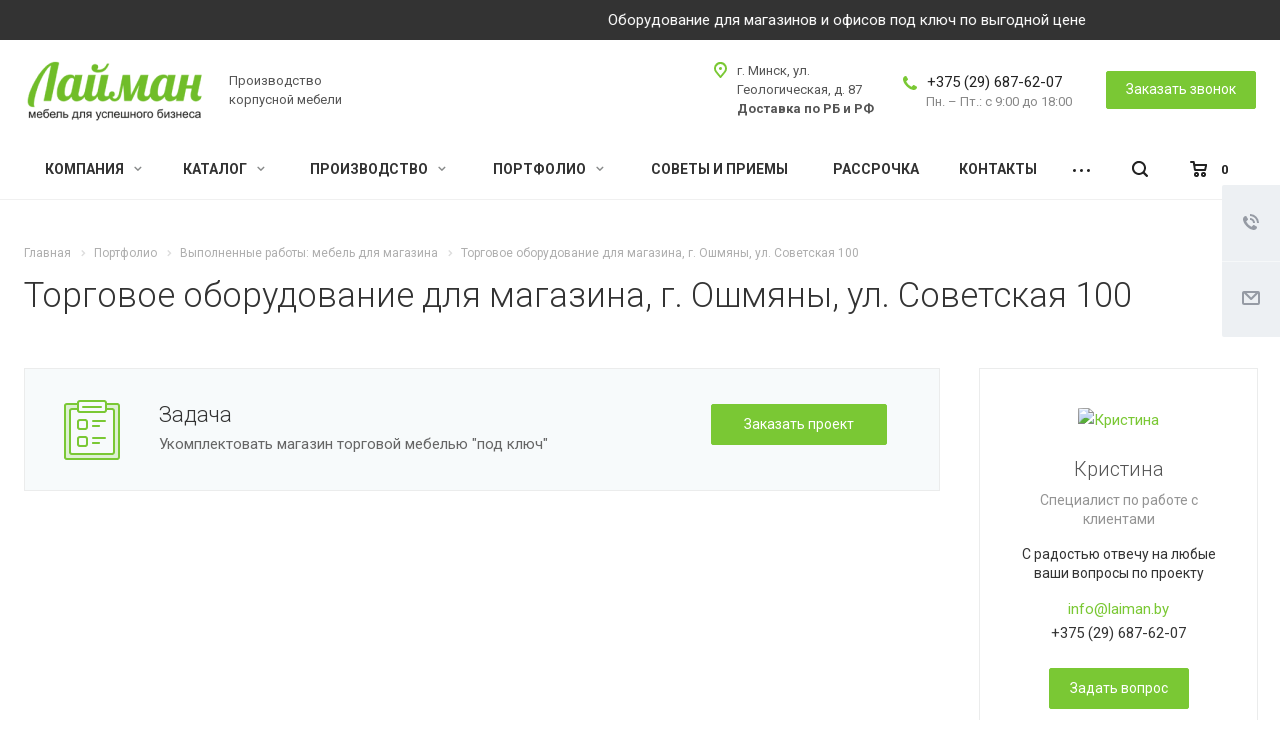

--- FILE ---
content_type: text/html; charset=UTF-8
request_url: https://laiman.by/projects/mebel-dlya-magazina/torgovoe-oborudovanie-dlya-magazina-g-oshmyany-ul-sovetskaya-100/
body_size: 45168
content:

<!DOCTYPE html>
<html xmlns="http://www.w3.org/1999/xhtml" xml:lang="ru" lang="ru" class="  ">
	<head>
						<title>Торговое оборудование для магазина, г. Ошмяны, ул. Советская 100 - Лайман</title>
		<meta name="viewport" content="initial-scale=1.0, width=device-width" />
		<meta name="HandheldFriendly" content="true" />
		<meta name="yes" content="yes" />
		<meta name="apple-mobile-web-app-status-bar-style" content="black" />
		<meta name="SKYPE_TOOLBAR" content="SKYPE_TOOLBAR_PARSER_COMPATIBLE" />

		        		<meta http-equiv="Content-Type" content="text/html; charset=UTF-8" />
<meta name="description" content="Выполненная работа торговое оборудование для магазина, г. ошмяны, ул. советская 100 ⏩ Производство торговой мебели для магазинов на заказ ⏩ Доставим в кратчайшие сроки ☎️ +375 (29) 687-18-07" />
<script data-skip-moving="true">(function(w, d, n) {var cl = "bx-core";var ht = d.documentElement;var htc = ht ? ht.className : undefined;if (htc === undefined || htc.indexOf(cl) !== -1){return;}var ua = n.userAgent;if (/(iPad;)|(iPhone;)/i.test(ua)){cl += " bx-ios";}else if (/Windows/i.test(ua)){cl += ' bx-win';}else if (/Macintosh/i.test(ua)){cl += " bx-mac";}else if (/Linux/i.test(ua) && !/Android/i.test(ua)){cl += " bx-linux";}else if (/Android/i.test(ua)){cl += " bx-android";}cl += (/(ipad|iphone|android|mobile|touch)/i.test(ua) ? " bx-touch" : " bx-no-touch");cl += w.devicePixelRatio && w.devicePixelRatio >= 2? " bx-retina": " bx-no-retina";if (/AppleWebKit/.test(ua)){cl += " bx-chrome";}else if (/Opera/.test(ua)){cl += " bx-opera";}else if (/Firefox/.test(ua)){cl += " bx-firefox";}ht.className = htc ? htc + " " + cl : cl;})(window, document, navigator);</script>


<link href="https://fonts.googleapis.com/css?family=Roboto:300italic,400italic,500italic,700italic,400,300,500,700subset=latin,cyrillic-ext"  rel="stylesheet" />
<link href="/bitrix/cache/css/s1/aspro-landscape/template_bdd28372ef408a498944114722e80386/template_bdd28372ef408a498944114722e80386_v1.css?1752092619897681"  data-template-style="true" rel="stylesheet" />







<link rel="shortcut icon" href="/favicon.png" type="image/png" />
<link rel="apple-touch-icon" sizes="180x180" href="/include/apple-touch-icon.png" />
<meta property="og:image" content="https://laiman.by/upload/iblock/4d3/3ttxydys0fqe49zc9178wa55ph9kezzx/Магазин, Ип Михневич, г. Ошмяны, ул. Советская 100.jpeg" />
<link rel="image_src" href="https://laiman.by/upload/iblock/4d3/3ttxydys0fqe49zc9178wa55ph9kezzx/Магазин, Ип Михневич, г. Ошмяны, ул. Советская 100.jpeg"  />
<meta property="og:description" content="Выполненная работа торговое оборудование для магазина, г. ошмяны, ул. советская 100 ⏩ Производство торговой мебели для магазинов на заказ ⏩ Доставим в кратчайшие сроки ☎️ +375 (29) 687-18-07" />
<meta property="og:title" content="Торговое оборудование для магазина, г. Ошмяны, ул. Советская 100 - Лайман" />
<meta property="og:type" content="website" />
<meta property="og:url" content="https://laiman.by/projects/mebel-dlya-magazina/torgovoe-oborudovanie-dlya-magazina-g-oshmyany-ul-sovetskaya-100/" />



				
                                                                <!-- Google tag (gtag.js) -->
		<script async src="https://www.googletagmanager.com/gtag/js?id=G-759GW8YB47" data-skip-moving="true"></script>
		<script data-skip-moving="true">
		  window.dataLayer = window.dataLayer || [];
		  function gtag(){dataLayer.push(arguments);}
		  gtag('js', new Date());

		  gtag('config', 'G-759GW8YB47');
		</script>
        <!-- /Google tag (gtag.js) -->


		<!-- Google Tag Manager -->
		<script data-skip-moving="true">(function(w,d,s,l,i){w[l]=w[l]||[];w[l].push({'gtm.start':
		new Date().getTime(),event:'gtm.js'});var f=d.getElementsByTagName(s)[0],
		j=d.createElement(s),dl=l!='dataLayer'?'&l='+l:'';j.async=true;j.src=
		'https://www.googletagmanager.com/gtm.js?id='+i+dl;f.parentNode.insertBefore(j,f);
		})(window,document,'script','dataLayer','GTM-TNF82KF');</script>
		<!-- End Google Tag Manager -->
		<!-- Google Tag Manager (noscript) -->
		<noscript><iframe src="https://www.googletagmanager.com/ns.html?id=GTM-TNF82KF"
		height="0" width="0" style="display:none;visibility:hidden"></iframe></noscript>
		<!-- End Google Tag Manager (noscript) -->


        <!-- Yandex.Metrika counter -->
        <script data-skip-moving="true">
            (function(m,e,t,r,i,k,a){m[i]=m[i]||function(){(m[i].a=m[i].a||[]).push(arguments)};
                m[i].l=1*new Date();
                for (var j = 0; j < document.scripts.length; j++) {if (document.scripts[j].src === r) { return; }}
                k=e.createElement(t),a=e.getElementsByTagName(t)[0],k.async=1,k.src=r,a.parentNode.insertBefore(k,a)})
            (window, document, "script", "https://mc.yandex.ru/metrika/tag.js", "ym");
            ym(47258730, "init", {
                clickmap:true,
                trackLinks:true,
                accurateTrackBounce:true,
                webvisor:true,
                trackHash:true,
                ecommerce:"dataLayer"
            });
        </script><noscript><div><img src="https://mc.yandex.ru/watch/47258730" style="position:absolute; left:-9999px;" alt="" /></div></noscript>

<!-- Google search console -->
            <meta name="google-site-verification" content="2fBVFb9Rz6ISS1hV7IFkiFFP8Jgver67uVaKumBPyQU" />

        <!-- /Yandex.Metrika counter -->
        
		<script type="application/ld+json">
			{
				"@context": "https://schema.org",
				"@type": "WPHeader",
				"headline": "Купить торговое оборудование для магазина в Минске, цена продажи",
				"description": "Купить торговое оборудование для магазина в Минске, цена продажи Предлагаем ⏩ заказать оборудование для торговли 💠 Доступная стоимость торгового оборудования для магазина под заказ 💠 Изготовим в кратчайшие сроки! ☎️ +375(29)687 62 07"
			}
		</script>

		<script type="application/ld+json">
			{
				"@context": "https://schema.org",
				"@type": "Organization",
				"name": "Лайман",
				"alternateName": "Производство торговой мебели Лайман",
				"url": "https://laiman.by/",
				"logo": "https://laiman.by/upload/CLandscape/5bd/ll0t46zu5rvfa1gz8ruy1d6nuocqv6x1/logo%20laiman%20185x62.png",
				"contactPoint": {
					"@type": "ContactPoint",
					"telephone": "+375 29 687-18-07",
					"email": "info@laiman.by",
					"contactType": "customer service",
					"areaServed": "BY",
					"availableLanguage": ["Russian"]
				},
				"address": {
					"@type": "PostalAddress",
					"streetAddress": "ул. Геологическая, д. 87",
					"addressLocality": "Минск",
					"addressCountry": "BY"
				},
				"sameAs": [
					"https://www.facebook.com/laiman.by/",
					"https://www.instagram.com/laiman.by/",
					"https://t.me/laiman_by",
					"viber://chat?number=375296871807",
					"https://wa.me/375296871807"
				]
			}
		</script>

		
    </head>
    
    <div style="display: none" class="correct_curse">1</div>
	<body class=" header_nopacity hide_menu_page hide_title_page wide_page header_fill_ side_left all_title_2 mfixed_N mfixed_view_always mheader-v1 footer-v1 fill_bg_ header-v1 title-v with_order with_phones">

	    <div id="top-marquee" class="marquee_pc" >
        <div class="marquee" style="display: block; background: #333333; color: white; padding: 8px 0;">
                <span><a href="https://laiman.by/product/torgovaya-mebel-dlya-magazinov/" style="color: white;">Оборудование для магазинов и офисов под ключ по выгодной цене</a>
                <a href="https://laiman.by/product/ofisnaya-mebel/" style="color: white;">Заказать офисную мебель по честной цене</a>
                <a href="https://laiman.by/product/mebel-dlya-obshchestvennykh-zavedeniy/" style="color: white;">Изготовление оборудования под ключ для общественных заведений в кратчайшие сроки</a>
                <a href="https://laiman.by/product/mebel-dlya-apteki/" style="color: white;">Оборудование для аптеки под ключ в Минске</a>
                <a href="https://laiman.by/product/torgovye-ostrovki/" style="color: white;" >Торговые островки под ключ любой сложности</a>
                <a href="https://laiman.by/oplata-i-dostavka/" style="color: white;">Заказ от 30 м²</a>
                <a href="https://laiman.by/product/" style="color: white;">Производство корпусной мебели по индивидуальному проекту</a></span>
        </div>
    </div>

    <style>

    </style>
    <div id="top-marquee" class="marquee_mobile_block">
        <div class="marquee marquee_mobile hidden"  style="display: block; background: #333333; color: white; padding: 2px 0;">

                <span><a href="https://laiman.by/product/torgovaya-mebel-dlya-magazinov/" style="color: white;">Оборудование для магазинов под ключ по выгодной цене</a>
                <a href="https://laiman.by/product/mebel-dlya-obshchestvennykh-zavedeniy/" style="color: white;">Изготовление оборудования под ключ для общественных заведений в кратчайшие сроки</a>
                <a href="https://laiman.by/product/mebel-dlya-apteki/" style="color: white;">Оборудование для аптеки под ключ в Минске</a>
                <a href="https://laiman.by/product/torgovye-ostrovki/" style="color: white;">Торговые островки под ключ любой сложности</a>
                <a href="https://laiman.by/product/ofisnaya-mebel/" style="color: white;">Заказать офисную мебель по честной цене</a>
                <a href="https://laiman.by/oplata-i-dostavka/" style="color: white;">Заказ от 30 м²</a>
                <a href="https://laiman.by/product/" style="color: white;">Изготовления торгового оборудования по индивидуальному проекту</a></span>

        </div>
    </div>



	<div class="body_wrapper">
		<div id="panel"></div>
		
						<!--'start_frame_cache_options-block'-->					<!--'end_frame_cache_options-block'-->				



		
				<div class="visible-lg visible-md title-v">
			<header class="header_1 long">
	<div class="logo_and_menu-row">
		<div class="logo-row top-fill">
			<div class="maxwidth-theme">
								<div class="logo-block paddings pull-left">
					<div class="logo">
						<a href="/"><img src="/upload/CLandscape/5bd/ll0t46zu5rvfa1gz8ruy1d6nuocqv6x1/logo laiman 185x62.png" alt="Лайман" title="Лайман" /></a>					</div>
				</div>
													<div class="col-md-2 visible-lg nopadding-right slogan">
						<div class="top-description">
							<div>
								Производство корпусной мебели							</div>
						</div>
					</div>
												<div class="right-icons pull-right">
					<div class="phone-block with_btn">
																			<div class="inner-table-block p-block">
																<div class="phone with_dropdown big">
								<i class="svg inline  svg-inline-phone colored" aria-hidden="true" ><svg xmlns="http://www.w3.org/2000/svg" width="14" height="14" viewBox="0 0 14 14">
  <defs>
    <style>
      .pcls-1 {
        fill: #222;
        fill-rule: evenodd;
      }
    </style>
  </defs>
  <path class="pcls-1" d="M14,11.052a0.5,0.5,0,0,0-.03-0.209,1.758,1.758,0,0,0-.756-0.527C12.65,10,12.073,9.69,11.515,9.363a2.047,2.047,0,0,0-.886-0.457c-0.607,0-1.493,1.8-2.031,1.8a2.138,2.138,0,0,1-.856-0.388A9.894,9.894,0,0,1,3.672,6.253,2.134,2.134,0,0,1,3.283,5.4c0-.536,1.8-1.421,1.8-2.027a2.045,2.045,0,0,0-.458-0.885C4.3,1.932,3.99,1.355,3.672.789A1.755,1.755,0,0,0,3.144.034,0.5,0.5,0,0,0,2.935,0,4.427,4.427,0,0,0,1.551.312,2.62,2.62,0,0,0,.5,1.524,3.789,3.789,0,0,0-.011,3.372a7.644,7.644,0,0,0,.687,2.6A9.291,9.291,0,0,0,1.5,7.714a16.783,16.783,0,0,0,4.778,4.769,9.283,9.283,0,0,0,1.742.825,7.673,7.673,0,0,0,2.608.686,3.805,3.805,0,0,0,1.851-.507,2.62,2.62,0,0,0,1.214-1.052A4.418,4.418,0,0,0,14,11.052Z"/>
</svg>
</i>
                <div class="header-phones">
                                                                                                                                <a class="no-decript" rel="nofollow" href="tel:+375296876207">+375 (29) 687-62-07</a>
                                                                </div>
			</div>
												<div class="schedule">
									Пн. – Пт.: с 9:00 до 18:00								</div>
							</div>
																			<div class="inner-table-block">
								<span class="callback-block animate-load colored  btn-transparent-bg btn-default btn" data-event="jqm" data-param-id="9" data-name="callback">Заказать звонок</span>
							</div>
						
						
					</div>
				</div>
													<div class="col-md-2 pull-right address-header">
						<div class="inner-table-block address">
							<div>
								<i class="svg inline  svg-inline-address colored" aria-hidden="true" ><svg xmlns="http://www.w3.org/2000/svg" width="13" height="16" viewBox="0 0 13 16">
  <defs>
    <style>
      .cls-1 {
        fill-rule: evenodd;
      }
    </style>
  </defs>
  <path data-name="Ellipse 74 copy" class="cls-1" d="M763.9,42.916h0.03L759,49h-1l-4.933-6.084h0.03a6.262,6.262,0,0,1-1.1-3.541,6.5,6.5,0,0,1,13,0A6.262,6.262,0,0,1,763.9,42.916ZM758.5,35a4.5,4.5,0,0,0-3.741,7h-0.012l3.542,4.447h0.422L762.289,42H762.24A4.5,4.5,0,0,0,758.5,35Zm0,6a1.5,1.5,0,1,1,1.5-1.5A1.5,1.5,0,0,1,758.5,41Z" transform="translate(-752 -33)"/>
</svg>
</i>								<div>
									г. Минск, ул. Геологическая, д. 87<br>
 <b>Доставка по РБ и РФ</b>								</div>
							</div>
						</div>
					</div>
							</div>
		</div>	</div>
		<div class="menu-row bg colored_dark sliced">
		<div class="maxwidth-theme">
			<div class="right-icons pull-right">
									<div class="pull-right">
						<div class="wrap_icon inner-table-block">
									<!--'start_frame_cache_basket-link1'-->		<!-- noindex -->
					<a rel="nofollow" title="Корзина пуста" href="/cart/" class="basket-link HEADER  ">
				<span class="js-basket-block">
					<i class="svg inline  svg-inline-basket" aria-hidden="true" ><svg xmlns="http://www.w3.org/2000/svg" width="17" height="16" viewBox="0 0 17 16">
  <defs>
    <style>
      .cls-1 {
        fill: #222;
        fill-rule: evenodd;
      }
    </style>
  </defs>
  <path data-name="Ellipse 2 copy" class="cls-1" d="M1500,66.344l-0.63.656h-10.62l-0.75-.781L1486.85,59H1485a1,1,0,1,1,0-2h2c0.26,0,.52.006,0.52,0.006a1.048,1.048,0,0,1,1.15.763L1489.16,60h11.34l0.5,0.5V62ZM1489.37,62l0.41,3h8.5l0.72-3h-9.63Zm1.13,6a2.5,2.5,0,1,1-2.5,2.5A2.5,2.5,0,0,1,1490.5,68Zm-0.5,3h1V70h-1v1Zm7.5-3a2.5,2.5,0,1,1-2.5,2.5A2.5,2.5,0,0,1,1497.5,68Zm-0.5,3h1V70h-1v1Z" transform="translate(-1484 -57)"/>
</svg>
</i>																											<span class="count">0</span>
				</span>
			</a>
				<!-- /noindex -->
		<!--'end_frame_cache_basket-link1'-->							</div>
					</div>
								<div class="pull-right">
					<div class="wrap_icon inner-table-block">
						<button class="inline-search-show twosmallfont" title="Поиск">
							<i class="svg inline  svg-inline-search" aria-hidden="true" ><svg xmlns="http://www.w3.org/2000/svg" width="16" height="16" viewBox="0 0 16 16">
  <defs>
    <style>
      .stcls-1 {
        fill: #222;
        fill-rule: evenodd;
      }
    </style>
  </defs>
  <path class="stcls-1" d="M15.644,15.644a1.164,1.164,0,0,1-1.646,0l-2.95-2.95a7.036,7.036,0,1,1,1.645-1.645L15.644,14A1.164,1.164,0,0,1,15.644,15.644ZM7,2a5,5,0,1,0,5,5A5,5,0,0,0,7,2Z"/>
</svg>
</i>						</button>
					</div>
				</div>
							</div>
			<div class="menu-only">
				<nav class="mega-menu sliced">
					
	<div class="table-menu catalog_icons_Y">
		<div class="marker-nav"></div>
		<table>
			<tr>
														<td class="menu-item unvisible wicons dropdown">
						<div class="wrap">
							<a class="dropdown-toggle" href="/company/">
								Компания								<i class="fa fa-angle-down"></i>
							</a>
															<span class="tail"></span>
								<ul class="dropdown-menu">
																																																				<li class="clearfix  count_4  ">
																								<div class="wrapper">
													<a class="dark-color" href="/company/index.php" title="О нас">О нас</a>
																									</div>
											</li>
																																											<li class="clearfix  count_4  ">
																								<div class="wrapper">
													<a class="dark-color" href="/company/rewards/" title="Сертификаты и декларации">Сертификаты и декларации</a>
																									</div>
											</li>
																																											<li class="clearfix  count_4  ">
																								<div class="wrapper">
													<a class="dark-color" href="/company/clients/" title="Наши клиенты">Наши клиенты</a>
																									</div>
											</li>
																																											<li class="clearfix  count_4  ">
																								<div class="wrapper">
													<a class="dark-color" href="/company/reviews/" title="Отзывы">Отзывы</a>
																									</div>
											</li>
																																											<li class="clearfix  count_4  ">
																								<div class="wrapper">
													<a class="dark-color" href="/company/faq/" title="Вопрос-ответ">Вопрос-ответ</a>
																									</div>
											</li>
																																											<li class="clearfix  count_4  ">
																								<div class="wrapper">
													<a class="dark-color" href="/company/requisites/" title="Реквизиты">Реквизиты</a>
																									</div>
											</li>
																											</ul>
													</div>
					</td>
														<td class="menu-item unvisible wicons dropdown wide_menu">
						<div class="wrap">
							<a class="dropdown-toggle" href="/product/">
								Каталог								<i class="fa fa-angle-down"></i>
							</a>
															<span class="tail"></span>
								<ul class="dropdown-menu">
																		<li class="maxwidth-theme">
																					<ul class="front catalog item-views slider" style="display: none">
												<li class="flexslider row unstyled dark-nav2" data-plugin-options='{"useCSS": false, "animation": "slide", "directionNav": true, "controlNav": true, "itemWidth": 319, "slideshowSpeed": 3000, "animationLoop": true, "slideshow": false, "itemMargin": 0, "counts": [1, 1, 1, 1]}'>
													<ul class="slides">
																																																													<li class="item_wrap">
																	<div class="item wti"  data-item="{&quot;IBLOCK_ID&quot;:&quot;30&quot;,&quot;ID&quot;:&quot;197&quot;,&quot;NAME&quot;:&quot;\u041f\u0440\u0438\u043b\u0430\u0432\u043e\u043a 1.1&quot;,&quot;DETAIL_PAGE_URL&quot;:&quot;\/product\/torgovye-prilavki\/prilavok-1-1\/&quot;,&quot;PREVIEW_PICTURE&quot;:&quot;433&quot;,&quot;DETAIL_PICTURE&quot;:&quot;434&quot;,&quot;PROPERTY_FILTER_PRICE_VALUE&quot;:null,&quot;PROPERTY_PRICE_VALUE&quot;:null,&quot;PROPERTY_PRICEOLD_VALUE&quot;:null,&quot;PROPERTY_ARTICLE_VALUE&quot;:null,&quot;PROPERTY_STATUS_VALUE&quot;:null,&quot;PROPERTY_PRICE_CURRENCY_VALUE&quot;:null,&quot;PROPERTY_PRICE_CURRENCY_VALUE_XML&quot;:null}">
																		<div class="inner-wrap">
																																							<div class="stickers">
																					<div class="stickers-wrapper">
																																											</div>
																				</div>
																																						<div class="image">
																				<a href="/product/torgovye-prilavki/prilavok-1-1/" class="blink-block">
																																									<img class="img-responsive" src="/upload/resize_cache/iblock/425/748544lopdafvbfv1ucb7y2ov18ppv2w/400_200_0/prilavok-gluhoj.webp" alt="Прилавок 1.1" title="Прилавок 1.1" />
																				</a>
																																							</div>

																			<div class="text">
																				<div class="cont">
																																																																<div class="title">
																							<a href="/product/torgovye-prilavki/prilavok-1-1/" class="dark-color">
																								<span>Прилавок 1.1</span>
																							</a>
																						</div>
																					
																																										
																																																																<span class="status-icon ">Под заказ</span>
																																									</div>

																				<div class="row foot">
																					<div class="col-md-12 col-sm-12 col-xs-12 clearfix slice_price">
																																																			<div class="price  inline">
					<div class="price_new">
						<span class="price_val" >255,00 с НДС</span>
					</div>
									</div>
																										</div>
																					
																					<div class="col-md-12 col-sm-12 col-xs-12">
																									<div class="footer-button">
																																												<div class="buy_block clearfix">
                                <div class="wrapper">

                                    <span class="btn btn-default btn-transparent-bg animate-load wide-block" data-event="jqm" data-param-id="14" data-autoload-need_product="Прилавок 1.1" data-name="question">
                                    <span>Отправить размеры</span>
                                </span>
                                </div>
								<div class="counter">
									<div class="wrap">
										<span class="minus ctrl bgtransition"></span>
										<div class="input"><input type="text" value="1" class="count" maxlength="20" /></div>
										<span class="plus ctrl bgtransition"></span>
									</div>
								</div>
								<div class="buttons">
									<span class="btn btn-default to_cart animate-load" data-quantity="1"><span>В корзину</span></span>
									<a href="/cart/" class="btn btn-default in_cart"><span>В корзине</span></a>
								</div>
							</div>
																		</div>
																							</div>
																				</div>
																			</div>
																		</div>
																	</div>
																</li>
																																										</ul>
												</li>
											</ul>
																			
										<ul class="menu_left wrightslider">
																																																				<li class="clearfix dropdown-submenu count_4  has_img">
																																																				<div class="menu_img wbg"><a href="/product/torgovaya-mebel-dlya-magazinov/"><img src="/upload/uf/5f4/xvm5rsar3b3xziehxcesze562gd5dg72/Торговая мебель для магазинов.svg" alt="Торговое оборудование для магазинов" title="Торговое оборудование для магазинов" /></a></div>
																																					<div class="wrapper">
													<a class="dark-color" href="/product/torgovaya-mebel-dlya-magazinov/" title="Торговое оборудование для магазинов">Торговое оборудование для магазинов<span class="arrow"><i></i></span></a>
																																									<ul class="dropdown-menu toggle_menu">
																																															<li class="  ">
																	<a href="/product/torgovaya-mebel-dlya-magazinov/mebel-dlya-kosmetiki-i-parfyumerii/" title="Торговое оборудование для косметики и парфюмерии">Торговое оборудование для косметики и парфюмерии</a>
																																	</li>
																																															<li class="  ">
																	<a href="/product/torgovaya-mebel-dlya-magazinov/mebel-dlya-aksessuarov-i-bizhuterii/" title="Торговое оборудование для аксессуаров и бижутерии">Торговое оборудование для аксессуаров и бижутерии</a>
																																	</li>
																																															<li class="  ">
																	<a href="/product/torgovaya-mebel-dlya-magazinov/torgovoe-oborudovanie-dlya-magazina-obuvi/" title="Торговое оборудование для магазина обуви">Торговое оборудование для магазина обуви</a>
																																	</li>
																																															<li class="  ">
																	<a href="/product/torgovaya-mebel-dlya-magazinov/mebel-dlya-magazina-odezhdy/" title="Торговое оборудование для магазина одежды">Торговое оборудование для магазина одежды</a>
																																	</li>
																																															<li class="  ">
																	<a href="/product/torgovaya-mebel-dlya-magazinov/mebel-dlya-alkogolnoy-produktsii/" title="Торговое оборудование для алкогольной продукции">Торговое оборудование для алкогольной продукции</a>
																																	</li>
																																															<li class="collapsed  ">
																	<a href="/product/torgovaya-mebel-dlya-magazinov/mebel-dlya-medtekhniki-i-tovarov-dlya-zdorovya/" title="Торговое оборудование для медтехники и товаров для здоровья">Торговое оборудование для медтехники и товаров для здоровья</a>
																																	</li>
																																															<li class="collapsed  ">
																	<a href="/product/torgovaya-mebel-dlya-magazinov/mebel-dlya-magazina-nizhnego-belya/" title="Торговое оборудование для магазина нижнего белья">Торговое оборудование для магазина нижнего белья</a>
																																	</li>
																																															<li class="collapsed  ">
																	<a href="/product/torgovaya-mebel-dlya-magazinov/mebel-dlya-magazina-detskikh-tovarov/" title="Торговое оборудование для магазина детских товаров">Торговое оборудование для магазина детских товаров</a>
																																	</li>
																																															<li class="collapsed  ">
																	<a href="/product/torgovaya-mebel-dlya-magazinov/yuvelirnoe-torgovoe-oborudovanie/" title="Торговое оборудование для ювелирных магазинов">Торговое оборудование для ювелирных магазинов</a>
																																	</li>
																																															<li class="collapsed  ">
																	<a href="/product/torgovaya-mebel-dlya-magazinov/mebel-dlya-magazina-chasov/" title="Торговое оборудование для магазина часов">Торговое оборудование для магазина часов</a>
																																	</li>
																																															<li class="collapsed  ">
																	<a href="/product/torgovaya-mebel-dlya-magazinov/mebel-dlya-suvenirov-i-podarkov/" title="Торговое оборудование для сувениров и подарков">Торговое оборудование для сувениров и подарков</a>
																																	</li>
																																															<li class="collapsed  ">
																	<a href="/product/torgovaya-mebel-dlya-magazinov/mebel-sukhofruktov-i-sladostey/" title="Торговое оборудование для сухофруктов и сладостей">Торговое оборудование для сухофруктов и сладостей</a>
																																	</li>
																																															<li class="collapsed  ">
																	<a href="/product/torgovaya-mebel-dlya-magazinov/mebel-dlya-chaya-i-kofe/" title="Торговое оборудование для чая и кофе">Торговое оборудование для чая и кофе</a>
																																	</li>
																																															<li class="collapsed  ">
																	<a href="/product/torgovaya-mebel-dlya-magazinov/mebel-dlya-kantselyarskikh-tovarov-i-knig/" title="Торговое оборудование для канцелярских товаров и книг">Торговое оборудование для канцелярских товаров и книг</a>
																																	</li>
																																															<li class="collapsed  ">
																	<a href="/product/torgovaya-mebel-dlya-magazinov/mebel-dlya-bytovoy-tekhniki/" title="Торговое оборудование для магазина бытовой техники">Торговое оборудование для магазина бытовой техники</a>
																																	</li>
																																															<li class="collapsed  ">
																	<a href="/product/torgovaya-mebel-dlya-magazinov/mebel-dlya-sporttovarov/" title="Торговое оборудование для спорттоваров">Торговое оборудование для спорттоваров</a>
																																	</li>
																																															<li class="collapsed  ">
																	<a href="/product/torgovaya-mebel-dlya-magazinov/mebel-dlya-tsvetochnogo-magazina/" title="Торговое оборудование для цветочного магазина">Торговое оборудование для цветочного магазина</a>
																																	</li>
																																															<li class="collapsed  ">
																	<a href="/product/torgovaya-mebel-dlya-magazinov/mebel-dlya-magazina-tkaney/" title="Торговое оборудование для магазина тканей">Торговое оборудование для магазина тканей</a>
																																	</li>
																																															<li class="collapsed  ">
																	<a href="/product/torgovaya-mebel-dlya-magazinov/mebel-dlya-zoomagazina/" title="Торговое оборудование для зоомагазина">Торговое оборудование для зоомагазина</a>
																																	</li>
																																															<li class="collapsed  ">
																	<a href="/product/torgovaya-mebel-dlya-magazinov/mebel-dlya-magazina-santekhniki/" title="Торговое оборудование для магазина сантехники">Торговое оборудование для магазина сантехники</a>
																																	</li>
																																															<li class="collapsed  ">
																	<a href="/product/torgovaya-mebel-dlya-magazinov/mebel-dlya-magazina-avtozapchastey/" title="Торговое оборудование для магазина автозапчастей">Торговое оборудование для магазина автозапчастей</a>
																																	</li>
																																															<li class="collapsed  ">
																	<a href="/product/torgovaya-mebel-dlya-magazinov/mebel-dlya-yarmorok/" title="Торговое оборудование для ярмарок">Торговое оборудование для ярмарок</a>
																																	</li>
																																															<li class="collapsed  ">
																	<a href="/product/torgovaya-mebel-dlya-magazinov/mebel-dlya-azs/" title="Торговое оборудование для АЗС">Торговое оборудование для АЗС</a>
																																	</li>
																																															<li class="collapsed  ">
																	<a href="/product/torgovaya-mebel-dlya-magazinov/mebel-dlya-produktovogo-magazina/" title="Торговое оборудование для продуктового магазина">Торговое оборудование для продуктового магазина</a>
																																	</li>
																																															<li class="collapsed  ">
																	<a href="/product/torgovaya-mebel-dlya-magazinov/torgovoe-oborudovanie-dlya-stroitelnogo-magazina/" title="Торговое оборудование для строительного магазина">Торговое оборудование для строительного магазина</a>
																																	</li>
																																														<li>
																	<span class="colored more_items with_dropdown">
																		Ещё																		<svg xmlns="http://www.w3.org/2000/svg" width="5" height="2.844" viewBox="0 0 5 2.844">
  <defs>
    <style>
      .cls-1 {
        fill: #222;
        fill-rule: evenodd;
      }
    </style>
  </defs>
  <path class="cls-1" d="M5,0.332l-2.5,2.5L0,0.332V0H5V0.332Z"/>
</svg>
																	</span>
																</li>
																													</ul>
																									</div>
											</li>
																																											<li class="clearfix dropdown-submenu count_4  has_img">
																																																				<div class="menu_img wbg"><a href="/product/ofisnaya-mebel/"><img src="/upload/uf/84c/g04w6z0ul3empujx4nyz0lppp2u9ufra/Офисная мебель.svg" alt="Офисная мебель" title="Офисная мебель" /></a></div>
																																					<div class="wrapper">
													<a class="dark-color" href="/product/ofisnaya-mebel/" title="Офисная мебель">Офисная мебель<span class="arrow"><i></i></span></a>
																																									<ul class="dropdown-menu toggle_menu">
																																															<li class=" dropdown-submenu ">
																	<a href="/product/ofisnaya-mebel/mebel-dlya-rukovoditelya/" title="Мебель для руководителя">Мебель для руководителя</a>
																																			<ul class="dropdown-menu">
																																							<li class="">
																					<a href="/product/ofisnaya-mebel/mebel-dlya-rukovoditelya/klassika/" title="Классика">Классика</a>
																				</li>
																																							<li class="">
																					<a href="/product/ofisnaya-mebel/mebel-dlya-rukovoditelya/loft/" title="Лофт">Лофт</a>
																				</li>
																																					</ul>
																		
																																	</li>
																																															<li class=" dropdown-submenu ">
																	<a href="/product/ofisnaya-mebel/mebel-dlya-personala/" title="Мебель для персонала">Мебель для персонала</a>
																																			<ul class="dropdown-menu">
																																							<li class="">
																					<a href="/product/ofisnaya-mebel/mebel-dlya-personala/komfort/" title="Комфорт">Комфорт</a>
																				</li>
																																							<li class="">
																					<a href="/product/ofisnaya-mebel/mebel-dlya-personala/komfort-plus/" title="Комфорт +">Комфорт +</a>
																				</li>
																																					</ul>
																		
																																	</li>
																																															<li class="  ">
																	<a href="/product/ofisnaya-mebel/reguliruemie-stoli/" title="Регулируемые столы">Регулируемые столы</a>
																																	</li>
																																															<li class="  ">
																	<a href="/product/ofisnaya-mebel/divany/" title="Диваны">Диваны</a>
																																	</li>
																																															<li class=" dropdown-submenu ">
																	<a href="/product/ofisnaya-mebel/ofisnye-kresla/" title="Офисные кресла">Офисные кресла</a>
																																			<ul class="dropdown-menu">
																																							<li class="">
																					<a href="/product/ofisnaya-mebel/ofisnye-kresla/kresla-dlya-personala/" title="Кресла для персонала">Кресла для персонала</a>
																				</li>
																																							<li class="">
																					<a href="/product/ofisnaya-mebel/ofisnye-kresla/kresla-dlya-rukovoditelya/" title="Кресла для руководителя">Кресла для руководителя</a>
																				</li>
																																							<li class="">
																					<a href="/product/ofisnaya-mebel/ofisnye-kresla/stulya-dlya-posetiteley/" title="Стулья для посетителей">Стулья для посетителей</a>
																				</li>
																																					</ul>
																		
																																	</li>
																																												</ul>
																									</div>
											</li>
																																											<li class="clearfix dropdown-submenu count_4  has_img">
																																																				<div class="menu_img wbg"><a href="/product/mebel-dlya-obshchestvennykh-zavedeniy/"><img src="/upload/uf/f03/zu3mimua6hdjimks2ss79uoffoscmszn/Мебель для общественных заведений.svg" alt="Мебель для общественных заведений" title="Мебель для общественных заведений" /></a></div>
																																					<div class="wrapper">
													<a class="dark-color" href="/product/mebel-dlya-obshchestvennykh-zavedeniy/" title="Мебель для общественных заведений">Мебель для общественных заведений<span class="arrow"><i></i></span></a>
																																									<ul class="dropdown-menu toggle_menu">
																																															<li class="  ">
																	<a href="/product/mebel-dlya-obshchestvennykh-zavedeniy/mebel-dlya-muzeya/" title="Мебель для музея">Мебель для музея</a>
																																	</li>
																																															<li class="  ">
																	<a href="/product/mebel-dlya-obshchestvennykh-zavedeniy/mebel-dlya-gostinits/" title="Мебель для гостиниц">Мебель для гостиниц</a>
																																	</li>
																																															<li class="  ">
																	<a href="/product/mebel-dlya-obshchestvennykh-zavedeniy/mebel-dlya-obshchezhitiy/" title="Мебель для общежитий">Мебель для общежитий</a>
																																	</li>
																																															<li class="  ">
																	<a href="/product/mebel-dlya-obshchestvennykh-zavedeniy/mebel-dlya-kliniki-i-medtsentrov/" title="Мебель для клиники и медцентров">Мебель для клиники и медцентров</a>
																																	</li>
																																															<li class="  ">
																	<a href="/product/mebel-dlya-obshchestvennykh-zavedeniy/mebel-dlya-bankov/" title="Мебель для банков">Мебель для банков</a>
																																	</li>
																																															<li class="collapsed  ">
																	<a href="/product/mebel-dlya-obshchestvennykh-zavedeniy/mebel-dlya-kafe-i-restoranov/" title="Мебель для кафе и ресторанов">Мебель для кафе и ресторанов</a>
																																	</li>
																																															<li class="collapsed  ">
																	<a href="/product/mebel-dlya-obshchestvennykh-zavedeniy/mebel-dlya-bara/" title="Мебель для бара">Мебель для бара</a>
																																	</li>
																																															<li class="collapsed  ">
																	<a href="/product/mebel-dlya-obshchestvennykh-zavedeniy/mebel-dlya-salona-krasoty-i-parikmakherskikh/" title="Мебель для салона красоты и парикмахерских">Мебель для салона красоты и парикмахерских</a>
																																	</li>
																																															<li class="collapsed  ">
																	<a href="/product/mebel-dlya-obshchestvennykh-zavedeniy/oborudovanie-dlya-neyl-bara/" title="Оборудование для Нейл-бара">Оборудование для Нейл-бара</a>
																																	</li>
																																															<li class="collapsed  ">
																	<a href="/product/mebel-dlya-obshchestvennykh-zavedeniy/mebel-dlya-universitetov/" title="Мебель для университетов">Мебель для университетов</a>
																																	</li>
																																															<li class="collapsed  ">
																	<a href="/product/mebel-dlya-obshchestvennykh-zavedeniy/shkafy-dlya-razdevalok/" title="Шкафы для раздевалок">Шкафы для раздевалок</a>
																																	</li>
																																														<li>
																	<span class="colored more_items with_dropdown">
																		Ещё																		<svg xmlns="http://www.w3.org/2000/svg" width="5" height="2.844" viewBox="0 0 5 2.844">
  <defs>
    <style>
      .cls-1 {
        fill: #222;
        fill-rule: evenodd;
      }
    </style>
  </defs>
  <path class="cls-1" d="M5,0.332l-2.5,2.5L0,0.332V0H5V0.332Z"/>
</svg>
																	</span>
																</li>
																													</ul>
																									</div>
											</li>
																																											<li class="clearfix  count_4  has_img">
																																																				<div class="menu_img wbg"><a href="/product/mebel-dlya-apteki/"><img src="/upload/uf/328/xrh0showzw1ba3hugoqzwjj1xp8nkc7g/Мебель для аптеки.svg" alt="Мебель для аптеки" title="Мебель для аптеки" /></a></div>
																																					<div class="wrapper">
													<a class="dark-color" href="/product/mebel-dlya-apteki/" title="Мебель для аптеки">Мебель для аптеки</a>
																									</div>
											</li>
																																											<li class="clearfix  count_4  has_img">
																																																				<div class="menu_img wbg"><a href="/product/torgovye-ostrovki/"><img src="/upload/uf/907/etr4s86zz03h4wj1adnv3x3fhxn2zyk5/Торговые островки.svg" alt="Торговые островки" title="Торговые островки" /></a></div>
																																					<div class="wrapper">
													<a class="dark-color" href="/product/torgovye-ostrovki/" title="Торговые островки">Торговые островки</a>
																									</div>
											</li>
																																											<li class="clearfix dropdown-submenu count_4  has_img">
																																																				<div class="menu_img wbg"><a href="/product/torgovye-vitriny/"><img src="/upload/uf/00e/ozcy0fceryb4bfwf892786nmkeyvmvz1/Торговые витрины.svg" alt="Торговые витрины" title="Торговые витрины" /></a></div>
																																					<div class="wrapper">
													<a class="dark-color" href="/product/torgovye-vitriny/" title="Торговые витрины">Торговые витрины<span class="arrow"><i></i></span></a>
																																									<ul class="dropdown-menu toggle_menu">
																																															<li class="  ">
																	<a href="/product/torgovye-vitriny/konditerskaya-vitrina/" title="Кондитерские витрины">Кондитерские витрины</a>
																																	</li>
																																															<li class="  ">
																	<a href="/product/torgovye-vitriny/steklyannye-vitriny/" title="Стеклянные витрины">Стеклянные витрины</a>
																																	</li>
																																												</ul>
																									</div>
											</li>
																																											<li class="clearfix dropdown-submenu count_4  has_img">
																																																				<div class="menu_img wbg"><a href="/product/torgovye-stellazhi/"><img src="/upload/uf/86b/y1n3qu2og75djod6ghirt05yt744npba/Торговые стелажи.svg" alt="Торговые стеллажи" title="Торговые стеллажи" /></a></div>
																																					<div class="wrapper">
													<a class="dark-color" href="/product/torgovye-stellazhi/" title="Торговые стеллажи">Торговые стеллажи<span class="arrow"><i></i></span></a>
																																									<ul class="dropdown-menu toggle_menu">
																																															<li class="  ">
																	<a href="/product/torgovye-stellazhi/pristennyy-stellazh/" title="Пристенный стеллаж">Пристенный стеллаж</a>
																																	</li>
																																															<li class="  ">
																	<a href="/product/torgovye-stellazhi/stellazh-torgovyy-ostrovnoy/" title="Стеллаж торговый островной">Стеллаж торговый островной</a>
																																	</li>
																																															<li class="  ">
																	<a href="/product/torgovye-stellazhi/stellazh-gorka/" title="Стеллаж-горка">Стеллаж-горка</a>
																																	</li>
																																												</ul>
																									</div>
											</li>
																																											<li class="clearfix  count_4  has_img">
																																																				<div class="menu_img wbg"><a href="/product/torgovye-prilavki/"><img src="/upload/uf/ee7/pu91kkv7nmdps0b2zyriz4qh9mg482lk/Торговые прилавки.svg" alt="Торговые прилавки" title="Торговые прилавки" /></a></div>
																																					<div class="wrapper">
													<a class="dark-color" href="/product/torgovye-prilavki/" title="Торговые прилавки">Торговые прилавки</a>
																									</div>
											</li>
																																											<li class="clearfix dropdown-submenu count_4  has_img">
																																																				<div class="menu_img wbg"><a href="/product/torgovye-stoyki/"><img src="/upload/uf/c5a/v9o7rk1k84m7czvkzx2w1fmuqsxvluza/Торговые стойки.svg" alt="Торговые стойки" title="Торговые стойки" /></a></div>
																																					<div class="wrapper">
													<a class="dark-color" href="/product/torgovye-stoyki/" title="Торговые стойки">Торговые стойки<span class="arrow"><i></i></span></a>
																																									<ul class="dropdown-menu toggle_menu">
																																															<li class="  ">
																	<a href="/product/torgovye-stoyki/promo-stoyki/" title="Промо-стойки">Промо-стойки</a>
																																	</li>
																																															<li class="  ">
																	<a href="/product/torgovye-stoyki/stoyki/" title="Стойки">Стойки</a>
																																	</li>
																																															<li class="  ">
																	<a href="/product/torgovye-stoyki/stoyki-dlya-reklamnoy-produktsii/" title="Стойки для рекламной продукции">Стойки для рекламной продукции</a>
																																	</li>
																																												</ul>
																									</div>
											</li>
																																											<li class="clearfix  count_4  has_img">
																																																				<div class="menu_img wbg"><a href="/product/kassovye-moduli/"><img src="/upload/uf/96a/29qsuprpmex5dgad0rhlhlk0rqkoejn7/Кассовый модуль.svg" alt="Кассовые модули" title="Кассовые модули" /></a></div>
																																					<div class="wrapper">
													<a class="dark-color" href="/product/kassovye-moduli/" title="Кассовые модули">Кассовые модули</a>
																									</div>
											</li>
																																											<li class="clearfix  count_4  has_img">
																																																				<div class="menu_img wbg"><a href="/product/kamery-khraneniya/"><img src="/upload/uf/974/5gl03ettbg06d82ss9b7sz79bsxflina/Камеры хранения.svg" alt="Камеры хранения" title="Камеры хранения" /></a></div>
																																					<div class="wrapper">
													<a class="dark-color" href="/product/kamery-khraneniya/" title="Камеры хранения">Камеры хранения</a>
																									</div>
											</li>
																																											<li class="clearfix  count_4  has_img">
																																																				<div class="menu_img wbg"><a href="/product/torgovye-polki/"><img src="/upload/uf/c38/0377meyo9coyzexicm64dcez8o0osimh/Торговые полки.svg" alt="Торговые полки" title="Торговые полки" /></a></div>
																																					<div class="wrapper">
													<a class="dark-color" href="/product/torgovye-polki/" title="Торговые полки">Торговые полки</a>
																									</div>
											</li>
																																											<li class="clearfix  count_4  has_img">
																																																				<div class="menu_img wbg"><a href="/product/torgovyy-tumby/"><img src="/upload/uf/ee7/pu91kkv7nmdps0b2zyriz4qh9mg482lk/Торговые прилавки.svg" alt="Торговые тумбы" title="Торговые тумбы" /></a></div>
																																					<div class="wrapper">
													<a class="dark-color" href="/product/torgovyy-tumby/" title="Торговые тумбы">Торговые тумбы</a>
																									</div>
											</li>
																																											<li class="clearfix  count_4  has_img">
																																																				<div class="menu_img wbg"><a href="/product/resepshen/"><img src="/upload/uf/6ee/duxuxih68hjzk5aukoht75xnedi80f6d/Ресепшен.svg" alt="Ресепшен" title="Ресепшен" /></a></div>
																																					<div class="wrapper">
													<a class="dark-color" href="/product/resepshen/" title="Ресепшен">Ресепшен</a>
																									</div>
											</li>
																																											<li class="clearfix  count_4  has_img">
																																																				<div class="menu_img wbg"><a href="/product/mebel-iz-ekonompaneley/"><img src="/upload/uf/183/csa3112ukr5302nn1la74bhrlas8jcub/Мебель из экономпанелей.svg" alt="Торговое оборудование из экономпанелей" title="Торговое оборудование из экономпанелей" /></a></div>
																																					<div class="wrapper">
													<a class="dark-color" href="/product/mebel-iz-ekonompaneley/" title="Торговое оборудование из экономпанелей">Торговое оборудование из экономпанелей</a>
																									</div>
											</li>
																																											<li class="clearfix  count_4  has_img">
																																																				<div class="menu_img wbg"><a href="/product/primerochnye/"><img src="/upload/uf/7b4/zrr76g9t5u1uyxppq1ka9xni9hikhame.png" alt="Примерочные" title="Примерочные" /></a></div>
																																					<div class="wrapper">
													<a class="dark-color" href="/product/primerochnye/" title="Примерочные">Примерочные</a>
																									</div>
											</li>
																													</ul>
									</li>
																	</ul>
													</div>
					</td>
														<td class="menu-item unvisible wicons dropdown">
						<div class="wrap">
							<a class="dropdown-toggle" href="/production/">
								Производство								<i class="fa fa-angle-down"></i>
							</a>
															<span class="tail"></span>
								<ul class="dropdown-menu">
																																																				<li class="clearfix  count_4  ">
																								<div class="wrapper">
													<a class="dark-color" href="/production/vitriny-na-zakaz/" title="Торговые витрины">Торговые витрины</a>
																									</div>
											</li>
																																											<li class="clearfix  count_4  ">
																								<div class="wrapper">
													<a class="dark-color" href="/production/stellazhi-na-zakaz/" title="Торговые стеллажи">Торговые стеллажи</a>
																									</div>
											</li>
																																											<li class="clearfix  count_4  ">
																								<div class="wrapper">
													<a class="dark-color" href="/production/torgovye-prilavki-na-zakaz/" title="Торговые прилавки">Торговые прилавки</a>
																									</div>
											</li>
																																											<li class="clearfix  count_4  ">
																								<div class="wrapper">
													<a class="dark-color" href="/production/stoyki-na-zakaz/" title="Торговые стойки">Торговые стойки</a>
																									</div>
											</li>
																																											<li class="clearfix  count_4  ">
																								<div class="wrapper">
													<a class="dark-color" href="/production/torgovye-ostrova-na-zakaz/" title="Торговые острова">Торговые острова</a>
																									</div>
											</li>
																																											<li class="clearfix  count_4  ">
																								<div class="wrapper">
													<a class="dark-color" href="/production/resepshen-kassovye-zony-na-zakaz/" title="Ресепшен & Кассовые зоны">Ресепшен & Кассовые зоны</a>
																									</div>
											</li>
																																											<li class="clearfix  count_4  ">
																								<div class="wrapper">
													<a class="dark-color" href="/production/polki-na-zakaz/" title="Торговые полки">Торговые полки</a>
																									</div>
											</li>
																											</ul>
													</div>
					</td>
														<td class="menu-item unvisible wicons dropdown">
						<div class="wrap">
							<a class="dropdown-toggle" href="/projects/">
								Портфолио								<i class="fa fa-angle-down"></i>
							</a>
															<span class="tail"></span>
								<ul class="dropdown-menu">
																																																				<li class="clearfix  count_4  ">
																								<div class="wrapper">
													<a class="dark-color" href="/projects/mebel-dlya-apteki/" title="Мебель для аптеки">Мебель для аптеки</a>
																									</div>
											</li>
																																											<li class="clearfix  count_4 active ">
																								<div class="wrapper">
													<a class="dark-color" href="/projects/mebel-dlya-magazina/" title="Мебель для магазина">Мебель для магазина</a>
																									</div>
											</li>
																																											<li class="clearfix  count_4  ">
																								<div class="wrapper">
													<a class="dark-color" href="/projects/ofisnaya-mebel/" title="Офисная мебель">Офисная мебель</a>
																									</div>
											</li>
																																											<li class="clearfix  count_4  ">
																								<div class="wrapper">
													<a class="dark-color" href="/projects/torgovye-vitriny/" title="Торговые витрины">Торговые витрины</a>
																									</div>
											</li>
																																											<li class="clearfix  count_4  ">
																								<div class="wrapper">
													<a class="dark-color" href="/projects/stellazhi/" title="Торговые стеллажи">Торговые стеллажи</a>
																									</div>
											</li>
																																											<li class="clearfix  count_4  ">
																								<div class="wrapper">
													<a class="dark-color" href="/projects/torgovye-prilavki/" title="Торговые прилавки">Торговые прилавки</a>
																									</div>
											</li>
																																											<li class="clearfix  count_4  ">
																								<div class="wrapper">
													<a class="dark-color" href="/projects/mebel-dlya-obshchestvennykh-zavedeniy/" title="Мебель для общественных заведений">Мебель для общественных заведений</a>
																									</div>
											</li>
																																											<li class="clearfix  count_4  ">
																								<div class="wrapper">
													<a class="dark-color" href="/projects/torgovye-stoyki/" title="Торговые стойки">Торговые стойки</a>
																									</div>
											</li>
																																											<li class="clearfix  count_4  ">
																								<div class="wrapper">
													<a class="dark-color" href="/projects/torgovye-ostrova/" title="Торговые острова">Торговые острова</a>
																									</div>
											</li>
																																											<li class="clearfix  count_4  ">
																								<div class="wrapper">
													<a class="dark-color" href="/projects/resepshen-kassovye-zony/" title="Ресепшен & Кассовые зоны">Ресепшен & Кассовые зоны</a>
																									</div>
											</li>
																											</ul>
													</div>
					</td>
														<td class="menu-item unvisible wicons ">
						<div class="wrap">
							<a class="" href="/advice/">
								Советы и приемы								<i class="fa fa-angle-down"></i>
							</a>
													</div>
					</td>
														<td class="menu-item unvisible wicons ">
						<div class="wrap">
							<a class="" href="/rassrochka/">
								Рассрочка								<i class="fa fa-angle-down"></i>
							</a>
													</div>
					</td>
														<td class="menu-item unvisible wicons ">
						<div class="wrap">
							<a class="" href="/contacts/">
								Контакты								<i class="fa fa-angle-down"></i>
							</a>
													</div>
					</td>
														<td class="menu-item unvisible wicons ">
						<div class="wrap">
							<a class="" href="/oplata-i-dostavka/">
								Оплата и доставка								<i class="fa fa-angle-down"></i>
							</a>
													</div>
					</td>
																								
				<td class="menu-item dropdown js-dropdown nosave unvisible">
					<div class="wrap">
						<a class="dropdown-toggle more-items" href="#">
							<span>
								<svg xmlns="http://www.w3.org/2000/svg" width="17" height="3" viewBox="0 0 17 3">
								  <defs>
								    <style>
								      .cls-1 {
								        fill-rule: evenodd;
								      }
								    </style>
								  </defs>
								  <path class="cls-1" d="M923.5,178a1.5,1.5,0,1,1-1.5,1.5A1.5,1.5,0,0,1,923.5,178Zm7,0a1.5,1.5,0,1,1-1.5,1.5A1.5,1.5,0,0,1,930.5,178Zm7,0a1.5,1.5,0,1,1-1.5,1.5A1.5,1.5,0,0,1,937.5,178Z" transform="translate(-922 -178)"/>
								</svg>
							</span>
						</a>
						<span class="tail"></span>
						<ul class="dropdown-menu"></ul>
					</div>
				</td>

			</tr>
		</table>
	</div>

<style>
    .menu-row .mega-menu table td.wide_menu > .wrap > .dropdown-menu .menu_left{
        margin-right: 0!important;
    }
</style>
				</nav>
			</div>
			<div class="lines"></div>
		</div>
	</div>
	<div class="line-row"></div>
</header>		</div>

		
					<div id="headerfixed">
				<div class="maxwidth-theme">
	<div class="logo-row v2 row margin0">
		<div class="inner-table-block nopadding logo-block">
			<div class="logo">
				<a href="/"><img src="/upload/CLandscape/5bd/ll0t46zu5rvfa1gz8ruy1d6nuocqv6x1/logo laiman 185x62.png" alt="Лайман" title="Лайман" /></a>			</div>
		</div>
		<div class="inner-table-block menu-block menu-row">
			<div class="navs table-menu js-nav">
				<nav class="mega-menu sliced">
					
	<div class="table-menu catalog_icons_Y">
		<div class="marker-nav"></div>
		<table>
			<tr>
														<td class="menu-item unvisible wicons dropdown">
						<div class="wrap">
							<a class="dropdown-toggle" href="/company/">
								Компания								<i class="fa fa-angle-down"></i>
							</a>
															<span class="tail"></span>
								<ul class="dropdown-menu">
																																																				<li class="clearfix  count_4  ">
																								<div class="wrapper">
													<a class="dark-color" href="/company/index.php" title="О нас">О нас</a>
																									</div>
											</li>
																																											<li class="clearfix  count_4  ">
																								<div class="wrapper">
													<a class="dark-color" href="/company/rewards/" title="Сертификаты и декларации">Сертификаты и декларации</a>
																									</div>
											</li>
																																											<li class="clearfix  count_4  ">
																								<div class="wrapper">
													<a class="dark-color" href="/company/clients/" title="Наши клиенты">Наши клиенты</a>
																									</div>
											</li>
																																											<li class="clearfix  count_4  ">
																								<div class="wrapper">
													<a class="dark-color" href="/company/reviews/" title="Отзывы">Отзывы</a>
																									</div>
											</li>
																																											<li class="clearfix  count_4  ">
																								<div class="wrapper">
													<a class="dark-color" href="/company/faq/" title="Вопрос-ответ">Вопрос-ответ</a>
																									</div>
											</li>
																																											<li class="clearfix  count_4  ">
																								<div class="wrapper">
													<a class="dark-color" href="/company/requisites/" title="Реквизиты">Реквизиты</a>
																									</div>
											</li>
																											</ul>
													</div>
					</td>
														<td class="menu-item unvisible wicons dropdown wide_menu">
						<div class="wrap">
							<a class="dropdown-toggle" href="/product/">
								Каталог								<i class="fa fa-angle-down"></i>
							</a>
															<span class="tail"></span>
								<ul class="dropdown-menu">
																		<li class="maxwidth-theme">
																					<ul class="front catalog item-views slider" style="display: none">
												<li class="flexslider row unstyled dark-nav2" data-plugin-options='{"useCSS": false, "animation": "slide", "directionNav": true, "controlNav": true, "itemWidth": 319, "slideshowSpeed": 3000, "animationLoop": true, "slideshow": false, "itemMargin": 0, "counts": [1, 1, 1, 1]}'>
													<ul class="slides">
																																																													<li class="item_wrap">
																	<div class="item wti"  data-item="{&quot;IBLOCK_ID&quot;:&quot;30&quot;,&quot;ID&quot;:&quot;197&quot;,&quot;NAME&quot;:&quot;\u041f\u0440\u0438\u043b\u0430\u0432\u043e\u043a 1.1&quot;,&quot;DETAIL_PAGE_URL&quot;:&quot;\/product\/torgovye-prilavki\/prilavok-1-1\/&quot;,&quot;PREVIEW_PICTURE&quot;:&quot;433&quot;,&quot;DETAIL_PICTURE&quot;:&quot;434&quot;,&quot;PROPERTY_FILTER_PRICE_VALUE&quot;:null,&quot;PROPERTY_PRICE_VALUE&quot;:null,&quot;PROPERTY_PRICEOLD_VALUE&quot;:null,&quot;PROPERTY_ARTICLE_VALUE&quot;:null,&quot;PROPERTY_STATUS_VALUE&quot;:null,&quot;PROPERTY_PRICE_CURRENCY_VALUE&quot;:null,&quot;PROPERTY_PRICE_CURRENCY_VALUE_XML&quot;:null}">
																		<div class="inner-wrap">
																																							<div class="stickers">
																					<div class="stickers-wrapper">
																																											</div>
																				</div>
																																						<div class="image">
																				<a href="/product/torgovye-prilavki/prilavok-1-1/" class="blink-block">
																																									<img class="img-responsive" src="/upload/resize_cache/iblock/425/748544lopdafvbfv1ucb7y2ov18ppv2w/400_200_0/prilavok-gluhoj.webp" alt="Прилавок 1.1" title="Прилавок 1.1" />
																				</a>
																																							</div>

																			<div class="text">
																				<div class="cont">
																																																																<div class="title">
																							<a href="/product/torgovye-prilavki/prilavok-1-1/" class="dark-color">
																								<span>Прилавок 1.1</span>
																							</a>
																						</div>
																					
																																										
																																																																<span class="status-icon ">Под заказ</span>
																																									</div>

																				<div class="row foot">
																					<div class="col-md-12 col-sm-12 col-xs-12 clearfix slice_price">
																																																			<div class="price  inline">
					<div class="price_new">
						<span class="price_val" >255,00 с НДС</span>
					</div>
									</div>
																										</div>
																					
																					<div class="col-md-12 col-sm-12 col-xs-12">
																									<div class="footer-button">
																																												<div class="buy_block clearfix">
                                <div class="wrapper">

                                    <span class="btn btn-default btn-transparent-bg animate-load wide-block" data-event="jqm" data-param-id="14" data-autoload-need_product="Прилавок 1.1" data-name="question">
                                    <span>Отправить размеры</span>
                                </span>
                                </div>
								<div class="counter">
									<div class="wrap">
										<span class="minus ctrl bgtransition"></span>
										<div class="input"><input type="text" value="1" class="count" maxlength="20" /></div>
										<span class="plus ctrl bgtransition"></span>
									</div>
								</div>
								<div class="buttons">
									<span class="btn btn-default to_cart animate-load" data-quantity="1"><span>В корзину</span></span>
									<a href="/cart/" class="btn btn-default in_cart"><span>В корзине</span></a>
								</div>
							</div>
																		</div>
																							</div>
																				</div>
																			</div>
																		</div>
																	</div>
																</li>
																																										</ul>
												</li>
											</ul>
																			
										<ul class="menu_left wrightslider">
																																																				<li class="clearfix dropdown-submenu count_4  has_img">
																																																				<div class="menu_img wbg"><a href="/product/torgovaya-mebel-dlya-magazinov/"><img src="/upload/uf/5f4/xvm5rsar3b3xziehxcesze562gd5dg72/Торговая мебель для магазинов.svg" alt="Торговое оборудование для магазинов" title="Торговое оборудование для магазинов" /></a></div>
																																					<div class="wrapper">
													<a class="dark-color" href="/product/torgovaya-mebel-dlya-magazinov/" title="Торговое оборудование для магазинов">Торговое оборудование для магазинов<span class="arrow"><i></i></span></a>
																																									<ul class="dropdown-menu toggle_menu">
																																															<li class="  ">
																	<a href="/product/torgovaya-mebel-dlya-magazinov/mebel-dlya-kosmetiki-i-parfyumerii/" title="Торговое оборудование для косметики и парфюмерии">Торговое оборудование для косметики и парфюмерии</a>
																																	</li>
																																															<li class="  ">
																	<a href="/product/torgovaya-mebel-dlya-magazinov/mebel-dlya-aksessuarov-i-bizhuterii/" title="Торговое оборудование для аксессуаров и бижутерии">Торговое оборудование для аксессуаров и бижутерии</a>
																																	</li>
																																															<li class="  ">
																	<a href="/product/torgovaya-mebel-dlya-magazinov/torgovoe-oborudovanie-dlya-magazina-obuvi/" title="Торговое оборудование для магазина обуви">Торговое оборудование для магазина обуви</a>
																																	</li>
																																															<li class="  ">
																	<a href="/product/torgovaya-mebel-dlya-magazinov/mebel-dlya-magazina-odezhdy/" title="Торговое оборудование для магазина одежды">Торговое оборудование для магазина одежды</a>
																																	</li>
																																															<li class="  ">
																	<a href="/product/torgovaya-mebel-dlya-magazinov/mebel-dlya-alkogolnoy-produktsii/" title="Торговое оборудование для алкогольной продукции">Торговое оборудование для алкогольной продукции</a>
																																	</li>
																																															<li class="collapsed  ">
																	<a href="/product/torgovaya-mebel-dlya-magazinov/mebel-dlya-medtekhniki-i-tovarov-dlya-zdorovya/" title="Торговое оборудование для медтехники и товаров для здоровья">Торговое оборудование для медтехники и товаров для здоровья</a>
																																	</li>
																																															<li class="collapsed  ">
																	<a href="/product/torgovaya-mebel-dlya-magazinov/mebel-dlya-magazina-nizhnego-belya/" title="Торговое оборудование для магазина нижнего белья">Торговое оборудование для магазина нижнего белья</a>
																																	</li>
																																															<li class="collapsed  ">
																	<a href="/product/torgovaya-mebel-dlya-magazinov/mebel-dlya-magazina-detskikh-tovarov/" title="Торговое оборудование для магазина детских товаров">Торговое оборудование для магазина детских товаров</a>
																																	</li>
																																															<li class="collapsed  ">
																	<a href="/product/torgovaya-mebel-dlya-magazinov/yuvelirnoe-torgovoe-oborudovanie/" title="Торговое оборудование для ювелирных магазинов">Торговое оборудование для ювелирных магазинов</a>
																																	</li>
																																															<li class="collapsed  ">
																	<a href="/product/torgovaya-mebel-dlya-magazinov/mebel-dlya-magazina-chasov/" title="Торговое оборудование для магазина часов">Торговое оборудование для магазина часов</a>
																																	</li>
																																															<li class="collapsed  ">
																	<a href="/product/torgovaya-mebel-dlya-magazinov/mebel-dlya-suvenirov-i-podarkov/" title="Торговое оборудование для сувениров и подарков">Торговое оборудование для сувениров и подарков</a>
																																	</li>
																																															<li class="collapsed  ">
																	<a href="/product/torgovaya-mebel-dlya-magazinov/mebel-sukhofruktov-i-sladostey/" title="Торговое оборудование для сухофруктов и сладостей">Торговое оборудование для сухофруктов и сладостей</a>
																																	</li>
																																															<li class="collapsed  ">
																	<a href="/product/torgovaya-mebel-dlya-magazinov/mebel-dlya-chaya-i-kofe/" title="Торговое оборудование для чая и кофе">Торговое оборудование для чая и кофе</a>
																																	</li>
																																															<li class="collapsed  ">
																	<a href="/product/torgovaya-mebel-dlya-magazinov/mebel-dlya-kantselyarskikh-tovarov-i-knig/" title="Торговое оборудование для канцелярских товаров и книг">Торговое оборудование для канцелярских товаров и книг</a>
																																	</li>
																																															<li class="collapsed  ">
																	<a href="/product/torgovaya-mebel-dlya-magazinov/mebel-dlya-bytovoy-tekhniki/" title="Торговое оборудование для магазина бытовой техники">Торговое оборудование для магазина бытовой техники</a>
																																	</li>
																																															<li class="collapsed  ">
																	<a href="/product/torgovaya-mebel-dlya-magazinov/mebel-dlya-sporttovarov/" title="Торговое оборудование для спорттоваров">Торговое оборудование для спорттоваров</a>
																																	</li>
																																															<li class="collapsed  ">
																	<a href="/product/torgovaya-mebel-dlya-magazinov/mebel-dlya-tsvetochnogo-magazina/" title="Торговое оборудование для цветочного магазина">Торговое оборудование для цветочного магазина</a>
																																	</li>
																																															<li class="collapsed  ">
																	<a href="/product/torgovaya-mebel-dlya-magazinov/mebel-dlya-magazina-tkaney/" title="Торговое оборудование для магазина тканей">Торговое оборудование для магазина тканей</a>
																																	</li>
																																															<li class="collapsed  ">
																	<a href="/product/torgovaya-mebel-dlya-magazinov/mebel-dlya-zoomagazina/" title="Торговое оборудование для зоомагазина">Торговое оборудование для зоомагазина</a>
																																	</li>
																																															<li class="collapsed  ">
																	<a href="/product/torgovaya-mebel-dlya-magazinov/mebel-dlya-magazina-santekhniki/" title="Торговое оборудование для магазина сантехники">Торговое оборудование для магазина сантехники</a>
																																	</li>
																																															<li class="collapsed  ">
																	<a href="/product/torgovaya-mebel-dlya-magazinov/mebel-dlya-magazina-avtozapchastey/" title="Торговое оборудование для магазина автозапчастей">Торговое оборудование для магазина автозапчастей</a>
																																	</li>
																																															<li class="collapsed  ">
																	<a href="/product/torgovaya-mebel-dlya-magazinov/mebel-dlya-yarmorok/" title="Торговое оборудование для ярмарок">Торговое оборудование для ярмарок</a>
																																	</li>
																																															<li class="collapsed  ">
																	<a href="/product/torgovaya-mebel-dlya-magazinov/mebel-dlya-azs/" title="Торговое оборудование для АЗС">Торговое оборудование для АЗС</a>
																																	</li>
																																															<li class="collapsed  ">
																	<a href="/product/torgovaya-mebel-dlya-magazinov/mebel-dlya-produktovogo-magazina/" title="Торговое оборудование для продуктового магазина">Торговое оборудование для продуктового магазина</a>
																																	</li>
																																															<li class="collapsed  ">
																	<a href="/product/torgovaya-mebel-dlya-magazinov/torgovoe-oborudovanie-dlya-stroitelnogo-magazina/" title="Торговое оборудование для строительного магазина">Торговое оборудование для строительного магазина</a>
																																	</li>
																																														<li>
																	<span class="colored more_items with_dropdown">
																		Ещё																		<svg xmlns="http://www.w3.org/2000/svg" width="5" height="2.844" viewBox="0 0 5 2.844">
  <defs>
    <style>
      .cls-1 {
        fill: #222;
        fill-rule: evenodd;
      }
    </style>
  </defs>
  <path class="cls-1" d="M5,0.332l-2.5,2.5L0,0.332V0H5V0.332Z"/>
</svg>
																	</span>
																</li>
																													</ul>
																									</div>
											</li>
																																											<li class="clearfix dropdown-submenu count_4  has_img">
																																																				<div class="menu_img wbg"><a href="/product/ofisnaya-mebel/"><img src="/upload/uf/84c/g04w6z0ul3empujx4nyz0lppp2u9ufra/Офисная мебель.svg" alt="Офисная мебель" title="Офисная мебель" /></a></div>
																																					<div class="wrapper">
													<a class="dark-color" href="/product/ofisnaya-mebel/" title="Офисная мебель">Офисная мебель<span class="arrow"><i></i></span></a>
																																									<ul class="dropdown-menu toggle_menu">
																																															<li class=" dropdown-submenu ">
																	<a href="/product/ofisnaya-mebel/mebel-dlya-rukovoditelya/" title="Мебель для руководителя">Мебель для руководителя</a>
																																			<ul class="dropdown-menu">
																																							<li class="">
																					<a href="/product/ofisnaya-mebel/mebel-dlya-rukovoditelya/klassika/" title="Классика">Классика</a>
																				</li>
																																							<li class="">
																					<a href="/product/ofisnaya-mebel/mebel-dlya-rukovoditelya/loft/" title="Лофт">Лофт</a>
																				</li>
																																					</ul>
																		
																																	</li>
																																															<li class=" dropdown-submenu ">
																	<a href="/product/ofisnaya-mebel/mebel-dlya-personala/" title="Мебель для персонала">Мебель для персонала</a>
																																			<ul class="dropdown-menu">
																																							<li class="">
																					<a href="/product/ofisnaya-mebel/mebel-dlya-personala/komfort/" title="Комфорт">Комфорт</a>
																				</li>
																																							<li class="">
																					<a href="/product/ofisnaya-mebel/mebel-dlya-personala/komfort-plus/" title="Комфорт +">Комфорт +</a>
																				</li>
																																					</ul>
																		
																																	</li>
																																															<li class="  ">
																	<a href="/product/ofisnaya-mebel/reguliruemie-stoli/" title="Регулируемые столы">Регулируемые столы</a>
																																	</li>
																																															<li class="  ">
																	<a href="/product/ofisnaya-mebel/divany/" title="Диваны">Диваны</a>
																																	</li>
																																															<li class=" dropdown-submenu ">
																	<a href="/product/ofisnaya-mebel/ofisnye-kresla/" title="Офисные кресла">Офисные кресла</a>
																																			<ul class="dropdown-menu">
																																							<li class="">
																					<a href="/product/ofisnaya-mebel/ofisnye-kresla/kresla-dlya-personala/" title="Кресла для персонала">Кресла для персонала</a>
																				</li>
																																							<li class="">
																					<a href="/product/ofisnaya-mebel/ofisnye-kresla/kresla-dlya-rukovoditelya/" title="Кресла для руководителя">Кресла для руководителя</a>
																				</li>
																																							<li class="">
																					<a href="/product/ofisnaya-mebel/ofisnye-kresla/stulya-dlya-posetiteley/" title="Стулья для посетителей">Стулья для посетителей</a>
																				</li>
																																					</ul>
																		
																																	</li>
																																												</ul>
																									</div>
											</li>
																																											<li class="clearfix dropdown-submenu count_4  has_img">
																																																				<div class="menu_img wbg"><a href="/product/mebel-dlya-obshchestvennykh-zavedeniy/"><img src="/upload/uf/f03/zu3mimua6hdjimks2ss79uoffoscmszn/Мебель для общественных заведений.svg" alt="Мебель для общественных заведений" title="Мебель для общественных заведений" /></a></div>
																																					<div class="wrapper">
													<a class="dark-color" href="/product/mebel-dlya-obshchestvennykh-zavedeniy/" title="Мебель для общественных заведений">Мебель для общественных заведений<span class="arrow"><i></i></span></a>
																																									<ul class="dropdown-menu toggle_menu">
																																															<li class="  ">
																	<a href="/product/mebel-dlya-obshchestvennykh-zavedeniy/mebel-dlya-muzeya/" title="Мебель для музея">Мебель для музея</a>
																																	</li>
																																															<li class="  ">
																	<a href="/product/mebel-dlya-obshchestvennykh-zavedeniy/mebel-dlya-gostinits/" title="Мебель для гостиниц">Мебель для гостиниц</a>
																																	</li>
																																															<li class="  ">
																	<a href="/product/mebel-dlya-obshchestvennykh-zavedeniy/mebel-dlya-obshchezhitiy/" title="Мебель для общежитий">Мебель для общежитий</a>
																																	</li>
																																															<li class="  ">
																	<a href="/product/mebel-dlya-obshchestvennykh-zavedeniy/mebel-dlya-kliniki-i-medtsentrov/" title="Мебель для клиники и медцентров">Мебель для клиники и медцентров</a>
																																	</li>
																																															<li class="  ">
																	<a href="/product/mebel-dlya-obshchestvennykh-zavedeniy/mebel-dlya-bankov/" title="Мебель для банков">Мебель для банков</a>
																																	</li>
																																															<li class="collapsed  ">
																	<a href="/product/mebel-dlya-obshchestvennykh-zavedeniy/mebel-dlya-kafe-i-restoranov/" title="Мебель для кафе и ресторанов">Мебель для кафе и ресторанов</a>
																																	</li>
																																															<li class="collapsed  ">
																	<a href="/product/mebel-dlya-obshchestvennykh-zavedeniy/mebel-dlya-bara/" title="Мебель для бара">Мебель для бара</a>
																																	</li>
																																															<li class="collapsed  ">
																	<a href="/product/mebel-dlya-obshchestvennykh-zavedeniy/mebel-dlya-salona-krasoty-i-parikmakherskikh/" title="Мебель для салона красоты и парикмахерских">Мебель для салона красоты и парикмахерских</a>
																																	</li>
																																															<li class="collapsed  ">
																	<a href="/product/mebel-dlya-obshchestvennykh-zavedeniy/oborudovanie-dlya-neyl-bara/" title="Оборудование для Нейл-бара">Оборудование для Нейл-бара</a>
																																	</li>
																																															<li class="collapsed  ">
																	<a href="/product/mebel-dlya-obshchestvennykh-zavedeniy/mebel-dlya-universitetov/" title="Мебель для университетов">Мебель для университетов</a>
																																	</li>
																																															<li class="collapsed  ">
																	<a href="/product/mebel-dlya-obshchestvennykh-zavedeniy/shkafy-dlya-razdevalok/" title="Шкафы для раздевалок">Шкафы для раздевалок</a>
																																	</li>
																																														<li>
																	<span class="colored more_items with_dropdown">
																		Ещё																		<svg xmlns="http://www.w3.org/2000/svg" width="5" height="2.844" viewBox="0 0 5 2.844">
  <defs>
    <style>
      .cls-1 {
        fill: #222;
        fill-rule: evenodd;
      }
    </style>
  </defs>
  <path class="cls-1" d="M5,0.332l-2.5,2.5L0,0.332V0H5V0.332Z"/>
</svg>
																	</span>
																</li>
																													</ul>
																									</div>
											</li>
																																											<li class="clearfix  count_4  has_img">
																																																				<div class="menu_img wbg"><a href="/product/mebel-dlya-apteki/"><img src="/upload/uf/328/xrh0showzw1ba3hugoqzwjj1xp8nkc7g/Мебель для аптеки.svg" alt="Мебель для аптеки" title="Мебель для аптеки" /></a></div>
																																					<div class="wrapper">
													<a class="dark-color" href="/product/mebel-dlya-apteki/" title="Мебель для аптеки">Мебель для аптеки</a>
																									</div>
											</li>
																																											<li class="clearfix  count_4  has_img">
																																																				<div class="menu_img wbg"><a href="/product/torgovye-ostrovki/"><img src="/upload/uf/907/etr4s86zz03h4wj1adnv3x3fhxn2zyk5/Торговые островки.svg" alt="Торговые островки" title="Торговые островки" /></a></div>
																																					<div class="wrapper">
													<a class="dark-color" href="/product/torgovye-ostrovki/" title="Торговые островки">Торговые островки</a>
																									</div>
											</li>
																																											<li class="clearfix dropdown-submenu count_4  has_img">
																																																				<div class="menu_img wbg"><a href="/product/torgovye-vitriny/"><img src="/upload/uf/00e/ozcy0fceryb4bfwf892786nmkeyvmvz1/Торговые витрины.svg" alt="Торговые витрины" title="Торговые витрины" /></a></div>
																																					<div class="wrapper">
													<a class="dark-color" href="/product/torgovye-vitriny/" title="Торговые витрины">Торговые витрины<span class="arrow"><i></i></span></a>
																																									<ul class="dropdown-menu toggle_menu">
																																															<li class="  ">
																	<a href="/product/torgovye-vitriny/konditerskaya-vitrina/" title="Кондитерские витрины">Кондитерские витрины</a>
																																	</li>
																																															<li class="  ">
																	<a href="/product/torgovye-vitriny/steklyannye-vitriny/" title="Стеклянные витрины">Стеклянные витрины</a>
																																	</li>
																																												</ul>
																									</div>
											</li>
																																											<li class="clearfix dropdown-submenu count_4  has_img">
																																																				<div class="menu_img wbg"><a href="/product/torgovye-stellazhi/"><img src="/upload/uf/86b/y1n3qu2og75djod6ghirt05yt744npba/Торговые стелажи.svg" alt="Торговые стеллажи" title="Торговые стеллажи" /></a></div>
																																					<div class="wrapper">
													<a class="dark-color" href="/product/torgovye-stellazhi/" title="Торговые стеллажи">Торговые стеллажи<span class="arrow"><i></i></span></a>
																																									<ul class="dropdown-menu toggle_menu">
																																															<li class="  ">
																	<a href="/product/torgovye-stellazhi/pristennyy-stellazh/" title="Пристенный стеллаж">Пристенный стеллаж</a>
																																	</li>
																																															<li class="  ">
																	<a href="/product/torgovye-stellazhi/stellazh-torgovyy-ostrovnoy/" title="Стеллаж торговый островной">Стеллаж торговый островной</a>
																																	</li>
																																															<li class="  ">
																	<a href="/product/torgovye-stellazhi/stellazh-gorka/" title="Стеллаж-горка">Стеллаж-горка</a>
																																	</li>
																																												</ul>
																									</div>
											</li>
																																											<li class="clearfix  count_4  has_img">
																																																				<div class="menu_img wbg"><a href="/product/torgovye-prilavki/"><img src="/upload/uf/ee7/pu91kkv7nmdps0b2zyriz4qh9mg482lk/Торговые прилавки.svg" alt="Торговые прилавки" title="Торговые прилавки" /></a></div>
																																					<div class="wrapper">
													<a class="dark-color" href="/product/torgovye-prilavki/" title="Торговые прилавки">Торговые прилавки</a>
																									</div>
											</li>
																																											<li class="clearfix dropdown-submenu count_4  has_img">
																																																				<div class="menu_img wbg"><a href="/product/torgovye-stoyki/"><img src="/upload/uf/c5a/v9o7rk1k84m7czvkzx2w1fmuqsxvluza/Торговые стойки.svg" alt="Торговые стойки" title="Торговые стойки" /></a></div>
																																					<div class="wrapper">
													<a class="dark-color" href="/product/torgovye-stoyki/" title="Торговые стойки">Торговые стойки<span class="arrow"><i></i></span></a>
																																									<ul class="dropdown-menu toggle_menu">
																																															<li class="  ">
																	<a href="/product/torgovye-stoyki/promo-stoyki/" title="Промо-стойки">Промо-стойки</a>
																																	</li>
																																															<li class="  ">
																	<a href="/product/torgovye-stoyki/stoyki/" title="Стойки">Стойки</a>
																																	</li>
																																															<li class="  ">
																	<a href="/product/torgovye-stoyki/stoyki-dlya-reklamnoy-produktsii/" title="Стойки для рекламной продукции">Стойки для рекламной продукции</a>
																																	</li>
																																												</ul>
																									</div>
											</li>
																																											<li class="clearfix  count_4  has_img">
																																																				<div class="menu_img wbg"><a href="/product/kassovye-moduli/"><img src="/upload/uf/96a/29qsuprpmex5dgad0rhlhlk0rqkoejn7/Кассовый модуль.svg" alt="Кассовые модули" title="Кассовые модули" /></a></div>
																																					<div class="wrapper">
													<a class="dark-color" href="/product/kassovye-moduli/" title="Кассовые модули">Кассовые модули</a>
																									</div>
											</li>
																																											<li class="clearfix  count_4  has_img">
																																																				<div class="menu_img wbg"><a href="/product/kamery-khraneniya/"><img src="/upload/uf/974/5gl03ettbg06d82ss9b7sz79bsxflina/Камеры хранения.svg" alt="Камеры хранения" title="Камеры хранения" /></a></div>
																																					<div class="wrapper">
													<a class="dark-color" href="/product/kamery-khraneniya/" title="Камеры хранения">Камеры хранения</a>
																									</div>
											</li>
																																											<li class="clearfix  count_4  has_img">
																																																				<div class="menu_img wbg"><a href="/product/torgovye-polki/"><img src="/upload/uf/c38/0377meyo9coyzexicm64dcez8o0osimh/Торговые полки.svg" alt="Торговые полки" title="Торговые полки" /></a></div>
																																					<div class="wrapper">
													<a class="dark-color" href="/product/torgovye-polki/" title="Торговые полки">Торговые полки</a>
																									</div>
											</li>
																																											<li class="clearfix  count_4  has_img">
																																																				<div class="menu_img wbg"><a href="/product/torgovyy-tumby/"><img src="/upload/uf/ee7/pu91kkv7nmdps0b2zyriz4qh9mg482lk/Торговые прилавки.svg" alt="Торговые тумбы" title="Торговые тумбы" /></a></div>
																																					<div class="wrapper">
													<a class="dark-color" href="/product/torgovyy-tumby/" title="Торговые тумбы">Торговые тумбы</a>
																									</div>
											</li>
																																											<li class="clearfix  count_4  has_img">
																																																				<div class="menu_img wbg"><a href="/product/resepshen/"><img src="/upload/uf/6ee/duxuxih68hjzk5aukoht75xnedi80f6d/Ресепшен.svg" alt="Ресепшен" title="Ресепшен" /></a></div>
																																					<div class="wrapper">
													<a class="dark-color" href="/product/resepshen/" title="Ресепшен">Ресепшен</a>
																									</div>
											</li>
																																											<li class="clearfix  count_4  has_img">
																																																				<div class="menu_img wbg"><a href="/product/mebel-iz-ekonompaneley/"><img src="/upload/uf/183/csa3112ukr5302nn1la74bhrlas8jcub/Мебель из экономпанелей.svg" alt="Торговое оборудование из экономпанелей" title="Торговое оборудование из экономпанелей" /></a></div>
																																					<div class="wrapper">
													<a class="dark-color" href="/product/mebel-iz-ekonompaneley/" title="Торговое оборудование из экономпанелей">Торговое оборудование из экономпанелей</a>
																									</div>
											</li>
																																											<li class="clearfix  count_4  has_img">
																																																				<div class="menu_img wbg"><a href="/product/primerochnye/"><img src="/upload/uf/7b4/zrr76g9t5u1uyxppq1ka9xni9hikhame.png" alt="Примерочные" title="Примерочные" /></a></div>
																																					<div class="wrapper">
													<a class="dark-color" href="/product/primerochnye/" title="Примерочные">Примерочные</a>
																									</div>
											</li>
																													</ul>
									</li>
																	</ul>
													</div>
					</td>
														<td class="menu-item unvisible wicons dropdown">
						<div class="wrap">
							<a class="dropdown-toggle" href="/production/">
								Производство								<i class="fa fa-angle-down"></i>
							</a>
															<span class="tail"></span>
								<ul class="dropdown-menu">
																																																				<li class="clearfix  count_4  ">
																								<div class="wrapper">
													<a class="dark-color" href="/production/vitriny-na-zakaz/" title="Торговые витрины">Торговые витрины</a>
																									</div>
											</li>
																																											<li class="clearfix  count_4  ">
																								<div class="wrapper">
													<a class="dark-color" href="/production/stellazhi-na-zakaz/" title="Торговые стеллажи">Торговые стеллажи</a>
																									</div>
											</li>
																																											<li class="clearfix  count_4  ">
																								<div class="wrapper">
													<a class="dark-color" href="/production/torgovye-prilavki-na-zakaz/" title="Торговые прилавки">Торговые прилавки</a>
																									</div>
											</li>
																																											<li class="clearfix  count_4  ">
																								<div class="wrapper">
													<a class="dark-color" href="/production/stoyki-na-zakaz/" title="Торговые стойки">Торговые стойки</a>
																									</div>
											</li>
																																											<li class="clearfix  count_4  ">
																								<div class="wrapper">
													<a class="dark-color" href="/production/torgovye-ostrova-na-zakaz/" title="Торговые острова">Торговые острова</a>
																									</div>
											</li>
																																											<li class="clearfix  count_4  ">
																								<div class="wrapper">
													<a class="dark-color" href="/production/resepshen-kassovye-zony-na-zakaz/" title="Ресепшен & Кассовые зоны">Ресепшен & Кассовые зоны</a>
																									</div>
											</li>
																																											<li class="clearfix  count_4  ">
																								<div class="wrapper">
													<a class="dark-color" href="/production/polki-na-zakaz/" title="Торговые полки">Торговые полки</a>
																									</div>
											</li>
																											</ul>
													</div>
					</td>
														<td class="menu-item unvisible wicons dropdown">
						<div class="wrap">
							<a class="dropdown-toggle" href="/projects/">
								Портфолио								<i class="fa fa-angle-down"></i>
							</a>
															<span class="tail"></span>
								<ul class="dropdown-menu">
																																																				<li class="clearfix  count_4  ">
																								<div class="wrapper">
													<a class="dark-color" href="/projects/mebel-dlya-apteki/" title="Мебель для аптеки">Мебель для аптеки</a>
																									</div>
											</li>
																																											<li class="clearfix  count_4 active ">
																								<div class="wrapper">
													<a class="dark-color" href="/projects/mebel-dlya-magazina/" title="Мебель для магазина">Мебель для магазина</a>
																									</div>
											</li>
																																											<li class="clearfix  count_4  ">
																								<div class="wrapper">
													<a class="dark-color" href="/projects/ofisnaya-mebel/" title="Офисная мебель">Офисная мебель</a>
																									</div>
											</li>
																																											<li class="clearfix  count_4  ">
																								<div class="wrapper">
													<a class="dark-color" href="/projects/torgovye-vitriny/" title="Торговые витрины">Торговые витрины</a>
																									</div>
											</li>
																																											<li class="clearfix  count_4  ">
																								<div class="wrapper">
													<a class="dark-color" href="/projects/stellazhi/" title="Торговые стеллажи">Торговые стеллажи</a>
																									</div>
											</li>
																																											<li class="clearfix  count_4  ">
																								<div class="wrapper">
													<a class="dark-color" href="/projects/torgovye-prilavki/" title="Торговые прилавки">Торговые прилавки</a>
																									</div>
											</li>
																																											<li class="clearfix  count_4  ">
																								<div class="wrapper">
													<a class="dark-color" href="/projects/mebel-dlya-obshchestvennykh-zavedeniy/" title="Мебель для общественных заведений">Мебель для общественных заведений</a>
																									</div>
											</li>
																																											<li class="clearfix  count_4  ">
																								<div class="wrapper">
													<a class="dark-color" href="/projects/torgovye-stoyki/" title="Торговые стойки">Торговые стойки</a>
																									</div>
											</li>
																																											<li class="clearfix  count_4  ">
																								<div class="wrapper">
													<a class="dark-color" href="/projects/torgovye-ostrova/" title="Торговые острова">Торговые острова</a>
																									</div>
											</li>
																																											<li class="clearfix  count_4  ">
																								<div class="wrapper">
													<a class="dark-color" href="/projects/resepshen-kassovye-zony/" title="Ресепшен & Кассовые зоны">Ресепшен & Кассовые зоны</a>
																									</div>
											</li>
																											</ul>
													</div>
					</td>
														<td class="menu-item unvisible wicons ">
						<div class="wrap">
							<a class="" href="/advice/">
								Советы и приемы								<i class="fa fa-angle-down"></i>
							</a>
													</div>
					</td>
														<td class="menu-item unvisible wicons ">
						<div class="wrap">
							<a class="" href="/rassrochka/">
								Рассрочка								<i class="fa fa-angle-down"></i>
							</a>
													</div>
					</td>
														<td class="menu-item unvisible wicons ">
						<div class="wrap">
							<a class="" href="/contacts/">
								Контакты								<i class="fa fa-angle-down"></i>
							</a>
													</div>
					</td>
														<td class="menu-item unvisible wicons ">
						<div class="wrap">
							<a class="" href="/oplata-i-dostavka/">
								Оплата и доставка								<i class="fa fa-angle-down"></i>
							</a>
													</div>
					</td>
																								
				<td class="menu-item dropdown js-dropdown nosave unvisible">
					<div class="wrap">
						<a class="dropdown-toggle more-items" href="#">
							<span>
								<svg xmlns="http://www.w3.org/2000/svg" width="17" height="3" viewBox="0 0 17 3">
								  <defs>
								    <style>
								      .cls-1 {
								        fill-rule: evenodd;
								      }
								    </style>
								  </defs>
								  <path class="cls-1" d="M923.5,178a1.5,1.5,0,1,1-1.5,1.5A1.5,1.5,0,0,1,923.5,178Zm7,0a1.5,1.5,0,1,1-1.5,1.5A1.5,1.5,0,0,1,930.5,178Zm7,0a1.5,1.5,0,1,1-1.5,1.5A1.5,1.5,0,0,1,937.5,178Z" transform="translate(-922 -178)"/>
								</svg>
							</span>
						</a>
						<span class="tail"></span>
						<ul class="dropdown-menu"></ul>
					</div>
				</td>

			</tr>
		</table>
	</div>

<style>
    .menu-row .mega-menu table td.wide_menu > .wrap > .dropdown-menu .menu_left{
        margin-right: 0!important;
    }
</style>
				</nav>
			</div>
		</div>
		

        <div class="inner-table-block small-block nopadding" >
            <div class="search-block wrap_icon" title="Заказать звонок">
                <div class="wrap_icon wrap_phones">
                    <button style="border: none" class="callback-block animate-load colored  btn-transparent-bg btn-default btn" data-event="jqm" data-param-id="9" data-name="callback">
                        <i class="svg inline  svg-inline-phone" aria-hidden="true"><svg width="21" height="21" viewBox="0 0 21 21" fill="none" xmlns="http://www.w3.org/2000/svg">
                                <path fill-rule="evenodd" clip-rule="evenodd" d="M18.9562 15.97L18.9893 16.3282C19.0225 16.688 18.9784 17.0504 18.8603 17.3911C18.6223 18.086 18.2725 18.7374 17.8248 19.3198L17.7228 19.4524L17.6003 19.5662C16.8841 20.2314 15.9875 20.6686 15.0247 20.8243C14.0374 21.0619 13.0068 21.0586 12.0201 20.814L11.9327 20.7924L11.8476 20.763C10.712 20.3703 9.65189 19.7871 8.71296 19.0385C8.03805 18.582 7.41051 18.0593 6.83973 17.4779L6.81497 17.4527L6.79112 17.4267C4.93379 15.3963 3.51439 13.0063 2.62127 10.4052L2.6087 10.3686L2.59756 10.3315C2.36555 9.5598 2.21268 8.76667 2.14121 7.9643C1.94289 6.79241 1.95348 5.59444 2.17289 4.42568L2.19092 4.32964L2.21822 4.23581C2.50215 3.26018 3.0258 2.37193 3.7404 1.65124C4.37452 0.908181 5.21642 0.370416 6.15867 0.107283L6.31009 0.0649959L6.46626 0.0468886C7.19658 -0.0377903 7.93564 -0.00763772 8.65659 0.136237C9.00082 0.203673 9.32799 0.34095 9.61768 0.540011L9.90227 0.735566L10.1048 1.01522C10.4774 1.52971 10.7173 2.12711 10.8045 2.75455C10.8555 2.95106 10.9033 3.13929 10.9499 3.32228C11.0504 3.71718 11.1446 4.08764 11.2499 4.46408C11.5034 5.03517 11.6255 5.65688 11.6059 6.28327L11.5984 6.52137L11.5353 6.75107C11.3812 7.31112 11.0546 7.68722 10.8349 7.8966C10.6059 8.11479 10.3642 8.2737 10.18 8.38262C9.89673 8.55014 9.57964 8.69619 9.32537 8.8079C9.74253 10.2012 10.5059 11.4681 11.5455 12.4901C11.7801 12.3252 12.0949 12.1097 12.412 11.941C12.6018 11.8401 12.8614 11.7177 13.1641 11.6357C13.4565 11.5565 13.9301 11.4761 14.4706 11.6169L14.6882 11.6736L14.8878 11.7772C15.4419 12.0649 15.9251 12.4708 16.3035 12.9654C16.5807 13.236 16.856 13.4937 17.1476 13.7666C17.2974 13.9068 17.4515 14.0511 17.6124 14.2032C18.118 14.5805 18.5261 15.0751 18.8003 15.6458L18.9562 15.97ZM16.3372 15.7502C16.6216 15.9408 16.8496 16.2039 16.9977 16.5121C17.0048 16.5888 16.9952 16.6661 16.9697 16.7388C16.8021 17.2295 16.5553 17.6895 16.2391 18.1009C15.795 18.5134 15.234 18.7788 14.6329 18.8608C13.9345 19.0423 13.2016 19.0464 12.5012 18.8728C11.5558 18.5459 10.675 18.0561 9.8991 17.4258C9.30961 17.0338 8.76259 16.5817 8.26682 16.0767C6.59456 14.2487 5.31682 12.0971 4.51287 9.75567C4.31227 9.08842 4.18279 8.40192 4.12658 7.70756C3.95389 6.74387 3.95792 5.75691 4.13855 4.79468C4.33628 4.11526 4.70731 3.49868 5.21539 3.00521C5.59617 2.53588 6.11383 2.19633 6.69661 2.03358C7.22119 1.97276 7.75206 1.99466 8.26981 2.09849C8.34699 2.11328 8.42029 2.14388 8.48501 2.18836C8.68416 2.46334 8.80487 2.78705 8.83429 3.12504C8.89113 3.34235 8.94665 3.56048 9.00218 3.77864C9.12067 4.24418 9.2392 4.70987 9.37072 5.16815C9.5371 5.49352 9.61831 5.85557 9.60687 6.22066C9.51714 6.54689 8.89276 6.81665 8.28746 7.07816C7.71809 7.32415 7.16561 7.56284 7.0909 7.83438C7.07157 8.17578 7.12971 8.51712 7.26102 8.83297C7.76313 10.9079 8.87896 12.7843 10.4636 14.2184C10.6814 14.4902 10.9569 14.7105 11.2702 14.8634C11.5497 14.9366 12.0388 14.5907 12.5428 14.2342C13.0783 13.8555 13.6307 13.4648 13.9663 13.5523C14.295 13.7229 14.5762 13.9719 14.785 14.2773C15.1184 14.6066 15.4631 14.9294 15.808 15.2523C15.9849 15.418 16.1618 15.5836 16.3372 15.7502Z" fill="#222222"></path>
                            </svg>
                        </i>
                    </button>
                </div>
            </div>
        </div>
		<div class="inner-table-block small-block nopadding inline-search-show" data-type_search="fixed">
			<div class="search-block wrap_icon" title="Поиск">
				<i class="svg inline  svg-inline-search big" aria-hidden="true" ><svg xmlns="http://www.w3.org/2000/svg" width="21" height="21" viewBox="0 0 21 21">
  <defs>
    <style>
      .cls-1 {
        fill: #222;
        fill-rule: evenodd;
      }
    </style>
  </defs>
  <path data-name="Rounded Rectangle 106" class="cls-1" d="M1590.71,131.709a1,1,0,0,1-1.42,0l-4.68-4.677a9.069,9.069,0,1,1,1.42-1.427l4.68,4.678A1,1,0,0,1,1590.71,131.709ZM1579,113a7,7,0,1,0,7,7A7,7,0,0,0,1579,113Z" transform="translate(-1570 -111)"/>
</svg>
</i>			</div>
		</div>
				<!--'start_frame_cache_basket-link2'-->		<!-- noindex -->
					<a rel="nofollow" title="Корзина пуста" href="/cart/" class="basket-link HEADER wrap_icon inner-table-block nopadding big">
				<span class="js-basket-block">
					<i class="svg inline big svg-inline-basket" aria-hidden="true" ><svg xmlns="http://www.w3.org/2000/svg" width="22" height="21" viewBox="0 0 22 21">
  <defs>
    <style>
      .cls-1 {
        fill: #222;
        fill-rule: evenodd;
      }
    </style>
  </defs>
  <path data-name="Ellipse 2 copy 6" class="cls-1" d="M1507,122l-0.99,1.009L1492,123l-1-1-1-9h-3a0.88,0.88,0,0,1-1-1,1.059,1.059,0,0,1,1.22-1h2.45c0.31,0,.63.006,0.63,0.006a1.272,1.272,0,0,1,1.4.917l0.41,3.077H1507l1,1v1ZM1492.24,117l0.43,3.995h12.69l0.82-4Zm2.27,7.989a3.5,3.5,0,1,1-3.5,3.5A3.495,3.495,0,0,1,1494.51,124.993Zm8.99,0a3.5,3.5,0,1,1-3.49,3.5A3.5,3.5,0,0,1,1503.5,124.993Zm-9,2.006a1.5,1.5,0,1,1-1.5,1.5A1.5,1.5,0,0,1,1494.5,127Zm9,0a1.5,1.5,0,1,1-1.5,1.5A1.5,1.5,0,0,1,1503.5,127Z" transform="translate(-1486 -111)"/>
</svg>
</i>																											<span class="count">0</span>
				</span>
			</a>
				<!-- /noindex -->
		<!--'end_frame_cache_basket-link2'-->		</div>
</div>			</div>
		
		<div id="mobileheader" class="visible-xs visible-sm">
			<div class="mobileheader-v1">
	<div class="burger pull-left">
		<i class="svg inline  svg-inline-burger dark" aria-hidden="true" ><svg xmlns="http://www.w3.org/2000/svg" width="18" height="16" viewBox="0 0 18 16">
  <defs>
    <style>
      .cls-1 {
        fill: #fff;
        fill-rule: evenodd;
      }
    </style>
  </defs>
  <path data-name="Rounded Rectangle 81 copy 2" class="cls-1" d="M330,114h16a1,1,0,0,1,1,1h0a1,1,0,0,1-1,1H330a1,1,0,0,1-1-1h0A1,1,0,0,1,330,114Zm0,7h16a1,1,0,0,1,1,1h0a1,1,0,0,1-1,1H330a1,1,0,0,1-1-1h0A1,1,0,0,1,330,121Zm0,7h16a1,1,0,0,1,1,1h0a1,1,0,0,1-1,1H330a1,1,0,0,1-1-1h0A1,1,0,0,1,330,128Z" transform="translate(-329 -114)"/>
</svg>
</i>		<i class="svg inline  svg-inline-close dark" aria-hidden="true" ><svg  xmlns="http://www.w3.org/2000/svg" width="16" height="16" viewBox="0 0 16 16">
  <defs>
    <style>
      .cls-1 {
        fill: #222;
        fill-rule: evenodd;
      }
    </style>
  </defs>
  <path  data-name="Rounded Rectangle 114 copy 3" class="cls-1" d="M334.411,138l6.3,6.3a1,1,0,0,1,0,1.414,0.992,0.992,0,0,1-1.408,0l-6.3-6.306-6.3,6.306a1,1,0,0,1-1.409-1.414l6.3-6.3-6.293-6.3a1,1,0,0,1,1.409-1.414l6.3,6.3,6.3-6.3A1,1,0,0,1,340.7,131.7Z" transform="translate(-325 -130)"/>
</svg>
</i>	</div>
	<div class="logo-block pull-left">
		<div class="logo">
			<a href="/"><img src="/upload/CLandscape/5bd/ll0t46zu5rvfa1gz8ruy1d6nuocqv6x1/logo laiman 185x62.png" alt="Лайман" title="Лайман" /></a>		</div>
	</div>
	<div class="right-icons pull-right">
		<div class="pull-right">
			<div class="wrap_icon">
				<button class="inline-search-show twosmallfont" title="Поиск">
					<i class="svg inline  svg-inline-search" aria-hidden="true" ><svg xmlns="http://www.w3.org/2000/svg" width="21" height="21" viewBox="0 0 21 21">
  <defs>
    <style>
      .cls-1 {
        fill: #222;
        fill-rule: evenodd;
      }
    </style>
  </defs>
  <path data-name="Rounded Rectangle 106" class="cls-1" d="M1590.71,131.709a1,1,0,0,1-1.42,0l-4.68-4.677a9.069,9.069,0,1,1,1.42-1.427l4.68,4.678A1,1,0,0,1,1590.71,131.709ZM1579,113a7,7,0,1,0,7,7A7,7,0,0,0,1579,113Z" transform="translate(-1570 -111)"/>
</svg>
</i>				</button>
			</div>
		</div>
		<div class="pull-right">
			<div class="wrap_icon wrap_basket">
						<!--'start_frame_cache_basket-link3'-->		<!-- noindex -->
					<a rel="nofollow" title="Корзина пуста" href="/cart/" class="basket-link HEADER  big">
				<span class="js-basket-block">
					<i class="svg inline big svg-inline-basket" aria-hidden="true" ><svg xmlns="http://www.w3.org/2000/svg" width="22" height="21" viewBox="0 0 22 21">
  <defs>
    <style>
      .cls-1 {
        fill: #222;
        fill-rule: evenodd;
      }
    </style>
  </defs>
  <path data-name="Ellipse 2 copy 6" class="cls-1" d="M1507,122l-0.99,1.009L1492,123l-1-1-1-9h-3a0.88,0.88,0,0,1-1-1,1.059,1.059,0,0,1,1.22-1h2.45c0.31,0,.63.006,0.63,0.006a1.272,1.272,0,0,1,1.4.917l0.41,3.077H1507l1,1v1ZM1492.24,117l0.43,3.995h12.69l0.82-4Zm2.27,7.989a3.5,3.5,0,1,1-3.5,3.5A3.495,3.495,0,0,1,1494.51,124.993Zm8.99,0a3.5,3.5,0,1,1-3.49,3.5A3.5,3.5,0,0,1,1503.5,124.993Zm-9,2.006a1.5,1.5,0,1,1-1.5,1.5A1.5,1.5,0,0,1,1494.5,127Zm9,0a1.5,1.5,0,1,1-1.5,1.5A1.5,1.5,0,0,1,1503.5,127Z" transform="translate(-1486 -111)"/>
</svg>
</i>																											<span class="count">0</span>
				</span>
			</a>
				<!-- /noindex -->
		<!--'end_frame_cache_basket-link3'-->				</div>
		</div>
		<div class="pull-right">
			<div class="wrap_icon wrap_phones">
									<!-- noindex -->
			<i class="svg inline  svg-inline-phone" aria-hidden="true" ><svg width="21" height="21" viewBox="0 0 21 21" fill="none" xmlns="http://www.w3.org/2000/svg">
<path fill-rule="evenodd" clip-rule="evenodd" d="M18.9562 15.97L18.9893 16.3282C19.0225 16.688 18.9784 17.0504 18.8603 17.3911C18.6223 18.086 18.2725 18.7374 17.8248 19.3198L17.7228 19.4524L17.6003 19.5662C16.8841 20.2314 15.9875 20.6686 15.0247 20.8243C14.0374 21.0619 13.0068 21.0586 12.0201 20.814L11.9327 20.7924L11.8476 20.763C10.712 20.3703 9.65189 19.7871 8.71296 19.0385C8.03805 18.582 7.41051 18.0593 6.83973 17.4779L6.81497 17.4527L6.79112 17.4267C4.93379 15.3963 3.51439 13.0063 2.62127 10.4052L2.6087 10.3686L2.59756 10.3315C2.36555 9.5598 2.21268 8.76667 2.14121 7.9643C1.94289 6.79241 1.95348 5.59444 2.17289 4.42568L2.19092 4.32964L2.21822 4.23581C2.50215 3.26018 3.0258 2.37193 3.7404 1.65124C4.37452 0.908181 5.21642 0.370416 6.15867 0.107283L6.31009 0.0649959L6.46626 0.0468886C7.19658 -0.0377903 7.93564 -0.00763772 8.65659 0.136237C9.00082 0.203673 9.32799 0.34095 9.61768 0.540011L9.90227 0.735566L10.1048 1.01522C10.4774 1.52971 10.7173 2.12711 10.8045 2.75455C10.8555 2.95106 10.9033 3.13929 10.9499 3.32228C11.0504 3.71718 11.1446 4.08764 11.2499 4.46408C11.5034 5.03517 11.6255 5.65688 11.6059 6.28327L11.5984 6.52137L11.5353 6.75107C11.3812 7.31112 11.0546 7.68722 10.8349 7.8966C10.6059 8.11479 10.3642 8.2737 10.18 8.38262C9.89673 8.55014 9.57964 8.69619 9.32537 8.8079C9.74253 10.2012 10.5059 11.4681 11.5455 12.4901C11.7801 12.3252 12.0949 12.1097 12.412 11.941C12.6018 11.8401 12.8614 11.7177 13.1641 11.6357C13.4565 11.5565 13.9301 11.4761 14.4706 11.6169L14.6882 11.6736L14.8878 11.7772C15.4419 12.0649 15.9251 12.4708 16.3035 12.9654C16.5807 13.236 16.856 13.4937 17.1476 13.7666C17.2974 13.9068 17.4515 14.0511 17.6124 14.2032C18.118 14.5805 18.5261 15.0751 18.8003 15.6458L18.9562 15.97ZM16.3372 15.7502C16.6216 15.9408 16.8496 16.2039 16.9977 16.5121C17.0048 16.5888 16.9952 16.6661 16.9697 16.7388C16.8021 17.2295 16.5553 17.6895 16.2391 18.1009C15.795 18.5134 15.234 18.7788 14.6329 18.8608C13.9345 19.0423 13.2016 19.0464 12.5012 18.8728C11.5558 18.5459 10.675 18.0561 9.8991 17.4258C9.30961 17.0338 8.76259 16.5817 8.26682 16.0767C6.59456 14.2487 5.31682 12.0971 4.51287 9.75567C4.31227 9.08842 4.18279 8.40192 4.12658 7.70756C3.95389 6.74387 3.95792 5.75691 4.13855 4.79468C4.33628 4.11526 4.70731 3.49868 5.21539 3.00521C5.59617 2.53588 6.11383 2.19633 6.69661 2.03358C7.22119 1.97276 7.75206 1.99466 8.26981 2.09849C8.34699 2.11328 8.42029 2.14388 8.48501 2.18836C8.68416 2.46334 8.80487 2.78705 8.83429 3.12504C8.89113 3.34235 8.94665 3.56048 9.00218 3.77864C9.12067 4.24418 9.2392 4.70987 9.37072 5.16815C9.5371 5.49352 9.61831 5.85557 9.60687 6.22066C9.51714 6.54689 8.89276 6.81665 8.28746 7.07816C7.71809 7.32415 7.16561 7.56284 7.0909 7.83438C7.07157 8.17578 7.12971 8.51712 7.26102 8.83297C7.76313 10.9079 8.87896 12.7843 10.4636 14.2184C10.6814 14.4902 10.9569 14.7105 11.2702 14.8634C11.5497 14.9366 12.0388 14.5907 12.5428 14.2342C13.0783 13.8555 13.6307 13.4648 13.9663 13.5523C14.295 13.7229 14.5762 13.9719 14.785 14.2773C15.1184 14.6066 15.4631 14.9294 15.808 15.2523C15.9849 15.418 16.1618 15.5836 16.3372 15.7502Z" fill="#222222"/>
</svg>
</i>			<div id="mobilePhone" class="dropdown-mobile-phone">
				<div class="wrap">
					<div class="more_phone title">
						<span class="no-decript ">
							Телефоны							<i class="svg inline  svg-inline-close" aria-hidden="true" ><svg  xmlns="http://www.w3.org/2000/svg" width="16" height="16" viewBox="0 0 16 16">
  <defs>
    <style>
      .cls-1 {
        fill: #222;
        fill-rule: evenodd;
      }
    </style>
  </defs>
  <path  data-name="Rounded Rectangle 114 copy 3" class="cls-1" d="M334.411,138l6.3,6.3a1,1,0,0,1,0,1.414,0.992,0.992,0,0,1-1.408,0l-6.3-6.306-6.3,6.306a1,1,0,0,1-1.409-1.414l6.3-6.3-6.293-6.3a1,1,0,0,1,1.409-1.414l6.3,6.3,6.3-6.3A1,1,0,0,1,340.7,131.7Z" transform="translate(-325 -130)"/>
</svg>
</i>						</span>
					</div>
																	<div class="more_phone">
						    <a class="dark-color no-decript" rel="nofollow" href="tel:+375296876207">+375 (29) 687-62-07</a>
						</div>
																	<div class="more_phone">
						    <a class="dark-color no-decript" rel="nofollow" href="tel:+375296876207">+375 (29) 687-62-07</a>
						</div>
																<div class="callback_wrap">
							<i class="svg inline  svg-inline-call" aria-hidden="true" ><svg xmlns="http://www.w3.org/2000/svg" width="16" height="16" viewBox="0 0 16 16">
  <defs>
    <style>
      .bccls-1 {
        fill: #969ba4;
        fill-rule: evenodd;
      }
    </style>
  </defs>
  <path class="bccls-1" d="M14,9A7,7,0,0,0,7,2V0a9,9,0,0,1,9,9H14ZM12,9H10A3,3,0,0,0,7,6V4A5,5,0,0,1,12,9Zm2,4.053a0.507,0.507,0,0,0-.03-0.209,1.761,1.761,0,0,0-.756-0.526c-0.567-.318-1.145-0.626-1.7-0.954a2.049,2.049,0,0,0-.886-0.457c-0.607,0-1.493,1.8-2.031,1.8a2.139,2.139,0,0,1-.856-0.388A9.9,9.9,0,0,1,3.672,8.254,2.134,2.134,0,0,1,3.284,7.4c0-.537,1.8-1.421,1.8-2.026a2.045,2.045,0,0,0-.458-0.885C4.3,3.932,3.99,3.356,3.672,2.789a1.753,1.753,0,0,0-.528-0.755A0.5,0.5,0,0,0,2.935,2a4.427,4.427,0,0,0-1.384.308A2.617,2.617,0,0,0,.5,3.525,3.789,3.789,0,0,0-.011,5.373a7.646,7.646,0,0,0,.687,2.6A9.291,9.291,0,0,0,1.5,9.714,16.788,16.788,0,0,0,6.28,14.483a9.3,9.3,0,0,0,1.742.825,7.672,7.672,0,0,0,2.608.685,3.8,3.8,0,0,0,1.851-.507A2.618,2.618,0,0,0,13.7,14.434,4.416,4.416,0,0,0,14,13.053Z"/>
</svg>
</i>							<span class="callback-block font_upper colored" data-event="jqm" data-param-id="9" data-name="callback">Заказать звонок</span>
						</div>
					
				</div>
			</div>
			<!-- /noindex -->
							</div>
		</div>	
		
		
	</div>
</div>			<div id="mobilemenu" class="leftside">
				<div class="mobilemenu-v1 scroller compact_menu">
	<div class="wrap">
        <div class="logo">
            <a href="/"><img src="/upload/CLandscape/5bd/ll0t46zu5rvfa1gz8ruy1d6nuocqv6x1/logo laiman 185x62.png" alt="Лайман" title="Лайман" /></a>        </div>
		<!-- noindex -->
			<div class="menu top">
		<ul class="top">
															<li>
					<a class="dark-color parent" href="/company/" title="Компания">
						<span>Компания</span>
													<span class="arrow"><i class="svg svg_triangle_right"></i></span>
											</a>
											<ul class="dropdown">
							<li class="menu_back"><a href="" class="dark-color" rel="nofollow"><i class="svg inline  svg-inline-arrow-back" aria-hidden="true" ><svg xmlns="http://www.w3.org/2000/svg" width="17" height="12" viewBox="0 0 17 12">
  <defs>
    <style>
      .rcls-1 {
        fill: #fff;
        fill-rule: evenodd;
      }
    </style>
  </defs>
  <path data-name="Rounded Rectangle 3 copy" class="rcls-1" d="M253.052,4840.24a0.747,0.747,0,0,0,.026.13c0,0.01.014,0.02,0.019,0.03a0.967,0.967,0,0,0,.2.3l4.992,5a1,1,0,0,0,1.414-1.42l-3.287-3.29H269a1.005,1.005,0,0,0,0-2.01H256.416l3.287-3.29a1.006,1.006,0,0,0,0-1.42,0.983,0.983,0,0,0-1.414,0l-4.992,4.99a1.01,1.01,0,0,0-.2.31c0,0.01-.014.01-0.019,0.02a1.147,1.147,0,0,0-.026.14A0.651,0.651,0,0,0,253.052,4840.24Z" transform="translate(-253 -4834)"/>
</svg>
</i>Назад</a></li>
							<li class="menu_title"><a href="/company/">Компания</a></li>
																															<li>
									<a class="dark-color" href="/company/index.php" title="О нас">
										<span>О нас</span>
																			</a>
																	</li>
																															<li>
									<a class="dark-color" href="/company/rewards/" title="Сертификаты и декларации">
										<span>Сертификаты и декларации</span>
																			</a>
																	</li>
																															<li>
									<a class="dark-color" href="/company/clients/" title="Наши клиенты">
										<span>Наши клиенты</span>
																			</a>
																	</li>
																															<li>
									<a class="dark-color" href="/company/reviews/" title="Отзывы">
										<span>Отзывы</span>
																			</a>
																	</li>
																															<li>
									<a class="dark-color" href="/company/faq/" title="Вопрос-ответ">
										<span>Вопрос-ответ</span>
																			</a>
																	</li>
																															<li>
									<a class="dark-color" href="/company/requisites/" title="Реквизиты">
										<span>Реквизиты</span>
																			</a>
																	</li>
													</ul>
									</li>
															<li>
					<a class="dark-color parent" href="/product/" title="Каталог">
						<span>Каталог</span>
													<span class="arrow"><i class="svg svg_triangle_right"></i></span>
											</a>
											<ul class="dropdown">
							<li class="menu_back"><a href="" class="dark-color" rel="nofollow"><i class="svg inline  svg-inline-arrow-back" aria-hidden="true" ><svg xmlns="http://www.w3.org/2000/svg" width="17" height="12" viewBox="0 0 17 12">
  <defs>
    <style>
      .rcls-1 {
        fill: #fff;
        fill-rule: evenodd;
      }
    </style>
  </defs>
  <path data-name="Rounded Rectangle 3 copy" class="rcls-1" d="M253.052,4840.24a0.747,0.747,0,0,0,.026.13c0,0.01.014,0.02,0.019,0.03a0.967,0.967,0,0,0,.2.3l4.992,5a1,1,0,0,0,1.414-1.42l-3.287-3.29H269a1.005,1.005,0,0,0,0-2.01H256.416l3.287-3.29a1.006,1.006,0,0,0,0-1.42,0.983,0.983,0,0,0-1.414,0l-4.992,4.99a1.01,1.01,0,0,0-.2.31c0,0.01-.014.01-0.019,0.02a1.147,1.147,0,0,0-.026.14A0.651,0.651,0,0,0,253.052,4840.24Z" transform="translate(-253 -4834)"/>
</svg>
</i>Назад</a></li>
							<li class="menu_title"><a href="/product/">Каталог</a></li>
																															<li>
									<a class="dark-color parent" href="/product/torgovaya-mebel-dlya-magazinov/" title="Торговое оборудование для магазинов">
										<span>Торговое оборудование для магазинов</span>
																					<span class="arrow"><i class="svg svg_triangle_right"></i></span>
																			</a>
																			<ul class="dropdown">
											<li class="menu_back"><a href="" class="dark-color" rel="nofollow"><i class="svg inline  svg-inline-arrow-back" aria-hidden="true" ><svg xmlns="http://www.w3.org/2000/svg" width="17" height="12" viewBox="0 0 17 12">
  <defs>
    <style>
      .cls-1 {
        fill: #222;
        fill-rule: evenodd;
      }
    </style>
  </defs>
  <path data-name="Rounded Rectangle 3 copy" class="cls-1" d="M253.052,4840.24a0.747,0.747,0,0,0,.026.13c0,0.01.014,0.02,0.019,0.03a0.967,0.967,0,0,0,.2.3l4.992,5a1,1,0,0,0,1.414-1.42l-3.287-3.29H269a1.005,1.005,0,0,0,0-2.01H256.416l3.287-3.29a1.006,1.006,0,0,0,0-1.42,0.983,0.983,0,0,0-1.414,0l-4.992,4.99a1.01,1.01,0,0,0-.2.31c0,0.01-.014.01-0.019,0.02a1.147,1.147,0,0,0-.026.14A0.651,0.651,0,0,0,253.052,4840.24Z" transform="translate(-253 -4834)"/>
</svg>
</i>Назад</a></li>
											<li class="menu_title"><a href="/product/torgovaya-mebel-dlya-magazinov/">Торговое оборудование для магазинов</a></li>
																																															<li>
													<a class="dark-color" href="/product/torgovaya-mebel-dlya-magazinov/mebel-dlya-kosmetiki-i-parfyumerii/" title="Торговое оборудование для косметики и парфюмерии">
														<span>Торговое оборудование для косметики и парфюмерии</span>
																											</a>
																									</li>
																																															<li>
													<a class="dark-color" href="/product/torgovaya-mebel-dlya-magazinov/mebel-dlya-aksessuarov-i-bizhuterii/" title="Торговое оборудование для аксессуаров и бижутерии">
														<span>Торговое оборудование для аксессуаров и бижутерии</span>
																											</a>
																									</li>
																																															<li>
													<a class="dark-color" href="/product/torgovaya-mebel-dlya-magazinov/torgovoe-oborudovanie-dlya-magazina-obuvi/" title="Торговое оборудование для магазина обуви">
														<span>Торговое оборудование для магазина обуви</span>
																											</a>
																									</li>
																																															<li>
													<a class="dark-color" href="/product/torgovaya-mebel-dlya-magazinov/mebel-dlya-magazina-odezhdy/" title="Торговое оборудование для магазина одежды">
														<span>Торговое оборудование для магазина одежды</span>
																											</a>
																									</li>
																																															<li>
													<a class="dark-color" href="/product/torgovaya-mebel-dlya-magazinov/mebel-dlya-alkogolnoy-produktsii/" title="Торговое оборудование для алкогольной продукции">
														<span>Торговое оборудование для алкогольной продукции</span>
																											</a>
																									</li>
																																															<li>
													<a class="dark-color" href="/product/torgovaya-mebel-dlya-magazinov/mebel-dlya-medtekhniki-i-tovarov-dlya-zdorovya/" title="Торговое оборудование для медтехники и товаров для здоровья">
														<span>Торговое оборудование для медтехники и товаров для здоровья</span>
																											</a>
																									</li>
																																															<li>
													<a class="dark-color" href="/product/torgovaya-mebel-dlya-magazinov/mebel-dlya-magazina-nizhnego-belya/" title="Торговое оборудование для магазина нижнего белья">
														<span>Торговое оборудование для магазина нижнего белья</span>
																											</a>
																									</li>
																																															<li>
													<a class="dark-color" href="/product/torgovaya-mebel-dlya-magazinov/mebel-dlya-magazina-detskikh-tovarov/" title="Торговое оборудование для магазина детских товаров">
														<span>Торговое оборудование для магазина детских товаров</span>
																											</a>
																									</li>
																																															<li>
													<a class="dark-color" href="/product/torgovaya-mebel-dlya-magazinov/yuvelirnoe-torgovoe-oborudovanie/" title="Торговое оборудование для ювелирных магазинов">
														<span>Торговое оборудование для ювелирных магазинов</span>
																											</a>
																									</li>
																																															<li>
													<a class="dark-color" href="/product/torgovaya-mebel-dlya-magazinov/mebel-dlya-magazina-chasov/" title="Торговое оборудование для магазина часов">
														<span>Торговое оборудование для магазина часов</span>
																											</a>
																									</li>
																																															<li>
													<a class="dark-color" href="/product/torgovaya-mebel-dlya-magazinov/mebel-dlya-suvenirov-i-podarkov/" title="Торговое оборудование для сувениров и подарков">
														<span>Торговое оборудование для сувениров и подарков</span>
																											</a>
																									</li>
																																															<li>
													<a class="dark-color" href="/product/torgovaya-mebel-dlya-magazinov/mebel-sukhofruktov-i-sladostey/" title="Торговое оборудование для сухофруктов и сладостей">
														<span>Торговое оборудование для сухофруктов и сладостей</span>
																											</a>
																									</li>
																																															<li>
													<a class="dark-color" href="/product/torgovaya-mebel-dlya-magazinov/mebel-dlya-chaya-i-kofe/" title="Торговое оборудование для чая и кофе">
														<span>Торговое оборудование для чая и кофе</span>
																											</a>
																									</li>
																																															<li>
													<a class="dark-color" href="/product/torgovaya-mebel-dlya-magazinov/mebel-dlya-kantselyarskikh-tovarov-i-knig/" title="Торговое оборудование для канцелярских товаров и книг">
														<span>Торговое оборудование для канцелярских товаров и книг</span>
																											</a>
																									</li>
																																															<li>
													<a class="dark-color" href="/product/torgovaya-mebel-dlya-magazinov/mebel-dlya-bytovoy-tekhniki/" title="Торговое оборудование для магазина бытовой техники">
														<span>Торговое оборудование для магазина бытовой техники</span>
																											</a>
																									</li>
																																															<li>
													<a class="dark-color" href="/product/torgovaya-mebel-dlya-magazinov/mebel-dlya-sporttovarov/" title="Торговое оборудование для спорттоваров">
														<span>Торговое оборудование для спорттоваров</span>
																											</a>
																									</li>
																																															<li>
													<a class="dark-color" href="/product/torgovaya-mebel-dlya-magazinov/mebel-dlya-tsvetochnogo-magazina/" title="Торговое оборудование для цветочного магазина">
														<span>Торговое оборудование для цветочного магазина</span>
																											</a>
																									</li>
																																															<li>
													<a class="dark-color" href="/product/torgovaya-mebel-dlya-magazinov/mebel-dlya-magazina-tkaney/" title="Торговое оборудование для магазина тканей">
														<span>Торговое оборудование для магазина тканей</span>
																											</a>
																									</li>
																																															<li>
													<a class="dark-color" href="/product/torgovaya-mebel-dlya-magazinov/mebel-dlya-zoomagazina/" title="Торговое оборудование для зоомагазина">
														<span>Торговое оборудование для зоомагазина</span>
																											</a>
																									</li>
																																															<li>
													<a class="dark-color" href="/product/torgovaya-mebel-dlya-magazinov/mebel-dlya-magazina-santekhniki/" title="Торговое оборудование для магазина сантехники">
														<span>Торговое оборудование для магазина сантехники</span>
																											</a>
																									</li>
																																															<li>
													<a class="dark-color" href="/product/torgovaya-mebel-dlya-magazinov/mebel-dlya-magazina-avtozapchastey/" title="Торговое оборудование для магазина автозапчастей">
														<span>Торговое оборудование для магазина автозапчастей</span>
																											</a>
																									</li>
																																															<li>
													<a class="dark-color" href="/product/torgovaya-mebel-dlya-magazinov/mebel-dlya-yarmorok/" title="Торговое оборудование для ярмарок">
														<span>Торговое оборудование для ярмарок</span>
																											</a>
																									</li>
																																															<li>
													<a class="dark-color" href="/product/torgovaya-mebel-dlya-magazinov/mebel-dlya-azs/" title="Торговое оборудование для АЗС">
														<span>Торговое оборудование для АЗС</span>
																											</a>
																									</li>
																																															<li>
													<a class="dark-color" href="/product/torgovaya-mebel-dlya-magazinov/mebel-dlya-produktovogo-magazina/" title="Торговое оборудование для продуктового магазина">
														<span>Торговое оборудование для продуктового магазина</span>
																											</a>
																									</li>
																																															<li>
													<a class="dark-color" href="/product/torgovaya-mebel-dlya-magazinov/torgovoe-oborudovanie-dlya-stroitelnogo-magazina/" title="Торговое оборудование для строительного магазина">
														<span>Торговое оборудование для строительного магазина</span>
																											</a>
																									</li>
																					</ul>
																	</li>
																															<li>
									<a class="dark-color parent" href="/product/ofisnaya-mebel/" title="Офисная мебель">
										<span>Офисная мебель</span>
																					<span class="arrow"><i class="svg svg_triangle_right"></i></span>
																			</a>
																			<ul class="dropdown">
											<li class="menu_back"><a href="" class="dark-color" rel="nofollow"><i class="svg inline  svg-inline-arrow-back" aria-hidden="true" ><svg xmlns="http://www.w3.org/2000/svg" width="17" height="12" viewBox="0 0 17 12">
  <defs>
    <style>
      .cls-1 {
        fill: #222;
        fill-rule: evenodd;
      }
    </style>
  </defs>
  <path data-name="Rounded Rectangle 3 copy" class="cls-1" d="M253.052,4840.24a0.747,0.747,0,0,0,.026.13c0,0.01.014,0.02,0.019,0.03a0.967,0.967,0,0,0,.2.3l4.992,5a1,1,0,0,0,1.414-1.42l-3.287-3.29H269a1.005,1.005,0,0,0,0-2.01H256.416l3.287-3.29a1.006,1.006,0,0,0,0-1.42,0.983,0.983,0,0,0-1.414,0l-4.992,4.99a1.01,1.01,0,0,0-.2.31c0,0.01-.014.01-0.019,0.02a1.147,1.147,0,0,0-.026.14A0.651,0.651,0,0,0,253.052,4840.24Z" transform="translate(-253 -4834)"/>
</svg>
</i>Назад</a></li>
											<li class="menu_title"><a href="/product/ofisnaya-mebel/">Офисная мебель</a></li>
																																															<li>
													<a class="dark-color parent" href="/product/ofisnaya-mebel/mebel-dlya-rukovoditelya/" title="Мебель для руководителя">
														<span>Мебель для руководителя</span>
																													<span class="arrow"><i class="svg svg_triangle_right"></i></span>
																											</a>
																											<ul class="dropdown">
															<li class="menu_back"><a href="" class="dark-color" rel="nofollow"><i class="svg inline  svg-inline-arrow-back" aria-hidden="true" ><svg xmlns="http://www.w3.org/2000/svg" width="17" height="12" viewBox="0 0 17 12">
  <defs>
    <style>
      .cls-1 {
        fill: #222;
        fill-rule: evenodd;
      }
    </style>
  </defs>
  <path data-name="Rounded Rectangle 3 copy" class="cls-1" d="M253.052,4840.24a0.747,0.747,0,0,0,.026.13c0,0.01.014,0.02,0.019,0.03a0.967,0.967,0,0,0,.2.3l4.992,5a1,1,0,0,0,1.414-1.42l-3.287-3.29H269a1.005,1.005,0,0,0,0-2.01H256.416l3.287-3.29a1.006,1.006,0,0,0,0-1.42,0.983,0.983,0,0,0-1.414,0l-4.992,4.99a1.01,1.01,0,0,0-.2.31c0,0.01-.014.01-0.019,0.02a1.147,1.147,0,0,0-.026.14A0.651,0.651,0,0,0,253.052,4840.24Z" transform="translate(-253 -4834)"/>
</svg>
</i>Назад</a></li>
															<li class="menu_title"><a href="/product/ofisnaya-mebel/mebel-dlya-rukovoditelya/">Мебель для руководителя</a></li>
																															<li>
																	<a class="dark-color" href="/product/ofisnaya-mebel/mebel-dlya-rukovoditelya/klassika/" title="Классика">
																		<span>Классика</span>
																	</a>
																</li>
																															<li>
																	<a class="dark-color" href="/product/ofisnaya-mebel/mebel-dlya-rukovoditelya/loft/" title="Лофт">
																		<span>Лофт</span>
																	</a>
																</li>
																													</ul>
																									</li>
																																															<li>
													<a class="dark-color parent" href="/product/ofisnaya-mebel/mebel-dlya-personala/" title="Мебель для персонала">
														<span>Мебель для персонала</span>
																													<span class="arrow"><i class="svg svg_triangle_right"></i></span>
																											</a>
																											<ul class="dropdown">
															<li class="menu_back"><a href="" class="dark-color" rel="nofollow"><i class="svg inline  svg-inline-arrow-back" aria-hidden="true" ><svg xmlns="http://www.w3.org/2000/svg" width="17" height="12" viewBox="0 0 17 12">
  <defs>
    <style>
      .cls-1 {
        fill: #222;
        fill-rule: evenodd;
      }
    </style>
  </defs>
  <path data-name="Rounded Rectangle 3 copy" class="cls-1" d="M253.052,4840.24a0.747,0.747,0,0,0,.026.13c0,0.01.014,0.02,0.019,0.03a0.967,0.967,0,0,0,.2.3l4.992,5a1,1,0,0,0,1.414-1.42l-3.287-3.29H269a1.005,1.005,0,0,0,0-2.01H256.416l3.287-3.29a1.006,1.006,0,0,0,0-1.42,0.983,0.983,0,0,0-1.414,0l-4.992,4.99a1.01,1.01,0,0,0-.2.31c0,0.01-.014.01-0.019,0.02a1.147,1.147,0,0,0-.026.14A0.651,0.651,0,0,0,253.052,4840.24Z" transform="translate(-253 -4834)"/>
</svg>
</i>Назад</a></li>
															<li class="menu_title"><a href="/product/ofisnaya-mebel/mebel-dlya-personala/">Мебель для персонала</a></li>
																															<li>
																	<a class="dark-color" href="/product/ofisnaya-mebel/mebel-dlya-personala/komfort/" title="Комфорт">
																		<span>Комфорт</span>
																	</a>
																</li>
																															<li>
																	<a class="dark-color" href="/product/ofisnaya-mebel/mebel-dlya-personala/komfort-plus/" title="Комфорт +">
																		<span>Комфорт +</span>
																	</a>
																</li>
																													</ul>
																									</li>
																																															<li>
													<a class="dark-color" href="/product/ofisnaya-mebel/reguliruemie-stoli/" title="Регулируемые столы">
														<span>Регулируемые столы</span>
																											</a>
																									</li>
																																															<li>
													<a class="dark-color" href="/product/ofisnaya-mebel/divany/" title="Диваны">
														<span>Диваны</span>
																											</a>
																									</li>
																																															<li>
													<a class="dark-color parent" href="/product/ofisnaya-mebel/ofisnye-kresla/" title="Офисные кресла">
														<span>Офисные кресла</span>
																													<span class="arrow"><i class="svg svg_triangle_right"></i></span>
																											</a>
																											<ul class="dropdown">
															<li class="menu_back"><a href="" class="dark-color" rel="nofollow"><i class="svg inline  svg-inline-arrow-back" aria-hidden="true" ><svg xmlns="http://www.w3.org/2000/svg" width="17" height="12" viewBox="0 0 17 12">
  <defs>
    <style>
      .cls-1 {
        fill: #222;
        fill-rule: evenodd;
      }
    </style>
  </defs>
  <path data-name="Rounded Rectangle 3 copy" class="cls-1" d="M253.052,4840.24a0.747,0.747,0,0,0,.026.13c0,0.01.014,0.02,0.019,0.03a0.967,0.967,0,0,0,.2.3l4.992,5a1,1,0,0,0,1.414-1.42l-3.287-3.29H269a1.005,1.005,0,0,0,0-2.01H256.416l3.287-3.29a1.006,1.006,0,0,0,0-1.42,0.983,0.983,0,0,0-1.414,0l-4.992,4.99a1.01,1.01,0,0,0-.2.31c0,0.01-.014.01-0.019,0.02a1.147,1.147,0,0,0-.026.14A0.651,0.651,0,0,0,253.052,4840.24Z" transform="translate(-253 -4834)"/>
</svg>
</i>Назад</a></li>
															<li class="menu_title"><a href="/product/ofisnaya-mebel/ofisnye-kresla/">Офисные кресла</a></li>
																															<li>
																	<a class="dark-color" href="/product/ofisnaya-mebel/ofisnye-kresla/kresla-dlya-personala/" title="Кресла для персонала">
																		<span>Кресла для персонала</span>
																	</a>
																</li>
																															<li>
																	<a class="dark-color" href="/product/ofisnaya-mebel/ofisnye-kresla/kresla-dlya-rukovoditelya/" title="Кресла для руководителя">
																		<span>Кресла для руководителя</span>
																	</a>
																</li>
																															<li>
																	<a class="dark-color" href="/product/ofisnaya-mebel/ofisnye-kresla/stulya-dlya-posetiteley/" title="Стулья для посетителей">
																		<span>Стулья для посетителей</span>
																	</a>
																</li>
																													</ul>
																									</li>
																					</ul>
																	</li>
																															<li>
									<a class="dark-color parent" href="/product/mebel-dlya-obshchestvennykh-zavedeniy/" title="Мебель для общественных заведений">
										<span>Мебель для общественных заведений</span>
																					<span class="arrow"><i class="svg svg_triangle_right"></i></span>
																			</a>
																			<ul class="dropdown">
											<li class="menu_back"><a href="" class="dark-color" rel="nofollow"><i class="svg inline  svg-inline-arrow-back" aria-hidden="true" ><svg xmlns="http://www.w3.org/2000/svg" width="17" height="12" viewBox="0 0 17 12">
  <defs>
    <style>
      .cls-1 {
        fill: #222;
        fill-rule: evenodd;
      }
    </style>
  </defs>
  <path data-name="Rounded Rectangle 3 copy" class="cls-1" d="M253.052,4840.24a0.747,0.747,0,0,0,.026.13c0,0.01.014,0.02,0.019,0.03a0.967,0.967,0,0,0,.2.3l4.992,5a1,1,0,0,0,1.414-1.42l-3.287-3.29H269a1.005,1.005,0,0,0,0-2.01H256.416l3.287-3.29a1.006,1.006,0,0,0,0-1.42,0.983,0.983,0,0,0-1.414,0l-4.992,4.99a1.01,1.01,0,0,0-.2.31c0,0.01-.014.01-0.019,0.02a1.147,1.147,0,0,0-.026.14A0.651,0.651,0,0,0,253.052,4840.24Z" transform="translate(-253 -4834)"/>
</svg>
</i>Назад</a></li>
											<li class="menu_title"><a href="/product/mebel-dlya-obshchestvennykh-zavedeniy/">Мебель для общественных заведений</a></li>
																																															<li>
													<a class="dark-color" href="/product/mebel-dlya-obshchestvennykh-zavedeniy/mebel-dlya-muzeya/" title="Мебель для музея">
														<span>Мебель для музея</span>
																											</a>
																									</li>
																																															<li>
													<a class="dark-color" href="/product/mebel-dlya-obshchestvennykh-zavedeniy/mebel-dlya-gostinits/" title="Мебель для гостиниц">
														<span>Мебель для гостиниц</span>
																											</a>
																									</li>
																																															<li>
													<a class="dark-color" href="/product/mebel-dlya-obshchestvennykh-zavedeniy/mebel-dlya-obshchezhitiy/" title="Мебель для общежитий">
														<span>Мебель для общежитий</span>
																											</a>
																									</li>
																																															<li>
													<a class="dark-color" href="/product/mebel-dlya-obshchestvennykh-zavedeniy/mebel-dlya-kliniki-i-medtsentrov/" title="Мебель для клиники и медцентров">
														<span>Мебель для клиники и медцентров</span>
																											</a>
																									</li>
																																															<li>
													<a class="dark-color" href="/product/mebel-dlya-obshchestvennykh-zavedeniy/mebel-dlya-bankov/" title="Мебель для банков">
														<span>Мебель для банков</span>
																											</a>
																									</li>
																																															<li>
													<a class="dark-color" href="/product/mebel-dlya-obshchestvennykh-zavedeniy/mebel-dlya-kafe-i-restoranov/" title="Мебель для кафе и ресторанов">
														<span>Мебель для кафе и ресторанов</span>
																											</a>
																									</li>
																																															<li>
													<a class="dark-color" href="/product/mebel-dlya-obshchestvennykh-zavedeniy/mebel-dlya-bara/" title="Мебель для бара">
														<span>Мебель для бара</span>
																											</a>
																									</li>
																																															<li>
													<a class="dark-color" href="/product/mebel-dlya-obshchestvennykh-zavedeniy/mebel-dlya-salona-krasoty-i-parikmakherskikh/" title="Мебель для салона красоты и парикмахерских">
														<span>Мебель для салона красоты и парикмахерских</span>
																											</a>
																									</li>
																																															<li>
													<a class="dark-color" href="/product/mebel-dlya-obshchestvennykh-zavedeniy/oborudovanie-dlya-neyl-bara/" title="Оборудование для Нейл-бара">
														<span>Оборудование для Нейл-бара</span>
																											</a>
																									</li>
																																															<li>
													<a class="dark-color" href="/product/mebel-dlya-obshchestvennykh-zavedeniy/mebel-dlya-universitetov/" title="Мебель для университетов">
														<span>Мебель для университетов</span>
																											</a>
																									</li>
																																															<li>
													<a class="dark-color" href="/product/mebel-dlya-obshchestvennykh-zavedeniy/shkafy-dlya-razdevalok/" title="Шкафы для раздевалок">
														<span>Шкафы для раздевалок</span>
																											</a>
																									</li>
																					</ul>
																	</li>
																															<li>
									<a class="dark-color" href="/product/mebel-dlya-apteki/" title="Мебель для аптеки">
										<span>Мебель для аптеки</span>
																			</a>
																	</li>
																															<li>
									<a class="dark-color" href="/product/torgovye-ostrovki/" title="Торговые островки">
										<span>Торговые островки</span>
																			</a>
																	</li>
																															<li>
									<a class="dark-color parent" href="/product/torgovye-vitriny/" title="Торговые витрины">
										<span>Торговые витрины</span>
																					<span class="arrow"><i class="svg svg_triangle_right"></i></span>
																			</a>
																			<ul class="dropdown">
											<li class="menu_back"><a href="" class="dark-color" rel="nofollow"><i class="svg inline  svg-inline-arrow-back" aria-hidden="true" ><svg xmlns="http://www.w3.org/2000/svg" width="17" height="12" viewBox="0 0 17 12">
  <defs>
    <style>
      .cls-1 {
        fill: #222;
        fill-rule: evenodd;
      }
    </style>
  </defs>
  <path data-name="Rounded Rectangle 3 copy" class="cls-1" d="M253.052,4840.24a0.747,0.747,0,0,0,.026.13c0,0.01.014,0.02,0.019,0.03a0.967,0.967,0,0,0,.2.3l4.992,5a1,1,0,0,0,1.414-1.42l-3.287-3.29H269a1.005,1.005,0,0,0,0-2.01H256.416l3.287-3.29a1.006,1.006,0,0,0,0-1.42,0.983,0.983,0,0,0-1.414,0l-4.992,4.99a1.01,1.01,0,0,0-.2.31c0,0.01-.014.01-0.019,0.02a1.147,1.147,0,0,0-.026.14A0.651,0.651,0,0,0,253.052,4840.24Z" transform="translate(-253 -4834)"/>
</svg>
</i>Назад</a></li>
											<li class="menu_title"><a href="/product/torgovye-vitriny/">Торговые витрины</a></li>
																																															<li>
													<a class="dark-color" href="/product/torgovye-vitriny/konditerskaya-vitrina/" title="Кондитерские витрины">
														<span>Кондитерские витрины</span>
																											</a>
																									</li>
																																															<li>
													<a class="dark-color" href="/product/torgovye-vitriny/steklyannye-vitriny/" title="Стеклянные витрины">
														<span>Стеклянные витрины</span>
																											</a>
																									</li>
																					</ul>
																	</li>
																															<li>
									<a class="dark-color parent" href="/product/torgovye-stellazhi/" title="Торговые стеллажи">
										<span>Торговые стеллажи</span>
																					<span class="arrow"><i class="svg svg_triangle_right"></i></span>
																			</a>
																			<ul class="dropdown">
											<li class="menu_back"><a href="" class="dark-color" rel="nofollow"><i class="svg inline  svg-inline-arrow-back" aria-hidden="true" ><svg xmlns="http://www.w3.org/2000/svg" width="17" height="12" viewBox="0 0 17 12">
  <defs>
    <style>
      .cls-1 {
        fill: #222;
        fill-rule: evenodd;
      }
    </style>
  </defs>
  <path data-name="Rounded Rectangle 3 copy" class="cls-1" d="M253.052,4840.24a0.747,0.747,0,0,0,.026.13c0,0.01.014,0.02,0.019,0.03a0.967,0.967,0,0,0,.2.3l4.992,5a1,1,0,0,0,1.414-1.42l-3.287-3.29H269a1.005,1.005,0,0,0,0-2.01H256.416l3.287-3.29a1.006,1.006,0,0,0,0-1.42,0.983,0.983,0,0,0-1.414,0l-4.992,4.99a1.01,1.01,0,0,0-.2.31c0,0.01-.014.01-0.019,0.02a1.147,1.147,0,0,0-.026.14A0.651,0.651,0,0,0,253.052,4840.24Z" transform="translate(-253 -4834)"/>
</svg>
</i>Назад</a></li>
											<li class="menu_title"><a href="/product/torgovye-stellazhi/">Торговые стеллажи</a></li>
																																															<li>
													<a class="dark-color" href="/product/torgovye-stellazhi/pristennyy-stellazh/" title="Пристенный стеллаж">
														<span>Пристенный стеллаж</span>
																											</a>
																									</li>
																																															<li>
													<a class="dark-color" href="/product/torgovye-stellazhi/stellazh-torgovyy-ostrovnoy/" title="Стеллаж торговый островной">
														<span>Стеллаж торговый островной</span>
																											</a>
																									</li>
																																															<li>
													<a class="dark-color" href="/product/torgovye-stellazhi/stellazh-gorka/" title="Стеллаж-горка">
														<span>Стеллаж-горка</span>
																											</a>
																									</li>
																					</ul>
																	</li>
																															<li>
									<a class="dark-color" href="/product/torgovye-prilavki/" title="Торговые прилавки">
										<span>Торговые прилавки</span>
																			</a>
																	</li>
																															<li>
									<a class="dark-color parent" href="/product/torgovye-stoyki/" title="Торговые стойки">
										<span>Торговые стойки</span>
																					<span class="arrow"><i class="svg svg_triangle_right"></i></span>
																			</a>
																			<ul class="dropdown">
											<li class="menu_back"><a href="" class="dark-color" rel="nofollow"><i class="svg inline  svg-inline-arrow-back" aria-hidden="true" ><svg xmlns="http://www.w3.org/2000/svg" width="17" height="12" viewBox="0 0 17 12">
  <defs>
    <style>
      .cls-1 {
        fill: #222;
        fill-rule: evenodd;
      }
    </style>
  </defs>
  <path data-name="Rounded Rectangle 3 copy" class="cls-1" d="M253.052,4840.24a0.747,0.747,0,0,0,.026.13c0,0.01.014,0.02,0.019,0.03a0.967,0.967,0,0,0,.2.3l4.992,5a1,1,0,0,0,1.414-1.42l-3.287-3.29H269a1.005,1.005,0,0,0,0-2.01H256.416l3.287-3.29a1.006,1.006,0,0,0,0-1.42,0.983,0.983,0,0,0-1.414,0l-4.992,4.99a1.01,1.01,0,0,0-.2.31c0,0.01-.014.01-0.019,0.02a1.147,1.147,0,0,0-.026.14A0.651,0.651,0,0,0,253.052,4840.24Z" transform="translate(-253 -4834)"/>
</svg>
</i>Назад</a></li>
											<li class="menu_title"><a href="/product/torgovye-stoyki/">Торговые стойки</a></li>
																																															<li>
													<a class="dark-color" href="/product/torgovye-stoyki/promo-stoyki/" title="Промо-стойки">
														<span>Промо-стойки</span>
																											</a>
																									</li>
																																															<li>
													<a class="dark-color" href="/product/torgovye-stoyki/stoyki/" title="Стойки">
														<span>Стойки</span>
																											</a>
																									</li>
																																															<li>
													<a class="dark-color" href="/product/torgovye-stoyki/stoyki-dlya-reklamnoy-produktsii/" title="Стойки для рекламной продукции">
														<span>Стойки для рекламной продукции</span>
																											</a>
																									</li>
																					</ul>
																	</li>
																															<li>
									<a class="dark-color" href="/product/kassovye-moduli/" title="Кассовые модули">
										<span>Кассовые модули</span>
																			</a>
																	</li>
																															<li>
									<a class="dark-color" href="/product/kamery-khraneniya/" title="Камеры хранения">
										<span>Камеры хранения</span>
																			</a>
																	</li>
																															<li>
									<a class="dark-color" href="/product/torgovye-polki/" title="Торговые полки">
										<span>Торговые полки</span>
																			</a>
																	</li>
																															<li>
									<a class="dark-color" href="/product/torgovyy-tumby/" title="Торговые тумбы">
										<span>Торговые тумбы</span>
																			</a>
																	</li>
																															<li>
									<a class="dark-color" href="/product/resepshen/" title="Ресепшен">
										<span>Ресепшен</span>
																			</a>
																	</li>
																															<li>
									<a class="dark-color" href="/product/mebel-iz-ekonompaneley/" title="Торговое оборудование из экономпанелей">
										<span>Торговое оборудование из экономпанелей</span>
																			</a>
																	</li>
																															<li>
									<a class="dark-color" href="/product/primerochnye/" title="Примерочные">
										<span>Примерочные</span>
																			</a>
																	</li>
													</ul>
									</li>
															<li>
					<a class="dark-color parent" href="/production/" title="Производство">
						<span>Производство</span>
													<span class="arrow"><i class="svg svg_triangle_right"></i></span>
											</a>
											<ul class="dropdown">
							<li class="menu_back"><a href="" class="dark-color" rel="nofollow"><i class="svg inline  svg-inline-arrow-back" aria-hidden="true" ><svg xmlns="http://www.w3.org/2000/svg" width="17" height="12" viewBox="0 0 17 12">
  <defs>
    <style>
      .rcls-1 {
        fill: #fff;
        fill-rule: evenodd;
      }
    </style>
  </defs>
  <path data-name="Rounded Rectangle 3 copy" class="rcls-1" d="M253.052,4840.24a0.747,0.747,0,0,0,.026.13c0,0.01.014,0.02,0.019,0.03a0.967,0.967,0,0,0,.2.3l4.992,5a1,1,0,0,0,1.414-1.42l-3.287-3.29H269a1.005,1.005,0,0,0,0-2.01H256.416l3.287-3.29a1.006,1.006,0,0,0,0-1.42,0.983,0.983,0,0,0-1.414,0l-4.992,4.99a1.01,1.01,0,0,0-.2.31c0,0.01-.014.01-0.019,0.02a1.147,1.147,0,0,0-.026.14A0.651,0.651,0,0,0,253.052,4840.24Z" transform="translate(-253 -4834)"/>
</svg>
</i>Назад</a></li>
							<li class="menu_title"><a href="/production/">Производство</a></li>
																															<li>
									<a class="dark-color" href="/production/vitriny-na-zakaz/" title="Торговые витрины">
										<span>Торговые витрины</span>
																			</a>
																	</li>
																															<li>
									<a class="dark-color" href="/production/stellazhi-na-zakaz/" title="Торговые стеллажи">
										<span>Торговые стеллажи</span>
																			</a>
																	</li>
																															<li>
									<a class="dark-color" href="/production/torgovye-prilavki-na-zakaz/" title="Торговые прилавки">
										<span>Торговые прилавки</span>
																			</a>
																	</li>
																															<li>
									<a class="dark-color" href="/production/stoyki-na-zakaz/" title="Торговые стойки">
										<span>Торговые стойки</span>
																			</a>
																	</li>
																															<li>
									<a class="dark-color" href="/production/torgovye-ostrova-na-zakaz/" title="Торговые острова">
										<span>Торговые острова</span>
																			</a>
																	</li>
																															<li>
									<a class="dark-color" href="/production/resepshen-kassovye-zony-na-zakaz/" title="Ресепшен & Кассовые зоны">
										<span>Ресепшен & Кассовые зоны</span>
																			</a>
																	</li>
																															<li>
									<a class="dark-color" href="/production/polki-na-zakaz/" title="Торговые полки">
										<span>Торговые полки</span>
																			</a>
																	</li>
													</ul>
									</li>
															<li class="selected">
					<a class="dark-color parent" href="/projects/" title="Портфолио">
						<span>Портфолио</span>
													<span class="arrow"><i class="svg svg_triangle_right"></i></span>
											</a>
											<ul class="dropdown">
							<li class="menu_back"><a href="" class="dark-color" rel="nofollow"><i class="svg inline  svg-inline-arrow-back" aria-hidden="true" ><svg xmlns="http://www.w3.org/2000/svg" width="17" height="12" viewBox="0 0 17 12">
  <defs>
    <style>
      .rcls-1 {
        fill: #fff;
        fill-rule: evenodd;
      }
    </style>
  </defs>
  <path data-name="Rounded Rectangle 3 copy" class="rcls-1" d="M253.052,4840.24a0.747,0.747,0,0,0,.026.13c0,0.01.014,0.02,0.019,0.03a0.967,0.967,0,0,0,.2.3l4.992,5a1,1,0,0,0,1.414-1.42l-3.287-3.29H269a1.005,1.005,0,0,0,0-2.01H256.416l3.287-3.29a1.006,1.006,0,0,0,0-1.42,0.983,0.983,0,0,0-1.414,0l-4.992,4.99a1.01,1.01,0,0,0-.2.31c0,0.01-.014.01-0.019,0.02a1.147,1.147,0,0,0-.026.14A0.651,0.651,0,0,0,253.052,4840.24Z" transform="translate(-253 -4834)"/>
</svg>
</i>Назад</a></li>
							<li class="menu_title"><a href="/projects/">Портфолио</a></li>
																															<li>
									<a class="dark-color" href="/projects/mebel-dlya-apteki/" title="Мебель для аптеки">
										<span>Мебель для аптеки</span>
																			</a>
																	</li>
																															<li class="selected">
									<a class="dark-color" href="/projects/mebel-dlya-magazina/" title="Мебель для магазина">
										<span>Мебель для магазина</span>
																			</a>
																	</li>
																															<li>
									<a class="dark-color" href="/projects/ofisnaya-mebel/" title="Офисная мебель">
										<span>Офисная мебель</span>
																			</a>
																	</li>
																															<li>
									<a class="dark-color" href="/projects/torgovye-vitriny/" title="Торговые витрины">
										<span>Торговые витрины</span>
																			</a>
																	</li>
																															<li>
									<a class="dark-color" href="/projects/stellazhi/" title="Торговые стеллажи">
										<span>Торговые стеллажи</span>
																			</a>
																	</li>
																															<li>
									<a class="dark-color" href="/projects/torgovye-prilavki/" title="Торговые прилавки">
										<span>Торговые прилавки</span>
																			</a>
																	</li>
																															<li>
									<a class="dark-color" href="/projects/mebel-dlya-obshchestvennykh-zavedeniy/" title="Мебель для общественных заведений">
										<span>Мебель для общественных заведений</span>
																			</a>
																	</li>
																															<li>
									<a class="dark-color" href="/projects/torgovye-stoyki/" title="Торговые стойки">
										<span>Торговые стойки</span>
																			</a>
																	</li>
																															<li>
									<a class="dark-color" href="/projects/torgovye-ostrova/" title="Торговые острова">
										<span>Торговые острова</span>
																			</a>
																	</li>
																															<li>
									<a class="dark-color" href="/projects/resepshen-kassovye-zony/" title="Ресепшен & Кассовые зоны">
										<span>Ресепшен & Кассовые зоны</span>
																			</a>
																	</li>
													</ul>
									</li>
															<li>
					<a class="dark-color" href="/advice/" title="Советы и приемы">
						<span>Советы и приемы</span>
											</a>
									</li>
															<li>
					<a class="dark-color" href="/rassrochka/" title="Рассрочка">
						<span>Рассрочка</span>
											</a>
									</li>
															<li>
					<a class="dark-color" href="/contacts/" title="Контакты">
						<span>Контакты</span>
											</a>
									</li>
															<li>
					<a class="dark-color" href="/oplata-i-dostavka/" title="Оплата и доставка">
						<span>Оплата и доставка</span>
											</a>
									</li>
					</ul>
	</div>
		<!-- /noindex -->
					<div class="menu middle">
				<ul>
					<li class="counters">
						<a class="dark-color ready" href="/cart/">
							<i class="svg inline  svg-inline-basket" aria-hidden="true" ><svg xmlns="http://www.w3.org/2000/svg" width="17" height="16" viewBox="0 0 17 16">
  <defs>
    <style>
      .cls-1 {
        fill: #222;
        fill-rule: evenodd;
      }
    </style>
  </defs>
  <path data-name="Ellipse 2 copy" class="cls-1" d="M1500,66.344l-0.63.656h-10.62l-0.75-.781L1486.85,59H1485a1,1,0,1,1,0-2h2c0.26,0,.52.006,0.52,0.006a1.048,1.048,0,0,1,1.15.763L1489.16,60h11.34l0.5,0.5V62ZM1489.37,62l0.41,3h8.5l0.72-3h-9.63Zm1.13,6a2.5,2.5,0,1,1-2.5,2.5A2.5,2.5,0,0,1,1490.5,68Zm-0.5,3h1V70h-1v1Zm7.5-3a2.5,2.5,0,1,1-2.5,2.5A2.5,2.5,0,0,1,1497.5,68Zm-0.5,3h1V70h-1v1Z" transform="translate(-1484 -57)"/>
</svg>
</i>							<span>Корзина<span class="count empted">0</span></span>
						</a>
					</li>
				</ul>
			</div>
										<div class="menu middle">
				<ul>
					<li>
						<a href="tel:+375296876207" class="dark-color parent">
							<i class="svg inline  svg-inline-phone" aria-hidden="true" ><svg xmlns="http://www.w3.org/2000/svg" width="14" height="14" viewBox="0 0 14 14">
  <defs>
    <style>
      .pcls-1 {
        fill: #222;
        fill-rule: evenodd;
      }
    </style>
  </defs>
  <path class="pcls-1" d="M14,11.052a0.5,0.5,0,0,0-.03-0.209,1.758,1.758,0,0,0-.756-0.527C12.65,10,12.073,9.69,11.515,9.363a2.047,2.047,0,0,0-.886-0.457c-0.607,0-1.493,1.8-2.031,1.8a2.138,2.138,0,0,1-.856-0.388A9.894,9.894,0,0,1,3.672,6.253,2.134,2.134,0,0,1,3.283,5.4c0-.536,1.8-1.421,1.8-2.027a2.045,2.045,0,0,0-.458-0.885C4.3,1.932,3.99,1.355,3.672.789A1.755,1.755,0,0,0,3.144.034,0.5,0.5,0,0,0,2.935,0,4.427,4.427,0,0,0,1.551.312,2.62,2.62,0,0,0,.5,1.524,3.789,3.789,0,0,0-.011,3.372a7.644,7.644,0,0,0,.687,2.6A9.291,9.291,0,0,0,1.5,7.714a16.783,16.783,0,0,0,4.778,4.769,9.283,9.283,0,0,0,1.742.825,7.673,7.673,0,0,0,2.608.686,3.805,3.805,0,0,0,1.851-.507,2.62,2.62,0,0,0,1.214-1.052A4.418,4.418,0,0,0,14,11.052Z"/>
</svg>
</i>							<span>+375 (29) 687-62-07</span>
															<span class="arrow"><i class="svg svg_triangle_right"></i></span>
													</a>
													<ul class="dropdown">
								<li class="menu_back"><a href="" class="dark-color" rel="nofollow"><i class="svg inline  svg-inline-arrow-back" aria-hidden="true" ><svg xmlns="http://www.w3.org/2000/svg" width="17" height="12" viewBox="0 0 17 12">
  <defs>
    <style>
      .rcls-1 {
        fill: #fff;
        fill-rule: evenodd;
      }
    </style>
  </defs>
  <path data-name="Rounded Rectangle 3 copy" class="rcls-1" d="M253.052,4840.24a0.747,0.747,0,0,0,.026.13c0,0.01.014,0.02,0.019,0.03a0.967,0.967,0,0,0,.2.3l4.992,5a1,1,0,0,0,1.414-1.42l-3.287-3.29H269a1.005,1.005,0,0,0,0-2.01H256.416l3.287-3.29a1.006,1.006,0,0,0,0-1.42,0.983,0.983,0,0,0-1.414,0l-4.992,4.99a1.01,1.01,0,0,0-.2.31c0,0.01-.014.01-0.019,0.02a1.147,1.147,0,0,0-.026.14A0.651,0.651,0,0,0,253.052,4840.24Z" transform="translate(-253 -4834)"/>
</svg>
</i>Назад</a></li>
								<li class="menu_title">Телефоны</li>
																										<li><a href="tel:+375296876207" class="dark-color phone">+375 (29) 687-62-07</a></li>
																										<li><a href="tel:+375296876207" class="dark-color phone">+375 (29) 687-62-07</a></li>
																<li><a class="dark-color" href="" rel="nofollow" data-event="jqm" data-param-id="9" data-name="callback">Заказать звонок</a></li>
							</ul>
											</li>
				</ul>
			</div>
				<div class="contacts">
			<div class="title"></div>
			<div class="address">
				<i class="svg inline  svg-inline-address" aria-hidden="true" ><svg xmlns="http://www.w3.org/2000/svg" width="13" height="16" viewBox="0 0 13 16">
  <defs>
    <style>
      .cls-1 {
        fill-rule: evenodd;
      }
    </style>
  </defs>
  <path data-name="Ellipse 74 copy" class="cls-1" d="M763.9,42.916h0.03L759,49h-1l-4.933-6.084h0.03a6.262,6.262,0,0,1-1.1-3.541,6.5,6.5,0,0,1,13,0A6.262,6.262,0,0,1,763.9,42.916ZM758.5,35a4.5,4.5,0,0,0-3.741,7h-0.012l3.542,4.447h0.422L762.289,42H762.24A4.5,4.5,0,0,0,758.5,35Zm0,6a1.5,1.5,0,1,1,1.5-1.5A1.5,1.5,0,0,1,758.5,41Z" transform="translate(-752 -33)"/>
</svg>
</i>				г. Минск, ул. Геологическая, д. 87<br>
 <b>Доставка по РБ и РФ</b>			</div>
			<div class="email">
				<i class="svg inline  svg-inline-email" aria-hidden="true" ><svg xmlns="http://www.w3.org/2000/svg" width="16" height="13" viewBox="0 0 16 13">
  <defs>
    <style>
      .ecls-1 {
        fill: #222;
        fill-rule: evenodd;
      }
    </style>
  </defs>
  <path class="ecls-1" d="M14,13H2a2,2,0,0,1-2-2V2A2,2,0,0,1,2,0H14a2,2,0,0,1,2,2v9A2,2,0,0,1,14,13ZM3.534,2L8.015,6.482,12.5,2H3.534ZM14,3.5L8.827,8.671a1.047,1.047,0,0,1-.812.3,1.047,1.047,0,0,1-.811-0.3L2,3.467V11H14V3.5Z"/>
</svg>
</i>				<a href="mailto:info@laiman.by">info@laiman.by</a>			</div>
		</div>
				<div class="social-icons">
		<!-- noindex -->
	<ul>
							<li class="facebook">
				<a href="https://www.facebook.com/laiman.by/" target="_blank" rel="nofollow" title="Facebook">
					<i class="svg inline  svg-inline-fb" aria-hidden="true" ><svg xmlns="http://www.w3.org/2000/svg" width="20" height="20" viewBox="0 0 20 20">
  <defs>
    <style>
      .cls-1 {
        fill: #222;
        fill-rule: evenodd;
      }
    </style>
  </defs>
  <path class="cls-1" d="M12.988,5.981L13.3,4a15.921,15.921,0,0,0-2.4.019,2.25,2.25,0,0,0-1.427.784A2.462,2.462,0,0,0,9,6.4C9,7.091,9,8.995,9,8.995L7,8.981v2.006l2,0.008v6l2.013,0v-6l2.374,0L13.7,8.979H11.012s0-2.285,0-2.509a0.561,0.561,0,0,1,.67-0.486C12.122,5.98,12.988,5.981,12.988,5.981Z"/>
</svg>
</i>				</a>
			</li>
									<li class="instagram">
				<a href="https://www.instagram.com/laiman.by/" target="_blank" rel="nofollow" title="Instagram">
					<i class="svg inline  svg-inline-inst" aria-hidden="true" ><svg xmlns="http://www.w3.org/2000/svg" width="20" height="20" viewBox="0 0 20 20">
  <defs>
    <style>
      .cls-1 {
        fill: #222;
        fill-rule: evenodd;
      }
    </style>
  </defs>
  <path class="cls-1" d="M13,17H7a4,4,0,0,1-4-4V7A4,4,0,0,1,7,3h6a4,4,0,0,1,4,4v6A4,4,0,0,1,13,17ZM15,7a2,2,0,0,0-2-2H7A2,2,0,0,0,5,7v6a2,2,0,0,0,2,2h6a2,2,0,0,0,2-2V7Zm-5,6a3,3,0,1,1,3-3A3,3,0,0,1,10,13Zm1-4H9v2h2V9Z"/>
</svg>
</i>				</a>
			</li>
							<li class="telegram">
				<a href="https://t.me/laiman_by" target="_blank" rel="nofollow" title="Telegram">
					<i class="svg inline  svg-inline-tel" aria-hidden="true" ><svg xmlns="http://www.w3.org/2000/svg" width="20" height="20" viewBox="0 0 20 20">
  <defs>
    <style>
      .cls-1 {
        fill: #909090;
        fill-rule: evenodd;
      }
    </style>
  </defs>
  <path class="cls-1" d="M14.78,15.369a0.727,0.727,0,0,1-1.205.565l-3.332-2.455L8.636,15.027a0.837,0.837,0,0,1-.669.327L8.2,11.962h0l6.174-5.579c0.268-.238-0.059-0.372-0.417-0.134L6.33,11.054,3.042,10.028C2.328,9.8,2.313,9.314,3.191,8.972L16.044,4.018c0.6-.223,1.116.134,0.922,1.041Z"/>
</svg>
</i>				</a>
			</li>
				
									<li class="viber">
				<a href="viber://chat?number=375296871807" class="dark-color" target="_blank" rel="nofollow" title="Viber">
					<i class="svg inline  svg-inline-vb" aria-hidden="true" ><svg width="20" height="20" viewBox="0 0 20 20" fill="none" xmlns="http://www.w3.org/2000/svg">
<path fill-rule="evenodd" clip-rule="evenodd" d="M7.167 4.85068C7.509 5.40527 8.27613 6.74278 8.38705 6.9868C8.48189 7.14856 8.51173 7.34027 8.47054 7.5232C8.42936 7.70613 8.32023 7.8666 8.16522 7.9721C7.8637 8.15492 7.58181 8.36836 7.32406 8.60898C7.19466 8.85577 7.07451 9.8106 8.49796 11.2276C9.9214 12.6445 11.0675 12.9311 11.3633 12.614C11.6591 12.297 11.8348 11.9467 12.0197 11.7618C12.1545 11.6152 12.3393 11.5243 12.5378 11.5072C12.7362 11.4901 12.9339 11.5479 13.0918 11.6694C13.8751 12.0833 14.6316 12.5464 15.3564 13.0558C15.8093 13.4052 16.1513 13.6594 15.9849 14.1132C15.8323 14.5675 15.5797 14.9816 15.2455 15.325C14.9734 15.5955 14.6384 15.7943 14.2706 15.9036C13.9029 16.013 13.5137 16.0295 13.138 15.9517C12.0671 15.6888 11.0504 15.2405 10.134 14.6272C9.16142 13.9312 8.2576 13.1438 7.43497 12.2757C6.68299 11.5367 5.99358 10.7365 5.37377 9.88358C4.76503 8.86569 4.325 7.75606 4.07057 6.59765C3.98546 6.29184 3.97719 5.96978 4.04653 5.66002C4.11587 5.35025 4.2606 5.06242 4.46796 4.82207C4.83781 4.43855 5.30899 4.16795 5.82667 4.0419C6.18716 3.94762 6.59392 3.94762 7.167 4.85068ZM10.0231 4.99764V3.99756C11.6165 3.99756 13.1447 4.63055 14.2714 5.75728C15.3982 6.88401 16.0312 8.41217 16.0312 10.0056H15.0329C15.0322 8.67732 14.5041 7.40368 13.5647 6.46462C12.6252 5.52555 11.3514 4.99788 10.0231 4.99764V4.99764ZM14.0253 10.0047H13.0271C13.0264 9.20821 12.7097 8.44453 12.1465 7.88133C11.5833 7.31813 10.8196 7.00141 10.0231 7.00068V5.99964C10.5489 5.99988 11.0695 6.10368 11.5552 6.30513C12.041 6.50658 12.4823 6.80172 12.8539 7.17371C13.2256 7.5457 13.5203 7.98723 13.7213 8.47313C13.9223 8.95903 14.0256 9.47978 14.0253 10.0056V10.0047Z" fill="#333333"/>
</svg>
</i>					Viber				</a>
			</li>
							<li class="whats">
				<a href="https://wa.me/375296871807" class="dark-color" target="_blank" rel="nofollow" title="Whats App">
					<i class="svg inline  svg-inline-wh" aria-hidden="true" ><svg width="20" height="20" viewBox="0 0 20 20" fill="none" xmlns="http://www.w3.org/2000/svg">
<path fill-rule="evenodd" clip-rule="evenodd" d="M10.0003 16.9719C8.68042 16.9686 7.38878 16.5898 6.27613 15.8799L3 16.9719L4.09208 13.6949C3.26933 12.3819 2.90628 10.8327 3.06016 9.29084C3.21404 7.74902 3.87613 6.30209 4.94216 5.17761C6.0082 4.05313 7.41767 3.3149 8.94909 3.07901C10.4805 2.84313 12.047 3.12295 13.402 3.87452C14.757 4.62609 15.8237 5.8067 16.4344 7.23075C17.0451 8.6548 17.1651 10.2415 16.7756 11.7412C16.3861 13.2409 15.5092 14.5686 14.2827 15.5155C13.0562 16.4624 11.5497 16.9747 10.0003 16.9719V16.9719ZM11.5217 11.032C11.9873 11.1826 12.4609 11.3072 12.9404 11.4053C12.9908 11.4128 13.0392 11.4303 13.0827 11.4568C13.1262 11.4834 13.1639 11.5185 13.1936 11.5599C13.2232 11.6014 13.2442 11.6485 13.2552 11.6983C13.2662 11.748 13.267 11.7995 13.2577 11.8496V12.1184C13.2623 12.2143 13.2445 12.3101 13.2056 12.3979C13.1668 12.4857 13.1079 12.5632 13.0337 12.6243C12.8037 12.8578 12.5313 13.0454 12.231 13.1769C11.7881 13.2296 11.339 13.1904 10.9119 13.062C10.4847 12.9335 10.0886 12.7184 9.74824 12.4301C9.30937 12.1357 8.89997 11.7998 8.52558 11.4268C8.15297 11.0505 7.81548 10.6409 7.51747 10.2031C7.23151 9.86253 7.01857 9.46684 6.89173 9.04058C6.7649 8.61432 6.72695 8.16659 6.78019 7.72506C6.91192 7.42651 7.09871 7.15544 7.33084 6.92608C7.38998 6.85043 7.46697 6.79067 7.55496 6.75222C7.64295 6.71376 7.73921 6.6978 7.8349 6.70579H8.1055C8.20759 6.69168 8.31118 6.71864 8.39342 6.78076C8.47566 6.84287 8.5298 6.93512 8.54416 7.03717C8.68416 7.58973 8.78686 7.98921 8.92687 8.43722C8.98287 8.6239 8.91761 8.66868 8.76827 8.78069C8.67493 8.85256 8.60025 8.90484 8.52558 8.95991C8.48228 8.97876 8.44343 9.00648 8.41153 9.04132C8.37964 9.07615 8.3554 9.11729 8.34044 9.16209C8.32547 9.20689 8.32004 9.25437 8.3246 9.30138C8.32916 9.34839 8.34358 9.39388 8.36687 9.43497C8.60524 9.89373 8.91032 10.3146 9.27221 10.6838C9.6409 11.0464 10.0627 11.3507 10.523 11.5864C10.5642 11.6093 10.6096 11.6234 10.6565 11.6278C10.7035 11.6322 10.7508 11.6268 10.7955 11.612C10.8403 11.5971 10.8815 11.5732 10.9165 11.5417C10.9516 11.5101 10.9795 11.4716 10.9989 11.4286C11.0549 11.353 11.1016 11.2821 11.1763 11.185C11.188 11.1515 11.2063 11.1206 11.2301 11.0943C11.2539 11.068 11.2829 11.0467 11.3151 11.0318C11.3473 11.0169 11.3823 11.0087 11.4178 11.0076C11.4532 11.0065 11.4886 11.0126 11.5217 11.0255V11.0255V11.032Z" fill="#222222"/>
</svg>
</i>					Whats App				</a>
			</li>
											<li class="ytb">
				<a href="https://www.youtube.com/@laimanby" target="_blank" rel="nofollow" title="YouTube">
					<i class="svg inline  svg-inline-yt" aria-hidden="true" ><svg xmlns="http://www.w3.org/2000/svg" width="20" height="20" viewBox="0 0 20 20">
  <defs>
    <style>
      .cls-1 {
        fill: #222;
        fill-rule: evenodd;
      }
    </style>
  </defs>
  <path class="cls-1" d="M14,16H7a4,4,0,0,1-4-4V8A4,4,0,0,1,7,4h7a4,4,0,0,1,4,4v4A4,4,0,0,1,14,16Zm2-8a2,2,0,0,0-2-2H7A2,2,0,0,0,5,8v4a2,2,0,0,0,2,2h7a2,2,0,0,0,2-2V8ZM9,8l4,2L9,12V8Z"/>
</svg>
</i>				</a>
			</li>
			</ul>
	<!-- /noindex -->
</div>	</div>
</div>			</div>
		</div>

		<div class="body  hover_">
			<div class="body_media"></div>

			<div role="main" class="main banner-auto">

				                
																																	
				<div class="container  ">
											<div class="row">
																						<div class="content-md">
									<div class="right_block narrow_N">
									
																					
					<section class="page-top maxwidth-theme ">	
	<ul class="breadcrumb" id="navigation" itemscope itemtype="http://schema.org/BreadcrumbList"><li itemprop="itemListElement" itemscope itemtype="http://schema.org/ListItem" id="bx_breadcrumb_0"><a href="/" title="Главная" itemprop="item"><span itemprop="name">Главная</span></a><meta itemprop="position" content="1" /></li><li itemprop="itemListElement" itemscope itemtype="http://schema.org/ListItem" id="bx_breadcrumb_1"><a href="/projects/" title="Портфолио" itemprop="item"><span itemprop="name">Портфолио</span></a><meta itemprop="position" content="2" /></li><li itemprop="itemListElement" itemscope itemtype="http://schema.org/ListItem" id="bx_breadcrumb_2"><a href="/projects/mebel-dlya-magazina/" title="Выполненные работы: мебель для магазина" itemprop="item"><span itemprop="name">Выполненные работы: мебель для магазина</span></a><meta itemprop="position" content="3" /></li><li itemprop="itemListElement" itemscope itemtype="http://schema.org/ListItem" id="bx_breadcrumb_3" class="active"><span itemprop="item"><span itemprop="name">Торговое оборудование для магазина, г. Ошмяны, ул. Советская 100</span></span><meta itemprop="position" content="4" /></li></ul>	<div class="page-top-main">
		<h1 id="pagetitle">Торговое оборудование для магазина, г. Ошмяны, ул. Советская 100</h1>
	</div>
</section>	<div class="maxwidth-theme">
		<div class="detail projects fixed_wrapper">
							<div class="share top ">
					<div class="shares-block">
					<div class="ya-share2" data-services="vkontakte,twitter,viber,whatsapp,odnoklassniki,moimir"></div>					</div>
				</div>
							
						
			
	


		<div class="item projects-blocks">
					</div>
<div class="row">
	<div class="col-md-9">
					<table class="order-block project">
				<tr>
					<td class="col-md-9 col-sm-8 col-xs-7 valign">
						<div class="text">
							<i class="svg inline  svg-inline-order colored" aria-hidden="true" ><svg width="56" height="60" viewBox="0 0 56 60">
  <path class="task_cls_1" d="M152,1030a1,1,0,0,0-1-1H141v3h5a3,3,0,0,1,3,3v41a3,3,0,0,1-3,3H106a3,3,0,0,1-3-3v-41a3,3,0,0,1,3-3h5v-3H101a1,1,0,0,0-1,1v51a1,1,0,0,0,1,1h50a1,1,0,0,0,1-1v-51Z" transform="translate(-98 -1024)"/>
  <path d="M151,1084H101a3,3,0,0,1-3-3v-51a3,3,0,0,1,3-3h10a3,3,0,0,1,3-3h24a3,3,0,0,1,3,3h10a3,3,0,0,1,3,3v51A3,3,0,0,1,151,1084Zm-12-52v-5a1,1,0,0,0-1-1H114a1,1,0,0,0-1,1v7a1,1,0,0,0,1,1h24a1,1,0,0,0,1-1h0v-2h0Zm-1,5H114a3,3,0,0,1-3-3h-5a1,1,0,0,0-1,1v21h0v20a1,1,0,0,0,1,1h40a1,1,0,0,0,1-1v-41a1,1,0,0,0-1-1h-5A3,3,0,0,1,138,1037Zm14-7a1,1,0,0,0-1-1H141v3h5a3,3,0,0,1,3,3v41a3,3,0,0,1-3,3H106a3,3,0,0,1-3-3v-41a3,3,0,0,1,3-3h5v-3H101a1,1,0,0,0-1,1v51a1,1,0,0,0,1,1h50a1,1,0,0,0,1-1v-51Zm-13,33H127a1,1,0,0,1,0-2h12A1,1,0,0,1,139,1063Zm0-17H127a1,1,0,0,1,0-2h12A1,1,0,0,1,139,1046Zm-20,25h-5a3,3,0,0,1-3-3v-5a3,3,0,0,1,3-3h5a3,3,0,0,1,3,3v5A3,3,0,0,1,119,1071Zm1-8a1,1,0,0,0-1-1h-5a1,1,0,0,0-1,1v5a1,1,0,0,0,1,1h5a1,1,0,0,0,1-1v-5Zm-1-9h-5a3,3,0,0,1-3-3v-5a3,3,0,0,1,3-3h5a3,3,0,0,1,3,3v5A3,3,0,0,1,119,1054Zm1-8a1,1,0,0,0-1-1h-5a1,1,0,0,0-1,1v5a1,1,0,0,0,1,1h5a1,1,0,0,0,1-1v-5Zm7,3h6a0.887,0.887,0,0,1,1,.67v0.66a0.887,0.887,0,0,1-1,.67h-6a0.887,0.887,0,0,1-1-.67v-0.66A0.887,0.887,0,0,1,127,1049Zm0,17h6a0.887,0.887,0,0,1,1,.67v0.66a0.887,0.887,0,0,1-1,.67h-6a0.887,0.887,0,0,1-1-.67v-0.66A0.887,0.887,0,0,1,127,1066Zm8-34H117a1,1,0,0,1,0-2h18A1,1,0,0,1,135,1032Z" transform="translate(-98 -1024)"/>
</svg>
</i>							<div class="inner-text">
								<div class="title">Задача</div>
								<div class="text_block">Укомплектовать магазин торговой мебелью "под ключ"</div>
							</div>
						</div>
					</td>
											<td class="col-md-3 col-sm-4 col-xs-5 valign">
							<span class="btn btn-default animate-load" data-event="jqm" data-param-id="4" data-name="order_services" data-autoload-service="Торговое оборудование для магазина, г. Ошмяны, ул. Советская 100" data-autoload-study="Торговое оборудование для магазина, г. Ошмяны, ул. Советская 100" data-autoload-project="Торговое оборудование для магазина, г. Ошмяны, ул. Советская 100"><span>Заказать проект</span></span>
						</td>
									</tr>
			</table>
		
																																															
		
						
																																								
		
						
																																											
		
						
																																								
		
						
																																								
		
						
																																								
							<div class="drag_block gallery">
				<div class="wraps gallerys">
					<div class="small-gallery-block">
						<div class="flexslider unstyled row front bigs dark-nav2 wsmooth" data-plugin-options='{"animation": "slide", "directionNav": false, "controlNav" :true, "smoothHeight": true, "animationLoop": true, "slideshow": false, "counts": [1, 1, 1, 1]}'>
							<ul class="slides items">
																	<li class="col-md-12">
																					<div class="item">
												<div class="image">
													<div class="wrap" style="background:url('/upload/resize_cache/iblock/fd0/1500_1500_0/lvrujnf6xkhtcaffsvoo5yg0gqbjqfsi.png') center center / cover no-repeat;">
														<div class="display_table">
															<a href="/upload/resize_cache/iblock/fd0/1799_1349_07a4b4a85a97eedf579e80dac55bf8163/lvrujnf6xkhtcaffsvoo5yg0gqbjqfsi.png" class="fancybox dark_block_animate" data-fancybox-group="gallery" target="_blank" title="Торговое оборудование для магазина, г. Ошмяны, ул. Советская 100"><span class="lupa"><i class="svg inline  svg-inline-ask" aria-hidden="true" ><svg width="42" height="42" viewBox="0 0 42 42">
  <path d="M42.012,40.613l-1.427,1.4-12.5-12.248a17.292,17.292,0,0,1-10.936,3.861A16.985,16.985,0,0,1,0,16.812,16.985,16.985,0,0,1,17.153,0,16.985,16.985,0,0,1,34.306,16.812,16.567,16.567,0,0,1,29.557,28.4ZM17.153,1.978A14.987,14.987,0,0,0,2.018,16.812,14.987,14.987,0,0,0,17.153,31.647,14.987,14.987,0,0,0,32.288,16.812,14.987,14.987,0,0,0,17.153,1.978Z"/>
</svg>
</i></span></a>
														</div>
													</div>
												</div>
											</div>
																					<div class="item">
												<div class="image">
													<div class="wrap" style="background:url('/upload/resize_cache/iblock/54c/9mq4i8l8m8na3fnezi5jlxlb2l4ovlte/1500_1500_0/изображение_viber_2021-07-02_14-09-13-405.jpeg') center center / cover no-repeat;">
														<div class="display_table">
															<a href="/upload/resize_cache/iblock/54c/9mq4i8l8m8na3fnezi5jlxlb2l4ovlte/1799_1349_07a4b4a85a97eedf579e80dac55bf8163/изображение_viber_2021-07-02_14-09-13-405.jpeg" class="fancybox dark_block_animate" data-fancybox-group="gallery" target="_blank" title="Торговое оборудование для магазина, г. Ошмяны, ул. Советская 100"><span class="lupa"><i class="svg inline  svg-inline-ask" aria-hidden="true" ><svg width="42" height="42" viewBox="0 0 42 42">
  <path d="M42.012,40.613l-1.427,1.4-12.5-12.248a17.292,17.292,0,0,1-10.936,3.861A16.985,16.985,0,0,1,0,16.812,16.985,16.985,0,0,1,17.153,0,16.985,16.985,0,0,1,34.306,16.812,16.567,16.567,0,0,1,29.557,28.4ZM17.153,1.978A14.987,14.987,0,0,0,2.018,16.812,14.987,14.987,0,0,0,17.153,31.647,14.987,14.987,0,0,0,32.288,16.812,14.987,14.987,0,0,0,17.153,1.978Z"/>
</svg>
</i></span></a>
														</div>
													</div>
												</div>
											</div>
																					<div class="item">
												<div class="image">
													<div class="wrap" style="background:url('/upload/resize_cache/iblock/ca1/q7luzllb1s6q3nxb8aynci1i4easzp4x/1500_1500_0/изображение_viber_2021-07-02_14-09-13-602.jpeg') center center / cover no-repeat;">
														<div class="display_table">
															<a href="/upload/resize_cache/iblock/ca1/q7luzllb1s6q3nxb8aynci1i4easzp4x/1349_1799_07a4b4a85a97eedf579e80dac55bf8163/изображение_viber_2021-07-02_14-09-13-602.jpeg" class="fancybox dark_block_animate" data-fancybox-group="gallery" target="_blank" title="Торговое оборудование для магазина, г. Ошмяны, ул. Советская 100"><span class="lupa"><i class="svg inline  svg-inline-ask" aria-hidden="true" ><svg width="42" height="42" viewBox="0 0 42 42">
  <path d="M42.012,40.613l-1.427,1.4-12.5-12.248a17.292,17.292,0,0,1-10.936,3.861A16.985,16.985,0,0,1,0,16.812,16.985,16.985,0,0,1,17.153,0,16.985,16.985,0,0,1,34.306,16.812,16.567,16.567,0,0,1,29.557,28.4ZM17.153,1.978A14.987,14.987,0,0,0,2.018,16.812,14.987,14.987,0,0,0,17.153,31.647,14.987,14.987,0,0,0,32.288,16.812,14.987,14.987,0,0,0,17.153,1.978Z"/>
</svg>
</i></span></a>
														</div>
													</div>
												</div>
											</div>
																					<div class="item">
												<div class="image">
													<div class="wrap" style="background:url('/upload/resize_cache/iblock/b7a/g4utz9t23bgb9l7kco82je15465vomqe/1500_1500_0/изображение_viber_2021-07-02_14-09-13-670.jpeg') center center / cover no-repeat;">
														<div class="display_table">
															<a href="/upload/resize_cache/iblock/b7a/g4utz9t23bgb9l7kco82je15465vomqe/1799_1349_07a4b4a85a97eedf579e80dac55bf8163/изображение_viber_2021-07-02_14-09-13-670.jpeg" class="fancybox dark_block_animate" data-fancybox-group="gallery" target="_blank" title="Торговое оборудование для магазина, г. Ошмяны, ул. Советская 100"><span class="lupa"><i class="svg inline  svg-inline-ask" aria-hidden="true" ><svg width="42" height="42" viewBox="0 0 42 42">
  <path d="M42.012,40.613l-1.427,1.4-12.5-12.248a17.292,17.292,0,0,1-10.936,3.861A16.985,16.985,0,0,1,0,16.812,16.985,16.985,0,0,1,17.153,0,16.985,16.985,0,0,1,34.306,16.812,16.567,16.567,0,0,1,29.557,28.4ZM17.153,1.978A14.987,14.987,0,0,0,2.018,16.812,14.987,14.987,0,0,0,17.153,31.647,14.987,14.987,0,0,0,32.288,16.812,14.987,14.987,0,0,0,17.153,1.978Z"/>
</svg>
</i></span></a>
														</div>
													</div>
												</div>
											</div>
																			</li>
															</ul>
						</div>
					</div>
				</div>
			</div>
			
						
																																											
		
						
																																								
		
									
																																											
		
						
																																								
		
									
																																								
		
						
																																								
		
						
																																															
		
						
																																								
		
						
																																											
		
						
																																								
		
									
			</div>
			<div class="col-md-3 hidden-xs hidden-sm">
			<div class="fixed_block_fix"></div>
			<div class="ask_a_question_wrapper">
				<div class="ask_a_question border">
											<div class="inner staff_inner">
														<div class="staff_question">
																<div class="image"><a href="/company/staff/kristina/"><img src="/upload/resize_cache/iblock/707/179_10000_0/qqps0halctlryt7xvc55jc262p11dui7.png" alt="Кристина" title="Кристина"></div>
								<div class="top_block">
									<div class="name"><a class="dark-color" href="/company/staff/kristina/">Кристина</a></div>
																			<div class="post">Специалист по работе с клиентами</div>
																	</div>
								<div class="staff_text">
									<p>
	С радостью отвечу на любые<br>
	 ваши вопросы по проекту
</p>								</div>
																									<div class="bottom_block">
																					<div class="email"><a href="mailto:info@laiman.by">info@laiman.by</a></div>
																															<div class="phone"><a href="tel:+375296876207">+375 (29) 687-62-07</a></div>
																			</div>
															</div>
						</div>
						<div class="outer">
							<span><span class="btn btn-default animate-load" data-event="jqm" data-param-id="11" data-autoload-staff="Кристина" data-autoload-need_product="Торговое оборудование для магазина, г. Ошмяны, ул. Советская 100" data-name="question"><span>Задать вопрос</span></span></span>
						</div>
									</div>
			</div>
		</div>
	</div>
							<div class="row">
				<div class="col-md-9">
				<div style="clear:both"></div>
									<div class="row">
				<div class="col-md-12">
					<div class="row bottom_return">
						<div class="col-md-6 col-sm-6 share">
															<div class="shares-block">
									<span class="text">Поделиться</span>
									<div class="ya-share2" data-services="vkontakte,twitter,viber,whatsapp,odnoklassniki,moimir"></div>								</div>
													</div>
						<div class="col-md-6 col-sm-6">
							<a class="back-url url-block" href="/projects/mebel-dlya-magazina/"><i class="fa fa-angle-left"></i><span>Назад к списку</span></a>
						</div>
					</div>
				</div>
			</div>
							</div></div>
				</div>
	</div>
																																																								</div> 																	</div>																				</div>									</div>			</div>		</div>				<footer id="footer">
	<!--'start_frame_cache_footer-subscribe'-->	<!--'end_frame_cache_footer-subscribe'-->	<div class="container">
		<div class="row bottom-middle">
			<div class="maxwidth-theme">
				<div class="col-md-8">
					<div class="row">
						<div class="col-md-4 col-sm-4">
										<div class="bottom-menu">
		<div class="items">

						
														<div class="item-link accordion-close item-link" data-parent="#bottom5" data-target="#bottom5">
						<div class="item">
							<div class="title">
																	<a href="/company/index.php">О нас</a>
															</div>
						</div>

													<span><i class="fa fa-angle-down"></i></span>
											</div>
																	
									<div id="bottom5" class="wrap panel-collapse wrap_compact_mobile">
														<div class="item-link accordion-close item-link" data-parent="#bottom5" data-target="#bottom5">
						<div class="item active">
							<div class="title">
																	<a href="/projects/">Портфолио</a>
															</div>
						</div>

											</div>
																	
														<div class="item-link accordion-close item-link" data-parent="#bottom5" data-target="#bottom5">
						<div class="item">
							<div class="title">
																	<a href="/advice/">Полезные статьи</a>
															</div>
						</div>

											</div>
																	
														<div class="item-link accordion-close item-link" data-parent="#bottom5" data-target="#bottom5">
						<div class="item">
							<div class="title">
																	<a href="/company/rewards/">Сертификаты</a>
															</div>
						</div>

											</div>
																	
														<div class="item-link accordion-close item-link" data-parent="#bottom5" data-target="#bottom5">
						<div class="item">
							<div class="title">
																	<a href="/company/reviews/">Отзывы</a>
															</div>
						</div>

											</div>
																	
														<div class="item-link accordion-close item-link" data-parent="#bottom5" data-target="#bottom5">
						<div class="item">
							<div class="title">
																	<a href="/company/faq/">Вопрос-ответ</a>
															</div>
						</div>

											</div>
																	
														<div class="item-link accordion-close item-link" data-parent="#bottom5" data-target="#bottom5">
						<div class="item">
							<div class="title">
																	<a href="/contacts/">Контакты</a>
															</div>
						</div>

											</div>
									</div>
																			</div>
	</div>
						</div>
						<div class="col-md-4 col-sm-4">
										<div class="bottom-menu">
		<div class="items">

						
														<div class="item-link accordion-close item-link" data-parent="#bottom2" data-target="#bottom2">
						<div class="item">
							<div class="title">
																	<a href="/product/">Каталог</a>
															</div>
						</div>

													<span><i class="fa fa-angle-down"></i></span>
											</div>
																	
									<div id="bottom2" class="wrap panel-collapse wrap_compact_mobile">
														<div class="item-link accordion-close item-link" data-parent="#bottom2" data-target="#bottom2">
						<div class="item">
							<div class="title">
																	<a href="/product/torgovaya-mebel-dlya-magazinov/">Мебель для магазина</a>
															</div>
						</div>

											</div>
																	
														<div class="item-link accordion-close item-link" data-parent="#bottom2" data-target="#bottom2">
						<div class="item">
							<div class="title">
																	<a href="/product/mebel-dlya-apteki/">Мебель для аптеки</a>
															</div>
						</div>

											</div>
																	
														<div class="item-link accordion-close item-link" data-parent="#bottom2" data-target="#bottom2">
						<div class="item">
							<div class="title">
																	<a href="/product/mebel-dlya-obshchestvennykh-zavedeniy/">Мебель для общественных заведений</a>
															</div>
						</div>

											</div>
																	
														<div class="item-link accordion-close item-link" data-parent="#bottom2" data-target="#bottom2">
						<div class="item">
							<div class="title">
																	<a href="/product/ofisnaya-mebel/">Мебель для офиса</a>
															</div>
						</div>

											</div>
									</div>
																			</div>
	</div>
						</div>
												<div class="col-md-4 col-sm-4">
										<div class="bottom-menu">
		<div class="items">

						
														<div class="item-link accordion-close item-link" data-parent="#bottom4" data-target="#bottom4">
						<div class="item">
							<div class="title">
																	<a href="/production/">Производство</a>
															</div>
						</div>

													<span><i class="fa fa-angle-down"></i></span>
											</div>
																	
									<div id="bottom4" class="wrap panel-collapse wrap_compact_mobile">
														<div class="item-link accordion-close item-link" data-parent="#bottom4" data-target="#bottom4">
						<div class="item">
							<div class="title">
																	<a href="/production/vitriny-na-zakaz/">Витрины</a>
															</div>
						</div>

											</div>
																	
														<div class="item-link accordion-close item-link" data-parent="#bottom4" data-target="#bottom4">
						<div class="item">
							<div class="title">
																	<a href="/production/stellazhi-na-zakaz/">Стеллажи</a>
															</div>
						</div>

											</div>
																	
														<div class="item-link accordion-close item-link" data-parent="#bottom4" data-target="#bottom4">
						<div class="item">
							<div class="title">
																	<a href="/production/torgovye-prilavki-na-zakaz/">Прилавки</a>
															</div>
						</div>

											</div>
																	
														<div class="item-link accordion-close item-link" data-parent="#bottom4" data-target="#bottom4">
						<div class="item">
							<div class="title">
																	<a href="/production/stoyki-na-zakaz/">Стойки</a>
															</div>
						</div>

											</div>
																	
														<div class="item-link accordion-close item-link" data-parent="#bottom4" data-target="#bottom4">
						<div class="item">
							<div class="title">
																	<a href="/production/torgovye-ostrova-na-zakaz/">Торговые острова</a>
															</div>
						</div>

											</div>
																	
														<div class="item-link accordion-close item-link" data-parent="#bottom4" data-target="#bottom4">
						<div class="item">
							<div class="title">
																	<a href="/production/resepshen-kassovye-zony-na-zakaz/">Ресепшены &  Кассовые зоны</a>
															</div>
						</div>

											</div>
									</div>
																			</div>
	</div>
						</div>
					</div>
	 			</div>
				<div class="col-md-4 contact-block">
					<div class="row">
						<div class="col-md-9 col-md-offset-2">
							<span class="white_middle_text">Наши контакты<br>
<br>
</span>							<div class="info">
								<div class="row">
																												<div class="col-md-12 col-sm-4">
											<div class="blocks phones">
																				<div class="phone with_dropdown">
								<i class="svg inline  svg-inline-phone colored" aria-hidden="true" ><svg xmlns="http://www.w3.org/2000/svg" width="14" height="14" viewBox="0 0 14 14">
  <defs>
    <style>
      .pcls-1 {
        fill: #222;
        fill-rule: evenodd;
      }
    </style>
  </defs>
  <path class="pcls-1" d="M14,11.052a0.5,0.5,0,0,0-.03-0.209,1.758,1.758,0,0,0-.756-0.527C12.65,10,12.073,9.69,11.515,9.363a2.047,2.047,0,0,0-.886-0.457c-0.607,0-1.493,1.8-2.031,1.8a2.138,2.138,0,0,1-.856-0.388A9.894,9.894,0,0,1,3.672,6.253,2.134,2.134,0,0,1,3.283,5.4c0-.536,1.8-1.421,1.8-2.027a2.045,2.045,0,0,0-.458-0.885C4.3,1.932,3.99,1.355,3.672.789A1.755,1.755,0,0,0,3.144.034,0.5,0.5,0,0,0,2.935,0,4.427,4.427,0,0,0,1.551.312,2.62,2.62,0,0,0,.5,1.524,3.789,3.789,0,0,0-.011,3.372a7.644,7.644,0,0,0,.687,2.6A9.291,9.291,0,0,0,1.5,7.714a16.783,16.783,0,0,0,4.778,4.769,9.283,9.283,0,0,0,1.742.825,7.673,7.673,0,0,0,2.608.686,3.805,3.805,0,0,0,1.851-.507,2.62,2.62,0,0,0,1.214-1.052A4.418,4.418,0,0,0,14,11.052Z"/>
</svg>
</i>
				<a href="tel:+375296876207">+375 (29) 687-62-07</a>
									<div class="dropdown">
						<div class="wrap scrollbar">
																							<div class="more_phone">
									<a class="no-decript" rel="nofollow" href="tel:+375296876207">+375 (29) 687-62-07</a>
								</div>
													</div>
					</div>
					<svg xmlns="http://www.w3.org/2000/svg" width="5" height="2.844" viewBox="0 0 5 2.844">
  <defs>
    <style>
      .cls-1 {
        fill: #222;
        fill-rule: evenodd;
      }
    </style>
  </defs>
  <path class="cls-1" d="M5,0.332l-2.5,2.5L0,0.332V0H5V0.332Z"/>
</svg>
							</div>
																<div class="schedule">
													Пн. – Пт.: с 9:00 до 18:00												</div>
											</div>
										</div>
																																					<div class="col-md-12 col-sm-4">
											<div class="address blocks">
												<i class="svg inline  svg-inline-address" aria-hidden="true" ><svg xmlns="http://www.w3.org/2000/svg" width="13" height="16" viewBox="0 0 13 16">
  <defs>
    <style>
      .cls-1 {
        fill-rule: evenodd;
      }
    </style>
  </defs>
  <path data-name="Ellipse 74 copy" class="cls-1" d="M763.9,42.916h0.03L759,49h-1l-4.933-6.084h0.03a6.262,6.262,0,0,1-1.1-3.541,6.5,6.5,0,0,1,13,0A6.262,6.262,0,0,1,763.9,42.916ZM758.5,35a4.5,4.5,0,0,0-3.741,7h-0.012l3.542,4.447h0.422L762.289,42H762.24A4.5,4.5,0,0,0,758.5,35Zm0,6a1.5,1.5,0,1,1,1.5-1.5A1.5,1.5,0,0,1,758.5,41Z" transform="translate(-752 -33)"/>
</svg>
</i>												г. Минск, ул. Геологическая, д. 87<br>
 <b>Доставка по РБ и РФ</b>											</div>
										</div>
																																					<div class="col-md-12 col-sm-4">
											<div class="email blocks">
												<i class="svg inline  svg-inline-email" aria-hidden="true" ><svg xmlns="http://www.w3.org/2000/svg" width="16" height="13" viewBox="0 0 16 13">
  <defs>
    <style>
      .ecls-1 {
        fill: #222;
        fill-rule: evenodd;
      }
    </style>
  </defs>
  <path class="ecls-1" d="M14,13H2a2,2,0,0,1-2-2V2A2,2,0,0,1,2,0H14a2,2,0,0,1,2,2v9A2,2,0,0,1,14,13ZM3.534,2L8.015,6.482,12.5,2H3.534ZM14,3.5L8.827,8.671a1.047,1.047,0,0,1-.812.3,1.047,1.047,0,0,1-.811-0.3L2,3.467V11H14V3.5Z"/>
</svg>
</i>												<a href="mailto:info@laiman.by">info@laiman.by</a>											</div>
										</div>
																	</div>
							</div>
						</div>
					</div>
				</div>
			</div>
		</div>
		<div class="row bottom-under">
			<div class="maxwidth-theme">
				<div class="col-md-12 outer-wrapper">
					<div class="inner-wrapper">
						<div class="copy-block">
							<div class="copy">
								&copy; 2026 Все права защищены. <!--Разработка сайта: <a style="color: #999;" href="https://razam.bz/">Агентство Razam</a>-->							</div>
							<div class="print-block"></div>
							<div id="bx-composite-banner"></div>
						</div>
						<div class="social-block">
							<div class="social-icons">
		<!-- noindex -->
	<ul>
	    			<li class="ytb">
				<a href="https://www.youtube.com/@laimanby" target="_blank" rel="nofollow" title="YouTube">
                    				</a>
			</li>
									<li class="facebook">
				<a href="https://www.facebook.com/laiman.by/" target="_blank" rel="nofollow" title="Facebook">
                    				</a>
			</li>
									<li class="instagram">
				<a href="https://www.instagram.com/laiman.by/" target="_blank" rel="nofollow" title="Instagram">
                    				</a>
			</li>
							<li class="telegram">
				<a href="https://t.me/laiman_by" target="_blank" rel="nofollow" title="Telegram">
                    				</a>
			</li>
				
									<li class="viber">
				<a href="viber://chat?number=375296871807" class="dark-color" target="_blank" rel="nofollow" title="Viber">
                    					Viber				</a>
			</li>
							<li class="whats">
				<a href="https://wa.me/375296871807" class="dark-color" target="_blank" rel="nofollow" title="Whats App">
                    					Whats App				</a>
			</li>
							</ul>
	<!-- /noindex -->
</div>						</div>
						<div class="clearfix"></div>
					</div>
					<div class="clearfix"></div>
				</div>
			</div>
		</div>
	</div>

	<script type="application/ld+json">
		{
			"@context": "https://schema.org",
			"@type": "WPFooter",
			"copyrightYear": "2022",
			"copyrightHolder": "Razam"
		}
	</script>

</footer>		<div class="bx_areas">
					</div>
				

	<div class="inline-search-block fixed with-close big">
		<div class="maxwidth-theme">
			<div class="col-md-12">
				<div class="search-wrapper">
					<div id="title-search">
						<form action="/search/" class="search">
							<div class="search-input-div">
								<input class="search-input" id="title-search-input" type="text" name="q" value="" placeholder="Найти" size="40" maxlength="50" autocomplete="off" />
							</div>
							<div class="search-button-div">
								<button class="btn btn-search btn-default" type="submit" name="s" value="Найти">Найти</button>
								<span class="close-block inline-search-hide"><span class="svg svg-close close-icons"></span></span>
							</div>
						</form>
					</div>
				</div>
			</div>
		</div>
	</div>
				<!-- noindex -->
	<div class="ajax_basket">
		<!--'start_frame_cache_Fu4F6u'--><div class="basket_top sep empted_cart">
	<div class="b_wrap">
		<a href="/cart/" class="icon" title="Корзина пуста" data-summ=""><span class="count empted">0</span></a>
	</div>
</div>

<!--'end_frame_cache_Fu4F6u'-->			<div class="fixed_wrapper">
								<div class="right_dok">
									<span class="link" title="Заказать звонок">
						<span class="animate-load" data-event="jqm" data-param-id="9" data-name="callback"><i class="svg inline  svg-inline-call" aria-hidden="true" ><svg xmlns="http://www.w3.org/2000/svg" width="16" height="16" viewBox="0 0 16 16">
  <defs>
    <style>
      .bccls-1 {
        fill: #969ba4;
        fill-rule: evenodd;
      }
    </style>
  </defs>
  <path class="bccls-1" d="M14,9A7,7,0,0,0,7,2V0a9,9,0,0,1,9,9H14ZM12,9H10A3,3,0,0,0,7,6V4A5,5,0,0,1,12,9Zm2,4.053a0.507,0.507,0,0,0-.03-0.209,1.761,1.761,0,0,0-.756-0.526c-0.567-.318-1.145-0.626-1.7-0.954a2.049,2.049,0,0,0-.886-0.457c-0.607,0-1.493,1.8-2.031,1.8a2.139,2.139,0,0,1-.856-0.388A9.9,9.9,0,0,1,3.672,8.254,2.134,2.134,0,0,1,3.284,7.4c0-.537,1.8-1.421,1.8-2.026a2.045,2.045,0,0,0-.458-0.885C4.3,3.932,3.99,3.356,3.672,2.789a1.753,1.753,0,0,0-.528-0.755A0.5,0.5,0,0,0,2.935,2a4.427,4.427,0,0,0-1.384.308A2.617,2.617,0,0,0,.5,3.525,3.789,3.789,0,0,0-.011,5.373a7.646,7.646,0,0,0,.687,2.6A9.291,9.291,0,0,0,1.5,9.714,16.788,16.788,0,0,0,6.28,14.483a9.3,9.3,0,0,0,1.742.825,7.672,7.672,0,0,0,2.608.685,3.8,3.8,0,0,0,1.851-.507A2.618,2.618,0,0,0,13.7,14.434,4.416,4.416,0,0,0,14,13.053Z"/>
</svg>
</i></span>
					</span>
								<span class="link" title="Задать вопрос">
					<span class="animate-load" data-event="jqm" data-param-id="7" data-name="question"><i class="svg inline  svg-inline-ask" aria-hidden="true" ><svg xmlns="http://www.w3.org/2000/svg" width="18" height="14" viewBox="0 0 18 14">
  <defs>
    <style>
      .cls-1 {
        fill: #222;
        fill-rule: evenodd;
      }
    </style>
  </defs>
  <path data-name="ask" class="cls-1" d="M1898,414h-14a2,2,0,0,1-2-2V402a2,2,0,0,1,1.95-2,1.025,1.025,0,0,1,.22,0h13.69a1,1,0,0,1,.25.011A2,2,0,0,1,1900,402v10A2,2,0,0,1,1898,414Zm-11.47-12,4.49,4.482L1895.5,402h-8.97Zm11.47,0.5-6.17,6.173a1.26,1.26,0,0,1-1.63,0l-6.2-6.2V412h14v-9.5Z" transform="translate(-1882 -400)"/>
</svg>
</i></span>
				</span>
			</div>
					</div>
		</div>
	<!-- /noindex -->
			</div>

            	    	    <!-- для админки -->
<!--	-->

    <!-- для публичной -->
    	<script>if(!window.BX)window.BX={};if(!window.BX.message)window.BX.message=function(mess){if(typeof mess==='object'){for(let i in mess) {BX.message[i]=mess[i];} return true;}};</script>
<script>(window.BX||top.BX).message({"JS_CORE_LOADING":"Загрузка...","JS_CORE_NO_DATA":"- Нет данных -","JS_CORE_WINDOW_CLOSE":"Закрыть","JS_CORE_WINDOW_EXPAND":"Развернуть","JS_CORE_WINDOW_NARROW":"Свернуть в окно","JS_CORE_WINDOW_SAVE":"Сохранить","JS_CORE_WINDOW_CANCEL":"Отменить","JS_CORE_WINDOW_CONTINUE":"Продолжить","JS_CORE_H":"ч","JS_CORE_M":"м","JS_CORE_S":"с","JSADM_AI_HIDE_EXTRA":"Скрыть лишние","JSADM_AI_ALL_NOTIF":"Показать все","JSADM_AUTH_REQ":"Требуется авторизация!","JS_CORE_WINDOW_AUTH":"Войти","JS_CORE_IMAGE_FULL":"Полный размер"});</script><script src="/bitrix/js/main/core/core.js?1751231048512406"></script><script>BX.Runtime.registerExtension({"name":"main.core","namespace":"BX","loaded":true});</script>
<script>BX.setJSList(["\/bitrix\/js\/main\/core\/core_ajax.js","\/bitrix\/js\/main\/core\/core_promise.js","\/bitrix\/js\/main\/polyfill\/promise\/js\/promise.js","\/bitrix\/js\/main\/loadext\/loadext.js","\/bitrix\/js\/main\/loadext\/extension.js","\/bitrix\/js\/main\/polyfill\/promise\/js\/promise.js","\/bitrix\/js\/main\/polyfill\/find\/js\/find.js","\/bitrix\/js\/main\/polyfill\/includes\/js\/includes.js","\/bitrix\/js\/main\/polyfill\/matches\/js\/matches.js","\/bitrix\/js\/ui\/polyfill\/closest\/js\/closest.js","\/bitrix\/js\/main\/polyfill\/fill\/main.polyfill.fill.js","\/bitrix\/js\/main\/polyfill\/find\/js\/find.js","\/bitrix\/js\/main\/polyfill\/matches\/js\/matches.js","\/bitrix\/js\/main\/polyfill\/core\/dist\/polyfill.bundle.js","\/bitrix\/js\/main\/core\/core.js","\/bitrix\/js\/main\/polyfill\/intersectionobserver\/js\/intersectionobserver.js","\/bitrix\/js\/main\/lazyload\/dist\/lazyload.bundle.js","\/bitrix\/js\/main\/polyfill\/core\/dist\/polyfill.bundle.js","\/bitrix\/js\/main\/parambag\/dist\/parambag.bundle.js"]);
</script>
<script>(window.BX||top.BX).message({"LANGUAGE_ID":"ru","FORMAT_DATE":"DD.MM.YYYY","FORMAT_DATETIME":"DD.MM.YYYY HH:MI:SS","COOKIE_PREFIX":"BITRIX_SM","SERVER_TZ_OFFSET":"10800","UTF_MODE":"Y","SITE_ID":"s1","SITE_DIR":"\/","USER_ID":"","SERVER_TIME":1769649411,"USER_TZ_OFFSET":0,"USER_TZ_AUTO":"Y","bitrix_sessid":"d46d60dfe61fe4be3415bdae56402a97"});</script><script src="/bitrix/js/main/jquery/jquery-2.2.4.min.js?166792480485578"></script>
<script src="/bitrix/js/main/ajax.js?166792480535509"></script>
<script>BX.setJSList(["\/bitrix\/templates\/aspro-landscape\/components\/bitrix\/news.detail\/projects\/script.js","\/bitrix\/templates\/aspro-landscape\/js\/jquery.actual.min.js","\/bitrix\/templates\/aspro-landscape\/js\/jquery.fancybox.js","\/bitrix\/templates\/aspro-landscape\/vendor\/jquery.easing.js","\/bitrix\/templates\/aspro-landscape\/vendor\/jquery.appear.js","\/bitrix\/templates\/aspro-landscape\/vendor\/jquery.cookie.js","\/bitrix\/templates\/aspro-landscape\/vendor\/bootstrap.js","\/bitrix\/templates\/aspro-landscape\/vendor\/flexslider\/jquery.flexslider.js","\/bitrix\/templates\/aspro-landscape\/vendor\/jquery.validate.min.js","\/bitrix\/templates\/aspro-landscape\/js\/jquery.uniform.min.js","\/bitrix\/templates\/aspro-landscape\/js\/jqModal.js","\/bitrix\/templates\/aspro-landscape\/js\/detectmobilebrowser.js","\/bitrix\/templates\/aspro-landscape\/js\/matchMedia.js","\/bitrix\/templates\/aspro-landscape\/js\/jquery.alphanumeric.js","\/bitrix\/templates\/aspro-landscape\/js\/jquery.mCustomScrollbar.min.js","\/bitrix\/templates\/aspro-landscape\/js\/jquery.mobile.custom.touch.min.js","\/bitrix\/templates\/aspro-landscape\/js\/general.js","\/bitrix\/templates\/aspro-landscape\/js\/custom.js","\/bitrix\/templates\/aspro-landscape\/js\/slick.min.js","\/bitrix\/templates\/aspro-landscape\/js\/ddslick.js","\/bitrix\/templates\/aspro-landscape\/components\/bitrix\/menu\/top\/script.js","\/bitrix\/templates\/aspro-landscape\/components\/bitrix\/menu\/left\/script.js","\/bitrix\/components\/bitrix\/search.title\/script.js","\/bitrix\/templates\/aspro-landscape\/components\/bitrix\/search.title\/fixed\/script.js","\/bitrix\/templates\/aspro-landscape\/js\/jquery.inputmask.bundle.min.js"]);</script>
<script>BX.setCSSList(["\/bitrix\/templates\/aspro-landscape\/css\/bootstrap.css","\/bitrix\/templates\/aspro-landscape\/css\/fonts\/font-awesome\/css\/font-awesome.min.css","\/bitrix\/templates\/aspro-landscape\/vendor\/flexslider\/flexslider.css","\/bitrix\/templates\/aspro-landscape\/css\/jquery.fancybox.css","\/bitrix\/templates\/aspro-landscape\/css\/theme-elements.css","\/bitrix\/templates\/aspro-landscape\/css\/theme-responsive.css","\/bitrix\/templates\/aspro-landscape\/css\/print.css","\/bitrix\/templates\/aspro-landscape\/css\/jquery.mCustomScrollbar.min.css","\/bitrix\/templates\/aspro-landscape\/css\/animation\/animate.min.css","\/bitrix\/templates\/aspro-landscape\/css\/animation\/animation_ext.css","\/bitrix\/templates\/aspro-landscape\/css\/h1-normal.css","\/bitrix\/templates\/.default\/ajax\/ajax.css","\/bitrix\/templates\/aspro-landscape\/css\/slick.min.css","\/bitrix\/templates\/aspro-landscape\/css\/width-3.css","\/bitrix\/templates\/aspro-landscape\/css\/font-10.css","\/bitrix\/templates\/aspro-landscape\/styles.css","\/bitrix\/templates\/aspro-landscape\/template_styles.css","\/bitrix\/templates\/aspro-landscape\/css\/responsive.css","\/bitrix\/templates\/aspro-landscape\/themes\/1\/colors.css","\/bitrix\/templates\/aspro-landscape\/bg_color\/light\/bgcolors.css","\/bitrix\/templates\/aspro-landscape\/css\/custom.css"]);</script>
<script>BX.message({'JS_REQUIRED':'Заполните поле','JS_FORMAT':'Неверный формат','JS_FILE_EXT':'Недопустимое расширение файла!','JS_PASSWORD_COPY':'Пароли не совпадают!','JS_PASSWORD_LENGTH':'Минимум 6 символов!','JS_ERROR':'Неверно заполнено поле!','JS_FILE_SIZE':'Максимальный размер 5мб!','JS_FILE_BUTTON_NAME':'Выберите файл','JS_FILE_DEFAULT':'Файл не выбран','JS_DATE':'Некорректная дата!','JS_DATETIME':'Некорректная дата/время!','JS_REQUIRED_LICENSES':'Согласитесь с условиями','S_CALLBACK':'Заказать звонок','S_QUESTION':'Задать вопрос','S_ASK_QUESTION':'Задать вопрос','ERROR_INCLUDE_MODULE_DIGITAL_TITLE':'Ошибка подключения модуля &laquo;Аспро: Digital-компания&raquo;','ERROR_INCLUDE_MODULE_DIGITAL_TEXT':'Ошибка подключения модуля &laquo;Аспро: Digital-компания&raquo;.<br />Пожалуйста установите модуль и повторите попытку','S_SERVICES':'Наши услуги','S_SERVICES_SHORT':'Услуги','S_TO_ALL_SERVICES':'Все услуги','S_CATALOG':'Каталог товаров','S_CATALOG_SHORT':'Каталог','S_TO_ALL_CATALOG':'Весь каталог','S_CATALOG_FAVORITES':'Наши товары','S_CATALOG_FAVORITES_SHORT':'Товары','S_NEWS':'Новости','S_TO_ALL_NEWS':'Все новости','S_COMPANY':'О компании','S_OTHER':'Прочее','S_CONTENT':'Контент','T_JS_ARTICLE':'Артикул: ','T_JS_NAME':'Наименование: ','T_JS_PRICE':'Цена: ','T_JS_QUANTITY':'Количество: ','T_JS_SUMM':'Сумма: ','FANCY_CLOSE':'Закрыть','FANCY_NEXT':'Вперед','FANCY_PREV':'Назад','CUSTOM_COLOR_CHOOSE':'Выбрать','CUSTOM_COLOR_CANCEL':'Отмена','S_MOBILE_MENU':'Меню','DIGITAL_T_MENU_BACK':'Назад','DIGITAL_T_MENU_CALLBACK':'Обратная связь','DIGITAL_T_MENU_CONTACTS_TITLE':'Будьте на связи','TITLE_BASKET':'В корзине товаров на #SUMM#','BASKET_SUMM':'#SUMM#','EMPTY_BASKET':'Корзина пуста','TITLE_BASKET_EMPTY':'Корзина пуста','BASKET':'Корзина','SEARCH_TITLE':'Поиск','SOCIAL_TITLE':'Оставайтесь на связи','LOGIN':'Войти','MY_CABINET':'Мой кабинет','SUBSCRIBE_TITLE':'Будьте всегда в курсе','HEADER_SCHEDULE':'Время работы','SEO_TEXT':'SEO описание','COMPANY_IMG':'Картинка компании','COMPANY_TEXT':'Описание компании','JS_RECAPTCHA_ERROR':'Пройдите проверку','JS_PROCESSING_ERROR':'Согласитесь с условиями!','CONFIG_SAVE_SUCCESS':'Настройки сохранены','CONFIG_SAVE_FAIL':'Ошибка сохранения настроек','RELOAD_PAGE':'Обновить страницу','REFRESH':'Поменять картинку','RECAPTCHA_TEXT':'Подтвердите, что вы не робот'})</script>
<script  src="/bitrix/cache/js/s1/aspro-landscape/template_2bd8e1d63d1daaafd305bc579169cfcf/template_2bd8e1d63d1daaafd305bc579169cfcf_v1.js?1752092619555614"></script>
<script  src="/bitrix/cache/js/s1/aspro-landscape/page_dfbb89737dcdccdb05fd10f508e9dabd/page_dfbb89737dcdccdb05fd10f508e9dabd_v1.js?17521239161540"></script>


<script src="https://cdnjs.cloudflare.com/ajax/libs/html2pdf.js/0.9.3/html2pdf.bundle.js"></script>

<script>
		var arBasketItems = {};
		var arLandscapeOptions = ({
			'SITE_DIR' : '/',
			'SITE_ID' : 's1',
			'SITE_TEMPLATE_PATH' : '/bitrix/templates/aspro-landscape',
			'THEME' : ({
				'THEME_SWITCHER' : 'N',
				'BASE_COLOR' : '1',
				'BASE_COLOR_CUSTOM' : 'de002b',
				'LOGO_IMAGE' : '/upload/CLandscape/5bd/ll0t46zu5rvfa1gz8ruy1d6nuocqv6x1/logo laiman 185x62.png',
				'LOGO_IMAGE_LIGHT' : '',
				'TOP_MENU' : '',
				'TOP_MENU_FIXED' : 'Y',
				'COLORED_LOGO' : 'N',
				'SIDE_MENU' : 'LEFT',
				'SCROLLTOTOP_TYPE' : 'ROUND_COLOR',
				'SCROLLTOTOP_POSITION' : 'PADDING',
				'CAPTCHA_FORM_TYPE' : 'N',
				'PHONE_MASK' : '+375 (99) 999-99-99',
				'VALIDATE_PHONE_MASK' : '^[+][0-9]{3} [(][0-9]{2}[)] [0-9]{3}[-][0-9]{2}[-][0-9]{2}$',
				'DATE_MASK' : 'd.m.y',
				'DATE_PLACEHOLDER' : 'дд.мм.гггг',
				'VALIDATE_DATE_MASK' : '^[0-9]{1,2}\.[0-9]{1,2}\.[0-9]{4}$',
				'DATETIME_MASK' : 'd.m.y h:s',
				'DATETIME_PLACEHOLDER' : 'дд.мм.гггг чч:мм',
				'VALIDATE_DATETIME_MASK' : '^[0-9]{1,2}\.[0-9]{1,2}\.[0-9]{4} [0-9]{1,2}\:[0-9]{1,2}$',
				'VALIDATE_FILE_EXT' : 'png|jpg|jpeg|gif|doc|docx|xls|xlsx|txt|pdf|odt|rtf',
				'SOCIAL_VK' : '',
				'SOCIAL_FACEBOOK' : 'https://www.facebook.com/laiman.by/',
				'SOCIAL_TWITTER' : '',
				'SOCIAL_YOUTUBE' : 'https://www.youtube.com/@laimanby',
				'SOCIAL_ODNOKLASSNIKI' : '',
				'SOCIAL_GOOGLEPLUS' : '',
				'BANNER_WIDTH' : '',
				'TEASERS_INDEX' : 'Y',
				'CATALOG_INDEX' : 'Y',
				'PORTFOLIO_INDEX' : 'Y',
				'INSTAGRAMM_INDEX' : 'N',
				'BIGBANNER_ANIMATIONTYPE' : 'SLIDE_HORIZONTAL',
				'BIGBANNER_SLIDESSHOWSPEED' : '5000',
				'BIGBANNER_ANIMATIONSPEED' : '600',
				'PARTNERSBANNER_SLIDESSHOWSPEED' : '5000',
				'PARTNERSBANNER_ANIMATIONSPEED' : '600',
				'ORDER_VIEW' : 'Y',
				'ORDER_BASKET_VIEW' : 'HEADER',
				'URL_BASKET_SECTION' : '/cart/',
				'URL_ORDER_SECTION' : '/cart/order/',
				'PAGE_WIDTH' : '3',
				'PAGE_CONTACTS' : '2',
				'CATALOG_BLOCK_TYPE' : 'catalog_table_custom',
				'HEADER_TYPE' : '1',
				'HEADER_TOP_LINE' : '',
				'HEADER_FIXED' : '2',
				'HEADER_MOBILE' : '1',
				'HEADER_MOBILE_MENU' : '1',
				'HEADER_MOBILE_MENU_SHOW_TYPE' : '',
				'TYPE_SEARCH' : 'fixed',
				'PAGE_TITLE' : '',
				'INDEX_TYPE' : 'index1',
				'FOOTER_TYPE' : '1',
				'FOOTER_TYPE' : '1',
				'PRINT_BUTTON' : 'N',
				'SHOW_SMARTFILTER' : 'Y',
				'LICENCE_CHECKED' : 'N',
				'FILTER_VIEW' : 'HORIZONTAL',
				'YA_GOLAS' : 'N',
				'YA_COUNTER_ID' : '',
				'USE_FORMS_GOALS' : 'COMMON',
				'USE_SALE_GOALS' : 'Y',
				'USE_DEBUG_GOALS' : 'N',
				'IS_BASKET_PAGE' : '',
				'IS_ORDER_PAGE' : '',
				'COMPACT_FOOTER_MOBILE' : 'Y',
			})
		});
		</script>
<script>
				var arBasketItems = [];
			</script>
<script src="//yastatic.net/share2/share.js" async="async"></script>
<script>
					showTopIcons();
				</script>
<script src="//yastatic.net/share2/share.js" async="async"></script>
<script>
	var jsControl = new JCTitleSearch2({
		//'WAIT_IMAGE': '/bitrix/themes/.default/images/wait.gif',
		'AJAX_PAGE' : '/projects/mebel-dlya-magazina/torgovoe-oborudovanie-dlya-magazina-g-oshmyany-ul-sovetskaya-100/',
		'CONTAINER_ID': 'title-search',
		'INPUT_ID': 'title-search-input',
		'MIN_QUERY_LEN': 2
	});
</script><script>
       	/*(function(w,d,u){
            var s=d.createElement('script');s.async=true;s.src=u+'?'+(Date.now()/60000|0);
              var h=d.getElementsByTagName('script')[0];h.parentNode.insertBefore(s,h);
       	})(window,document,'https://cdn-ru.bitrix24.ru/b21540178/crm/site_button/loader_2_pb59py.js');*/
	</script>
<script>
        (function(w,d,u){
            var s=d.createElement('script');s.async=true;s.src=u+'?'+(Date.now()/60000|0);
            var h=d.getElementsByTagName('script')[0];h.parentNode.insertBefore(s,h);
        })(window,document,'https://cdn-ru.bitrix24.by/b21540178/crm/site_button/loader_2_pb59py.js');
    </script>
<script>-->
<!--        document.addEventListener("DOMContentLoaded", function() {-->
<!--            // Проверка есть ли блок REVIEWS_INDEX-->
<!--            let reviewsBlock = document.querySelector('[data-class="REVIEWS_INDEX_drag"]');-->
<!---->
<!--            // Проверка есть ли в нем элемент с классом clients-slider-->
<!--            if (reviewsBlock && reviewsBlock.querySelector('.clients-slider')) {-->
<!---->
<!--                // блок CATALOG_INDEX-->
<!--                let catalogBlock = document.querySelector('[data-class="CATALOG_INDEX_drag"]');-->
<!--                // console.log(catalogBlock)-->
<!---->
<!--                 // Родительский блок clients-slider-->
<!--                let parentClientsSlider = reviewsBlock.querySelector('#bx_incl_area_18');-->
<!---->
<!--                // Проверка на существования-->
<!--                if (catalogBlock && parentClientsSlider) {-->
<!--                    catalogBlock.appendChild(parentClientsSlider);-->
<!--                }-->
<!--            }-->
<!--        });-->
<!--	</script><script>
        document.addEventListener("DOMContentLoaded", function() {

                // Проверка есть ли блок REVIEWS_INDEX
                let reviewsBlock = document.querySelector('[data-class="REVIEWS_INDEX_drag"]');

                // Проверка есть ли в нем элемент с классом clients-slider
                if (reviewsBlock && reviewsBlock.querySelector('.clients-slider')) {

                    // блок CATALOG_INDEX
                    let catalogBlock = document.querySelector('[data-class="CATALOG_INDEX_drag"]');

                    // Родительский блок clients-slider
                    let parentClientsSlider = reviewsBlock.querySelector('.clients');

                    if (catalogBlock && parentClientsSlider) {
                        catalogBlock.appendChild(parentClientsSlider);
                    }
                }
            
        });

    </script>
</body>
</html>

--- FILE ---
content_type: application/javascript
request_url: https://laiman.by/bitrix/cache/js/s1/aspro-landscape/page_dfbb89737dcdccdb05fd10f508e9dabd/page_dfbb89737dcdccdb05fd10f508e9dabd_v1.js?17521239161540
body_size: 549
content:

; /* Start:"a:4:{s:4:"full";s:97:"/bitrix/templates/aspro-landscape/components/bitrix/news.detail/projects/script.js?16679248221147";s:6:"source";s:82:"/bitrix/templates/aspro-landscape/components/bitrix/news.detail/projects/script.js";s:3:"min";s:0:"";s:3:"map";s:0:"";}"*/
$(document).ready(function(){
	if($('.detail .galery-block .flexslider .item').length)
	{
		$('.detail .galery-block .flexslider .item').sliceHeight({lineheight: -3});
		if($('.detail .galery #carousel').length)
		{
			$('.detail .galery #carousel').flexslider({
				animation: 'slide',
				controlNav: false,
				animationLoop: true,
				slideshow: false,
				itemWidth: 77,
				itemMargin: 7.5,
				minItems: 2,
				maxItems: 4,
				asNavFor: '.detail .galery #slider'
			});
		}
	}
	if($('.docs-block .blocks').length)
		$('.docs-block .blocks .inner-wrapper').sliceHeight({'row': '.blocks', 'item': '.inner-wrapper'});
	if($('.projects.item-views').length)
		$('.projects.item-views .item').sliceHeight();
	
	$('.ba-slider').each(function(){
		var cur = $(this);
		// Adjust the slider
		var width = cur.width()+'px';
		cur.find('.resize img').css('width', width);
		// Bind dragging events
		DragsImage(cur.find('.handle'), cur.find('.resize'), cur);
	  });
});

$(window).resize(function(){
  $('.ba-slider').each(function(){
    var cur = $(this);
    var width = cur.width()+'px';
    cur.find('.resize img').css('width', width);
  });
});
/* End */
;; /* /bitrix/templates/aspro-landscape/components/bitrix/news.detail/projects/script.js?16679248221147*/


--- FILE ---
content_type: image/svg+xml
request_url: https://laiman.by/upload/uf/ee7/pu91kkv7nmdps0b2zyriz4qh9mg482lk/%D0%A2%D0%BE%D1%80%D0%B3%D0%BE%D0%B2%D1%8B%D0%B5%20%D0%BF%D1%80%D0%B8%D0%BB%D0%B0%D0%B2%D0%BA%D0%B8.svg
body_size: 463
content:
<svg width="60" height="50" viewBox="0 0 60 50" fill="none" xmlns="http://www.w3.org/2000/svg">
<path d="M0 30H60V50H0V30Z" fill="#E4F4D6"/>
<path d="M2 10H58V32H2V10Z" fill="white"/>
<path d="M11 14H21V22H11V14Z" fill="#E4F4D6"/>
<path d="M34 4H44V12H34V4Z" fill="#E4F4D6"/>
<path d="M43 24H53V32H43V24Z" fill="#E4F4D6"/>
<path d="M14 42C15.1046 42 16 41.1046 16 40C16 38.8954 15.1046 38 14 38C12.8954 38 12 38.8954 12 40C12 41.1046 12.8954 42 14 42Z" fill="#7AC834"/>
<path d="M24 40C24 41.1046 23.1046 42 22 42C20.8954 42 20 41.1046 20 40C20 38.8954 20.8954 38 22 38C23.1046 38 24 38.8954 24 40Z" fill="#7AC834"/>
<path d="M30 42C31.1046 42 32 41.1046 32 40C32 38.8954 31.1046 38 30 38C28.8954 38 28 38.8954 28 40C28 41.1046 28.8954 42 30 42Z" fill="#7AC834"/>
<path d="M40 40C40 41.1046 39.1046 42 38 42C36.8954 42 36 41.1046 36 40C36 38.8954 36.8954 38 38 38C39.1046 38 40 38.8954 40 40Z" fill="#7AC834"/>
<path d="M46 42C47.1046 42 48 41.1046 48 40C48 38.8954 47.1046 38 46 38C44.8954 38 44 38.8954 44 40C44 41.1046 44.8954 42 46 42Z" fill="#7AC834"/>
<path fill-rule="evenodd" clip-rule="evenodd" d="M34 10V4H44V10H58V30H60V50H0V30H2V10H34ZM36 6H42V10H36V6ZM31 12V20H56V12H31ZM4 12V20H11V14H21V20H29V12H4ZM19 20H13V16H19V20ZM4 22H29V30H4V22ZM31 30V22H56V30H53V24H43V30H31ZM58 32V48H2V32H58ZM51 26V30H45V26H51Z" fill="#7AC834"/>
</svg>


--- FILE ---
content_type: image/svg+xml
request_url: https://laiman.by/bitrix/templates/aspro-landscape/images/svg/landscape.svg
body_size: 1456
content:
<svg xmlns="http://www.w3.org/2000/svg" width="54" height="129" viewBox="0 0 54 129">
  <defs>
    <style>
      .cls-1 {
        fill: #20af59;
      }

      .cls-1, .cls-2, .cls-3, .cls-4, .cls-6, .cls-7, .cls-8, .cls-9 {
        fill-rule: evenodd;
      }

      .cls-2 {
        fill: #fff;
      }

      .cls-3 {
        fill: #d9022c;
      }

      .cls-4 {
        fill: #ff8708;
      }

      .cls-5, .cls-6 {
        fill: #222;
      }

      .cls-7 {
        fill: #7AC834
        /*fill: #00a4f1;*/
      }

      .cls-8 {
        fill: #ccc;
      }

      .cls-9 {
        fill: #999;
      }
    </style>
  </defs>
  <path class="cls-1" d="M10.684,1.685L4.751,7.695a1.009,1.009,0,0,1-.529.254,0.942,0.942,0,0,1-.189.036A1.037,1.037,0,0,1,3.3,7.695a0.942,0.942,0,0,1-.109-0.16L0.262,4.69a1.016,1.016,0,0,1,0-1.406,0.943,0.943,0,0,1,1.363,0L4,5.588,9.236,0.282a1.048,1.048,0,0,1,1.448,0A0.97,0.97,0,0,1,10.684,1.685Z"/>
  <path data-name="Check" class="cls-2" d="M42.684,1.685l-5.933,6.01a1.01,1.01,0,0,1-.529.254,0.942,0.942,0,0,1-.188.036,1.037,1.037,0,0,1-.73-0.289,0.948,0.948,0,0,1-.109-0.16L32.262,4.69a1.016,1.016,0,0,1,0-1.406,0.943,0.943,0,0,1,1.363,0L36,5.588l5.238-5.305a1.048,1.048,0,0,1,1.448,0A0.97,0.97,0,0,1,42.684,1.685Z"/>
  <path data-name="Check" class="cls-3" d="M10.684,11.685L4.751,17.7a1.01,1.01,0,0,1-.526.253,0.944,0.944,0,0,1-.192.036A1.036,1.036,0,0,1,3.3,17.7a0.944,0.944,0,0,1-.109-0.16L0.262,14.69a1.016,1.016,0,0,1,0-1.406,0.943,0.943,0,0,1,1.363,0L4,15.588l5.238-5.305a1.048,1.048,0,0,1,1.448,0A0.97,0.97,0,0,1,10.684,11.685Z"/>
  <path data-name="Check" class="cls-4" d="M26.684,1.685l-5.933,6.01a1.009,1.009,0,0,1-.529.254,0.942,0.942,0,0,1-.189.036,1.037,1.037,0,0,1-.73-0.289,0.943,0.943,0,0,1-.109-0.16L16.262,4.69a1.016,1.016,0,0,1,0-1.406,0.943,0.943,0,0,1,1.363,0L20,5.588l5.238-5.305a1.048,1.048,0,0,1,1.448,0A0.971,0.971,0,0,1,26.684,1.685Z"/>
  <rect data-name="-" class="cls-5" x="16" y="27" width="10" height="2"/>
  <path data-name="+" class="cls-6" d="M10,29H6v4H4V29H0V27H4V23H6v4h4v2Z"/>
  <path data-name="Check" class="cls-7" d="M26.684,11.685L20.751,17.7a1.009,1.009,0,0,1-.526.253,0.944,0.944,0,0,1-.192.036A1.037,1.037,0,0,1,19.3,17.7a0.943,0.943,0,0,1-.109-0.16L16.262,14.69a1.016,1.016,0,0,1,0-1.406,0.943,0.943,0,0,1,1.363,0L20,15.588l5.238-5.305a1.048,1.048,0,0,1,1.448,0A0.971,0.971,0,0,1,26.684,11.685Z"/>
  <path class="cls-8" d="M7,52a7,7,0,1,1,7-7A7,7,0,0,1,7,52Zm2.828-8.416a1,1,0,0,0-1.414-1.414L7,43.583,5.585,42.169a1,1,0,1,0-1.414,1.414L5.585,45,4.171,46.411a1,1,0,1,0,1.414,1.415L7,46.412l1.414,1.414a1,1,0,1,0,1.414-1.415L8.414,45Z"/>
  <path class="cls-6" d="M11,98a2.972,2.972,0,0,1-1.857-.66L5.925,99.351a2.855,2.855,0,0,1,0,1.3l3.218,2.011a3,3,0,1,1-1.069,1.691L4.857,102.34a3,3,0,1,1,0-4.68l3.218-2.011A3,3,0,1,1,11,98Zm0,8.062A1.063,1.063,0,1,0,9.938,105,1.062,1.062,0,0,0,11,106.062ZM3,98.938A1.062,1.062,0,1,0,4.063,100,1.063,1.063,0,0,0,3,98.938Zm8-4.969A1.031,1.031,0,1,0,12.031,95,1.031,1.031,0,0,0,11,93.969Z"/>
  <path class="cls-6" d="M52,105H50v3H42v-3H40a2,2,0,0,1-2-2V98a2,2,0,0,1,2-2h2V92h8v4h2a2,2,0,0,1,2,2v5A2,2,0,0,1,52,105Zm-8,1h4v-4H44v4Zm4-12H44v2h4V94Zm4,4H40v5h2v-3h8v3h2V98Z"/>
  <path class="cls-6" d="M32,107a1,1,0,0,1-1-1h0A11,11,0,0,0,20,95h0a1,1,0,0,1,0-2,13,13,0,0,1,13,13A1,1,0,0,1,32,107Zm-4-1a1,1,0,0,1-2,0h0a6,6,0,0,0-6-6h0a1,1,0,0,1,0-2h0A8,8,0,0,1,28,106Zm-7-3a2,2,0,1,1-2,2A2,2,0,0,1,21,103Z"/>
  <path data-name="Share" class="cls-2" d="M11,119a2.972,2.972,0,0,1-1.857-.66l-3.218,2.011a2.855,2.855,0,0,1,0,1.3l3.218,2.011a3,3,0,1,1-1.069,1.691L4.857,123.34a3,3,0,1,1,0-4.68l3.218-2.011A3,3,0,1,1,11,119Zm0,8.062A1.063,1.063,0,1,0,9.938,126,1.062,1.062,0,0,0,11,127.062Zm-8-7.125A1.063,1.063,0,1,0,4.063,121,1.063,1.063,0,0,0,3,119.937Zm8-4.968A1.031,1.031,0,1,0,12.031,116,1.031,1.031,0,0,0,11,114.969Z"/>
  <path data-name="Printer" class="cls-2" d="M52,126H50v3H42v-3H40a2,2,0,0,1-2-2v-5a2,2,0,0,1,2-2h2v-4h8v4h2a2,2,0,0,1,2,2v5A2,2,0,0,1,52,126Zm-8,1h4v-4H44v4Zm4-12H44v2h4v-2Zm4,4H40v5h2v-3h8v3h2v-5Z"/>
  <path data-name="RSS" class="cls-2" d="M32,128a1,1,0,0,1-1-1h0a11,11,0,0,0-11-11h0a1,1,0,0,1,0-2,13,13,0,0,1,13,13A1,1,0,0,1,32,128Zm-4-1a1,1,0,0,1-2,0h0a6,6,0,0,0-6-6h0a1,1,0,0,1,0-2h0A8,8,0,0,1,28,127Zm-7-3a2,2,0,1,1-2,2A2,2,0,0,1,21,124Z"/>
  <path class="cls-9" d="M26,83H8.979L3.344,86.608V86.6a1.983,1.983,0,0,1-1.187.4H2a2,2,0,0,1-2-2V84s0,0,0-.007V61a4,4,0,0,1,4-4H26a4,4,0,0,1,4,4V79A4,4,0,0,1,26,83Zm2-22a2,2,0,0,0-2-2H4a2,2,0,0,0-2,2V85l6.247-4H26a2,2,0,0,0,2-2V61ZM10.5,62A3.5,3.5,0,1,1,7,65.5,3.5,3.5,0,0,1,10.5,62Zm0,2A1.5,1.5,0,1,1,9,65.5,1.5,1.5,0,0,1,10.5,64Zm9,7A3.5,3.5,0,1,1,16,74.5,3.5,3.5,0,0,1,19.5,71Zm0,2A1.5,1.5,0,1,1,18,74.5,1.5,1.5,0,0,1,19.5,73ZM8.278,75.249L20.249,63.278a1.019,1.019,0,1,1,1.441,1.441L9.719,76.69A1.019,1.019,0,0,1,8.278,75.249Z"/>
</svg>


--- FILE ---
content_type: image/svg+xml
request_url: https://laiman.by/upload/uf/5f4/xvm5rsar3b3xziehxcesze562gd5dg72/%D0%A2%D0%BE%D1%80%D0%B3%D0%BE%D0%B2%D0%B0%D1%8F%20%D0%BC%D0%B5%D0%B1%D0%B5%D0%BB%D1%8C%20%D0%B4%D0%BB%D1%8F%20%D0%BC%D0%B0%D0%B3%D0%B0%D0%B7%D0%B8%D0%BD%D0%BE%D0%B2.svg
body_size: 804
content:
<svg width="60" height="50" viewBox="0 0 60 50" fill="none" xmlns="http://www.w3.org/2000/svg">
<path d="M2 36H58V50H2V36Z" fill="#E4F4D6"/>
<path d="M2 0H58V38H2V0Z" fill="white"/>
<path d="M47 44H49V46H47V44Z" fill="#7AC834"/>
<path d="M29 44H31V46H29V44Z" fill="#7AC834"/>
<path d="M11 44H13V46H11V44Z" fill="#7AC834"/>
<path fill-rule="evenodd" clip-rule="evenodd" d="M2 0H58V50H2V0ZM20 2H4V9H20V2ZM20 11H4V18H20V11ZM56 9V2H40V9H56ZM56 11V18H40V11H56ZM56 20V27H40V20H56ZM56 29V36H40V29H56ZM20 20H4V27H20V20ZM20 29H4V36H20V29ZM38 36H22V29H38V36ZM22 20V27H38V20H22ZM22 18V11H38V18H22ZM22 2V9H38V2H22ZM40 38H56V46.5857L49.4143 40H46.5859L40 46.5859V38ZM41.4143 48H54.5859L48.5859 42H47.4143L41.4143 48ZM38 38V46.5857L31.4143 40H28.5859L22 46.5859V38H38ZM23.4143 48H36.5859L30.5859 42H29.4143L23.4143 48ZM20 38V46.5857L13.4143 40H10.5859L4 46.5859V38H20ZM5.41429 48H18.5859L12.5859 42H11.4143L5.41429 48Z" fill="#7AC834"/>
</svg>


--- FILE ---
content_type: image/svg+xml
request_url: https://laiman.by/upload/uf/84c/g04w6z0ul3empujx4nyz0lppp2u9ufra/%D0%9E%D1%84%D0%B8%D1%81%D0%BD%D0%B0%D1%8F%20%D0%BC%D0%B5%D0%B1%D0%B5%D0%BB%D1%8C.svg
body_size: 851
content:
<svg width="60" height="50" viewBox="0 0 60 50" fill="none" xmlns="http://www.w3.org/2000/svg">
<path d="M0 18H60V26H0V18Z" fill="#E4F4D6"/>
<path d="M10 24L10 50L2 50L2 24L10 24Z" fill="#E4F4D6"/>
<path d="M58 24L58 50L50 50L50 24L58 24Z" fill="#E4F4D6"/>
<path d="M9 5L9 20L2 20L2 5L9 5Z" fill="white"/>
<path d="M14 5L14 20L7 20L7 5L14 5Z" fill="white"/>
<path d="M19 5L19 20L12 20L12 5L19 5Z" fill="white"/>
<path d="M8 36H23V44H8V36Z" fill="white"/>
<path d="M8 30H23V38H8V30Z" fill="white"/>
<path d="M8 24H23V32H8V24Z" fill="white"/>
<path d="M28 0H52V16H28V0Z" fill="white"/>
<path fill-rule="evenodd" clip-rule="evenodd" d="M44 16H52V0H28V16H36V18H19V5L2 5L2 18H0V26H2L2 50H10V44H50V50H58V26H60V18H44V16ZM50 2H30V14H50V2ZM42 16H38V18H42V16ZM2 20L2 24H58V20H2ZM7 18L7 7H4L4 18H7ZM21 26H10V30H21V26ZM23 26H50V42H23V26ZM21 32H10L10 36H21V32ZM8 26H4L4 48H8L8 26ZM12 18L12 7H9L9 18H12ZM17 18V7H14L14 18H17ZM10 42L10 38H21V42H10ZM52 48H56V26H52V48Z" fill="#7AC834"/>
</svg>


--- FILE ---
content_type: image/svg+xml
request_url: https://laiman.by/upload/uf/86b/y1n3qu2og75djod6ghirt05yt744npba/%D0%A2%D0%BE%D1%80%D0%B3%D0%BE%D0%B2%D1%8B%D0%B5%20%D1%81%D1%82%D0%B5%D0%BB%D0%B0%D0%B6%D0%B8.svg
body_size: 480
content:
<svg width="60" height="50" viewBox="0 0 60 50" fill="none" xmlns="http://www.w3.org/2000/svg">
<path d="M20 0H2V50H20V0Z" fill="white"/>
<path d="M58 0H40V50H58V0Z" fill="white"/>
<path d="M40 0H20V50H40V0Z" fill="#E4F4D6"/>
<path fill-rule="evenodd" clip-rule="evenodd" d="M2 0V50H58V0H2ZM4 2H20V11H4V2ZM22 9V15H38V9H22ZM40 11H56V2H40V11ZM38 7H22V2H38V7ZM40 48H56V44H40V48ZM40 42H56V29H40V42ZM38 31V25H22V31H38ZM22 33H38V42H22V33ZM20 29H4V42H20V29ZM38 48V44H22V48H38ZM20 48V44H4V48H20ZM22 23H38V17H22V23ZM40 13H56V19H40V13ZM20 13V19H4V13H20ZM40 21H56V27H40V21ZM20 21V27H4V21H20Z" fill="#7AC834"/>
</svg>


--- FILE ---
content_type: image/svg+xml
request_url: https://laiman.by/upload/uf/974/5gl03ettbg06d82ss9b7sz79bsxflina/%D0%9A%D0%B0%D0%BC%D0%B5%D1%80%D1%8B%20%D1%85%D1%80%D0%B0%D0%BD%D0%B5%D0%BD%D0%B8%D1%8F.svg
body_size: 434
content:
<svg width="60" height="50" viewBox="0 0 60 50" fill="none" xmlns="http://www.w3.org/2000/svg">
<path d="M1 0V25H59V0H1Z" fill="white"/>
<path d="M1 23V48H59V23H1Z" fill="#E4F4D6"/>
<path d="M12 4H6V6H12V4Z" fill="#7AC834"/>
<path d="M6 8H12V10H6V8Z" fill="#7AC834"/>
<path d="M7 15L7 21H5V15H7Z" fill="#7AC834"/>
<path d="M26 4H20V6H26V4Z" fill="#7AC834"/>
<path d="M26 8H20V10H26V8Z" fill="#7AC834"/>
<path d="M21 21V15H19V21H21Z" fill="#7AC834"/>
<path d="M34 4H40V6H34V4Z" fill="#7AC834"/>
<path d="M34 8H40V10H34V8Z" fill="#7AC834"/>
<path d="M35 15V21H33V15H35Z" fill="#7AC834"/>
<path d="M54 4H48V6H54V4Z" fill="#7AC834"/>
<path d="M54 8H48V10H54V8Z" fill="#7AC834"/>
<path d="M49 21V15H47V21H49Z" fill="#7AC834"/>
<path d="M48 27H54V29H48V27Z" fill="#7AC834"/>
<path d="M48 31H54V33H48V31Z" fill="#7AC834"/>
<path d="M49 38V44H47V38H49Z" fill="#7AC834"/>
<path d="M40 27H34V29H40V27Z" fill="#7AC834"/>
<path d="M40 31H34V33H40V31Z" fill="#7AC834"/>
<path d="M35 44V38H33V44H35Z" fill="#7AC834"/>
<path d="M20 27H26V29H20V27Z" fill="#7AC834"/>
<path d="M20 31H26V33H20V31Z" fill="#7AC834"/>
<path d="M21 38V44H19V38H21Z" fill="#7AC834"/>
<path d="M12 27H6V29H12V27Z" fill="#7AC834"/>
<path d="M12 31H6V33H12V31Z" fill="#7AC834"/>
<path d="M7 44L7 38H5V44H7Z" fill="#7AC834"/>
<path fill-rule="evenodd" clip-rule="evenodd" d="M59 0H1V50H3V48H15V50H17V48H29V50H31V48H43V50H45V48H57V50H59V0ZM15 2H3V23H15V2ZM17 23H29V2H17V23ZM31 23H43V2H31V23ZM45 23H57V2H45V23ZM57 25H45V46H57V25ZM43 46V25H31V46H43ZM29 46V25H17V46H29ZM15 46V25H3V46H15Z" fill="#7AC834"/>
</svg>


--- FILE ---
content_type: image/svg+xml
request_url: https://laiman.by/upload/uf/c5a/v9o7rk1k84m7czvkzx2w1fmuqsxvluza/%D0%A2%D0%BE%D1%80%D0%B3%D0%BE%D0%B2%D1%8B%D0%B5%20%D1%81%D1%82%D0%BE%D0%B8%CC%86%D0%BA%D0%B8.svg
body_size: 535
content:
<svg width="60" height="50" viewBox="0 0 60 50" fill="none" xmlns="http://www.w3.org/2000/svg">
<path d="M4 26V46H56V26H4Z" fill="#E4F4D6"/>
<path d="M2 22H58V28H2V22Z" fill="white"/>
<path d="M7 0H53V12H7V0Z" fill="white"/>
<path d="M2 42H58V50H2V42Z" fill="white"/>
<path fill-rule="evenodd" clip-rule="evenodd" d="M48 12H53V0H7V12H12V22H2V28H4V42H2V50H58V42H56V28H58V22H48V12ZM51 2H9V10H51V2ZM46 12H14V22H46V12ZM4 24H56V26H4V24ZM6 42V28H9V42H6ZM11 42V28H14V42H11ZM16 42V28H19V42H16ZM21 42V28H24V42H21ZM26 42V28H29V42H26ZM31 42V28H34V42H31ZM36 42V28H39V42H36ZM41 42V28H44V42H41ZM46 42V28H49V42H46ZM51 42V28H54V42H51ZM4 44V48H56V44H4Z" fill="#7AC834"/>
</svg>


--- FILE ---
content_type: image/svg+xml
request_url: https://laiman.by/upload/uf/907/etr4s86zz03h4wj1adnv3x3fhxn2zyk5/%D0%A2%D0%BE%D1%80%D0%B3%D0%BE%D0%B2%D1%8B%D0%B5%20%D0%BE%D1%81%D1%82%D1%80%D0%BE%D0%B2%D0%BA%D0%B8.svg
body_size: 399
content:
<svg width="60" height="50" viewBox="0 0 60 50" fill="none" xmlns="http://www.w3.org/2000/svg">
<path d="M7 6H53V50H7V6Z" fill="white"/>
<path d="M1 0H9V50H1V0Z" fill="#E4F4D6"/>
<path d="M51 0H59V50H51V0Z" fill="#E4F4D6"/>
<path d="M20 40C20 41.1046 19.1046 42 18 42C16.8954 42 16 41.1046 16 40C16 38.8954 16.8954 38 18 38C19.1046 38 20 38.8954 20 40Z" fill="#7AC834"/>
<path d="M26 42C27.1046 42 28 41.1046 28 40C28 38.8954 27.1046 38 26 38C24.8954 38 24 38.8954 24 40C24 41.1046 24.8954 42 26 42Z" fill="#7AC834"/>
<path d="M36 40C36 41.1046 35.1046 42 34 42C32.8954 42 32 41.1046 32 40C32 38.8954 32.8954 38 34 38C35.1046 38 36 38.8954 36 40Z" fill="#7AC834"/>
<path d="M42 42C43.1046 42 44 41.1046 44 40C44 38.8954 43.1046 38 42 38C40.8954 38 40 38.8954 40 40C40 41.1046 40.8954 42 42 42Z" fill="#7AC834"/>
<path fill-rule="evenodd" clip-rule="evenodd" d="M1 50H59V0H51V6H9V0H1V50ZM7 2H3V48H7V2ZM40 8H20V14H40V8ZM40 16H20V22H40V16ZM42 22V16H51V22H42ZM40 24H20V30H40V24ZM42 30H51V24H42V30ZM42 14V8H51V14H42ZM9 8H18V14H9V8ZM9 16H18V22H9V16ZM9 24H18V30H9V24ZM9 32V48H51V32H9ZM53 48H57V2H53V48Z" fill="#7AC834"/>
</svg>
